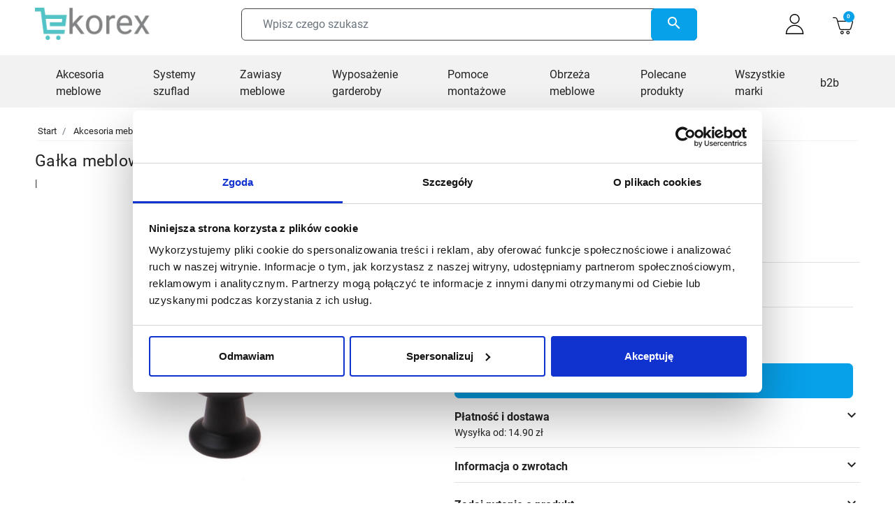

--- FILE ---
content_type: text/html; charset=utf-8
request_url: https://ekorex.pl/galki-do-mebli/50292-uchwyt-galka-meblowa-gz-nord-1-20m-czarny-mat
body_size: 35902
content:
<!DOCTYPE html>
<html><head>


  
    
      <link href="https://ekorex.pl/7386-large_default/uchwyt-galka-meblowa-gz-nord-1-20m-czarny-mat.webp" rel="preload" as="image">
  
      <meta property="product:pretax_price:amount" content="3.439024">
    <meta property="product:pretax_price:currency" content="PLN">
    <meta property="product:price:amount" content="4.23">
    <meta property="product:price:currency" content="PLN">
      <meta property="product:weight:value" content="0.050000">
  <meta property="product:weight:units" content="kg">
  
      
  <meta charset="utf-8">


  <meta http-equiv="x-ua-compatible" content="ie=edge">



  <title>Gałka meblowa GTV Nord czarny mat</title>
  
    
  
  <meta name="description" content="Gałka meblowa GTV Nord czarny mat">
  <meta name="keywords" content="">
  <meta name="google-site-verification" content="umyaHUWldeoOYafjB-f-EqKHKEUvlXthdrK1RkKtdqQ">
  <meta name="facebook-domain-verification" content="z7iobz7a56lnrad5y4ciamro7o23q4">
        <link rel="canonical" href="https://ekorex.pl/galki-do-mebli/50292-uchwyt-galka-meblowa-gz-nord-1-20m-czarny-mat">
    
      

  
    
  



  <meta name="viewport" content="width=device-width, initial-scale=1">



  <link rel="icon" type="image/vnd.microsoft.icon" href="https://ekorex.pl/img/favicon.ico?1701851623">
  <link rel="shortcut icon" type="image/x-icon" href="https://ekorex.pl/img/favicon.ico?1701851623">



  
<!-- Magic Zoom Plus Prestashop module version v5.10.6 [v1.6.97:v5.3.7] -->
<script type="text/javascript">window["mgctlbx$Pltm"] = "Prestashop";</script>
<link type="text/css" href="/modules/magiczoomplus/views/css/magicscroll.css" rel="stylesheet" media="screen">
<script type="text/javascript" src="/modules/magiczoomplus/views/js/magicscroll.js"></script>
<script type="text/javascript">
	MagicScrollOptions = {
		'width':'auto',
		'height':'auto',
		'orientation':'horizontal',
		'mode':'scroll',
		'items':'3',
		'speed':600,
		'autoplay':0,
		'loop':'infinite',
		'step':'auto',
		'arrows':'inside',
		'pagination':false,
		'easing':'cubic-bezier(.8, 0, .5, 1)',
		'scrollOnWheel':'auto',
		'lazy-load':false
	}
</script>

<!-- Magic Zoom Plus Prestashop module version v5.10.6 [v1.6.97:v5.3.7] -->
<script type="text/javascript">window["mgctlbx$Pltm"] = "Prestashop";</script>
<link type="text/css" href="/modules/magiczoomplus/views/css/magiczoomplus.css" rel="stylesheet" media="screen">
<link type="text/css" href="/modules/magiczoomplus/views/css/magiczoomplus.module.css" rel="stylesheet" media="screen">
<script type="text/javascript" src="/modules/magiczoomplus/views/js/magiczoomplus.js"></script>
<script type="text/javascript" src="/modules/magiczoomplus/views/js/magictoolbox.utils.js"></script>
<script type="text/javascript">
	var mzOptions = {
		'zoomWidth':'auto',
		'zoomHeight':'auto',
		'zoomPosition':'inner',
		'zoomDistance':15,
		'selectorTrigger':'click',
		'transitionEffect':true,
		'lazyZoom':true,
		'rightClick':false,
		'cssClass':'',
		'zoomMode':'zoom',
		'zoomOn':'hover',
		'upscale':true,
		'smoothing':true,
		'variableZoom':false,
		'zoomCaption':'off',
		'expand':'window',
		'expandZoomMode':'zoom',
		'expandZoomOn':'click',
		'expandCaption':true,
		'closeOnClickOutside':true,
		'hint':'once',
		'textHoverZoomHint':'Najedź aby powiększyć',
		'textClickZoomHint':'Kliknij aby powiększyć',
		'textExpandHint':'Kliknij aby powiększyć',
		'textBtnClose':'Zamknij',
		'textBtnNext':'Następne',
		'textBtnPrev':'Poprzednie'
	}
</script>
<script type="text/javascript">
	var mzMobileOptions = {
		'zoomMode':'zoom',
		'textHoverZoomHint':'Dotknij aby powiększyć',
		'textClickZoomHint':'Double tap or pinch to zoom',
		'textExpandHint':'Kliknij aby powiększyć'
	}
</script>

<script type="text/javascript">
    var isPrestaShop15x = true;
    var isPrestaShop1541 = true;
    var isPrestaShop156x = true;
    var isPrestaShop16x = true;
    var isPrestaShop17x = true;
    var mEvent = 'click';
    var originalLayout = false;
    var m360AsPrimaryImage = false && (typeof(window['Magic360']) != 'undefined');
    var useMagicScroll = true;
    var scrollItems = 3;
    var isProductMagicScrollStopped = true;
    var doWaitForMagicScrollToStart = false;
    MagicScrollOptions['onReady'] = function(id) {
        //console.log('MagicScroll onReady: ', id);
        if (id == 'MagicToolboxSelectors50292') {
            isProductMagicScrollStopped = false;
            doWaitForMagicScrollToStart = false;
        }
    }
    MagicScrollOptions['onStop'] = function(id) {
        //console.log('MagicScroll onStop: ', id);
        if (id == 'MagicToolboxSelectors50292') {
            isProductMagicScrollStopped = true;
        }
    }

    var isProductMagicZoomReady = false;
    var allowHighlightActiveSelectorOnUpdate = true;
    mzOptions['onZoomReady'] = function(id) {
        //console.log('MagicZoomPlus onZoomReady: ', id);
        if (id == 'MagicZoomPlusImageMainImage') {
            isProductMagicZoomReady = true;
        }
    }
    mzOptions['onUpdate'] = function(id, oldA, newA) {
        //console.log('MagicZoomPlus onUpdate: ', id);
        if (allowHighlightActiveSelectorOnUpdate) {
            mtHighlightActiveSelector(newA);
        }
        allowHighlightActiveSelectorOnUpdate = true;
    }


</script>
<script type="text/javascript" src="/modules/magiczoomplus/views/js/product17.js"></script>

<script type="text/javascript" src="/modules/magiczoomplus/views/js/switch.js"></script>
<script data-keepinline="true">var ajaxGetProductUrl = '//ekorex.pl/module/gtmmanager/async?obj=cart-action';/* datalayer */dataLayer = window.dataLayer || [];(function(w,d,s,l,i){w[l]=w[l]||[];w[l].push({'gtm.start':
new Date().getTime(),event:'gtm.js'});var f=d.getElementsByTagName(s)[0],
j=d.createElement(s),dl=l!='dataLayer'?'&l='+l:'';j.async=true;j.src=
'https://www.googletagmanager.com/gtm.js?id='+i+dl;f.parentNode.insertBefore(j,f);
})(window,document,'script','dataLayer','GTM-PPD2638B');
<!-- End Google Tag Manager -->
</script>

 <!-- gtm-end-org--><meta property="og:title" content="Gałka meblowa GTV Nord czarny mat">
  <meta property="og:description" content="Gałka meblowa GTV Nord czarny mat">
<meta property="og:type" content="website">
<meta property="og:url" content="https://ekorex.pl/galki-do-mebli/50292-uchwyt-galka-meblowa-gz-nord-1-20m-czarny-mat">
<meta property="og:site_name" content="Ekorex.pl">

  <meta property="og:type" content="product">
            <meta property="og:image" content="https://ekorex.pl/7386-large_default/uchwyt-galka-meblowa-gz-nord-1-20m-czarny-mat.jpg">
          <meta property="og:image" content="https://ekorex.pl/7387-large_default/uchwyt-galka-meblowa-gz-nord-1-20m-czarny-mat.jpg">
          <meta property="og:image" content="https://ekorex.pl/7388-large_default/uchwyt-galka-meblowa-gz-nord-1-20m-czarny-mat.jpg">
          <meta property="og:image" content="https://ekorex.pl/7389-large_default/uchwyt-galka-meblowa-gz-nord-1-20m-czarny-mat.jpg">
        <meta property="og:image:height" content="800">
    <meta property="og:image:width" content="800">

        <meta property="product:price:amount" content="4.23">
    <meta property="product:price:currency" content="PLN">
            <meta property="product:brand" content="GTV">
    <meta property="og:availability" content="instock">
<meta name="twitter:card" content="summary_large_image">
<meta property="twitter:title" content="Gałka meblowa GTV Nord czarny mat">
  <meta property="twitter:description" content="Gałka meblowa GTV Nord czarny mat">
<meta property="twitter:site" content="Ekorex.pl">
<meta property="twitter:creator" content="Ekorex.pl">
<meta property="twitter:domain" content="https://ekorex.pl/galki-do-mebli/50292-uchwyt-galka-meblowa-gz-nord-1-20m-czarny-mat">

  <meta property="twitter:image" content="https://ekorex.pl/7386-large_default/uchwyt-galka-meblowa-gz-nord-1-20m-czarny-mat.jpg">
      <meta property="twitter:image:alt" content="Gałka meblowa GTV Nord czarny mat">
  

      <script type="application/ld+json">
      {
    "@context": "http://schema.org/",
    "@type": "Product",
    "name": "Gałka meblowa GTV Nord czarny mat",
    "category": "Gałki meblowe",
    "description": "Gałka meblowa NORD \r\nProducent GTV\r\nID:50293\r\nWysokość (mm) : 32\r\nSzerokość (mm) : 19\r\nMateriał : ZnAL\r\nKolor: czarny mat \r\n \r\nNurty skandynawskie obecne są nawet w takich detalach jak uchwyty. Uchwyty i gałki NORD to połączenie industrializmu z nowoczesnym wzornictwem. Ta niezwykła i oryginalna forma uchwytu nada elegancji oraz nowego charakteru meblom. Prosty kształt pręta w części pochwytowej będzie idealnie pasował do każdego rodzaju frontów. Kolekcja NORD sprawdzi się doskonale w każdym rodzaju pomieszczenia, zarówno w kuchni i łazience, jak i salonie, pokoju dziennym oraz gabinecie. Kolekcja występuje w trzech wersjach kolorystycznych: mosiądzu, złocie szczotkowanym oraz czarnym macie. Jego kształt pozwala na montaż pionowy jak i poziomy, co dodaje mu uniwersalności. Do gałki dołączona jest śruba. ",
    "image": "https://ekorex.pl/7386-large_default/uchwyt-galka-meblowa-gz-nord-1-20m-czarny-mat.jpg",
    "sku": "GZ-NORD-1-20M",
    "weight": {
        "@context": "https://schema.org",
        "@type": "QuantitativeValue",
        "value": "0.050000",
        "unitCode": "kg"
    },
    "gtin13": "5902801265884",
    "brand": {
        "@type": "Brand",
        "name": "GTV"
    },
    "review": [
        {
            "@type": "Review",
            "author": {
                "@type": "Person",
                "name": "Monika Jakubowska"
            },
            "name": null,
            "reviewBody": "fajny mat, dobra jakość wykonania ",
            "datePublished": "2023-01-24T09:26:46+01:00",
            "reviewRating": {
                "@type": "Rating",
                "ratingValue": "5"
            }
        }
    ],
    "aggregateRating": {
        "@type": "AggregateRating",
        "ratingValue": 5,
        "ratingCount": 1,
        "reviewCount": 1
    },
    "offers": {
        "@type": "Offer",
        "name": "Gałka meblowa GTV Nord czarny mat",
        "price": 4.23,
        "url": "https://ekorex.pl/galki-do-mebli/50292-uchwyt-galka-meblowa-gz-nord-1-20m-czarny-mat",
        "priceCurrency": "PLN",
        "image": [
            "https://ekorex.pl/7386-large_default/uchwyt-galka-meblowa-gz-nord-1-20m-czarny-mat.jpg",
            "https://ekorex.pl/7387-large_default/uchwyt-galka-meblowa-gz-nord-1-20m-czarny-mat.jpg",
            "https://ekorex.pl/7388-large_default/uchwyt-galka-meblowa-gz-nord-1-20m-czarny-mat.jpg",
            "https://ekorex.pl/7389-large_default/uchwyt-galka-meblowa-gz-nord-1-20m-czarny-mat.jpg"
        ],
        "sku": "GZ-NORD-1-20M",
        "availability": "http://schema.org/InStock",
        "priceValidUntil": "2026-01-10",
        "hasMerchantReturnPolicy": {
            "@type": "MerchantReturnPolicy",
            "applicableCountry": "PL",
            "returnPolicyCategory": "https://schema.org/MerchantReturnFiniteReturnWindow",
            "merchantReturnDays": 14,
            "returnMethod": "https://schema.org/ReturnByMail",
            "returnFees": "https://schema.org/FreeReturn"
        },
        "shippingDetails": [
            {
                "@type": "OfferShippingDetails",
                "shippingRate": {
                    "@type": "MonetaryAmount",
                    "currency": "PLN",
                    "value": "14.90"
                },
                "deliveryTime": {
                    "@type": "ShippingDeliveryTime",
                    "transitTime": {
                        "@type": "QuantitativeValue",
                        "minValue": 1,
                        "maxValue": 3,
                        "unitCode": "DAY"
                    },
                    "businessDays": {
                        "@type": "OpeningHoursSpecification",
                        "dayOfWeek": [
                            "Monday",
                            "Tuesday",
                            "Wednesday",
                            "Thursday",
                            "Friday"
                        ]
                    },
                    "handlingTime": {
                        "@type": "QuantitativeValue",
                        "minValue": 1,
                        "maxValue": 7,
                        "unitCode": "DAY"
                    }
                },
                "shippingDestination": {
                    "@type": "DefinedRegion",
                    "addressCountry": "PL"
                },
                "shippingLabel": "Kurier DHL"
            },
            {
                "@type": "OfferShippingDetails",
                "shippingRate": {
                    "@type": "MonetaryAmount",
                    "currency": "PLN",
                    "value": "14.90"
                },
                "deliveryTime": {
                    "@type": "ShippingDeliveryTime",
                    "transitTime": {
                        "@type": "QuantitativeValue",
                        "minValue": 1,
                        "maxValue": 3,
                        "unitCode": "DAY"
                    },
                    "businessDays": {
                        "@type": "OpeningHoursSpecification",
                        "dayOfWeek": [
                            "Monday",
                            "Tuesday",
                            "Wednesday",
                            "Thursday",
                            "Friday"
                        ]
                    },
                    "handlingTime": {
                        "@type": "QuantitativeValue",
                        "minValue": 1,
                        "maxValue": 7,
                        "unitCode": "DAY"
                    }
                },
                "shippingDestination": {
                    "@type": "DefinedRegion",
                    "addressCountry": "PL"
                },
                "shippingLabel": "Paczkomat"
            },
            {
                "@type": "OfferShippingDetails",
                "shippingRate": {
                    "@type": "MonetaryAmount",
                    "currency": "PLN",
                    "value": "14.90"
                },
                "deliveryTime": {
                    "@type": "ShippingDeliveryTime",
                    "transitTime": {
                        "@type": "QuantitativeValue",
                        "minValue": 1,
                        "maxValue": 3,
                        "unitCode": "DAY"
                    },
                    "businessDays": {
                        "@type": "OpeningHoursSpecification",
                        "dayOfWeek": [
                            "Monday",
                            "Tuesday",
                            "Wednesday",
                            "Thursday",
                            "Friday"
                        ]
                    },
                    "handlingTime": {
                        "@type": "QuantitativeValue",
                        "minValue": 1,
                        "maxValue": 7,
                        "unitCode": "DAY"
                    }
                },
                "shippingDestination": {
                    "@type": "DefinedRegion",
                    "addressCountry": "PL"
                },
                "shippingLabel": "DHL odbiór w automacie /punkcie Żabka Shell Biedronka"
            },
            {
                "@type": "OfferShippingDetails",
                "shippingRate": {
                    "@type": "MonetaryAmount",
                    "currency": "PLN",
                    "value": "14.90"
                },
                "deliveryTime": {
                    "@type": "ShippingDeliveryTime",
                    "transitTime": {
                        "@type": "QuantitativeValue",
                        "minValue": 1,
                        "maxValue": 3,
                        "unitCode": "DAY"
                    },
                    "businessDays": {
                        "@type": "OpeningHoursSpecification",
                        "dayOfWeek": [
                            "Monday",
                            "Tuesday",
                            "Wednesday",
                            "Thursday",
                            "Friday"
                        ]
                    },
                    "handlingTime": {
                        "@type": "QuantitativeValue",
                        "minValue": 1,
                        "maxValue": 7,
                        "unitCode": "DAY"
                    }
                },
                "shippingDestination": {
                    "@type": "DefinedRegion",
                    "addressCountry": "PL"
                },
                "shippingLabel": "DPD - Kurier dłużyca "
            },
            {
                "@type": "OfferShippingDetails",
                "shippingRate": {
                    "@type": "MonetaryAmount",
                    "currency": "PLN",
                    "value": "14.90"
                },
                "deliveryTime": {
                    "@type": "ShippingDeliveryTime",
                    "transitTime": {
                        "@type": "QuantitativeValue",
                        "minValue": 1,
                        "maxValue": 3,
                        "unitCode": "DAY"
                    },
                    "businessDays": {
                        "@type": "OpeningHoursSpecification",
                        "dayOfWeek": [
                            "Monday",
                            "Tuesday",
                            "Wednesday",
                            "Thursday",
                            "Friday"
                        ]
                    },
                    "handlingTime": {
                        "@type": "QuantitativeValue",
                        "minValue": 1,
                        "maxValue": 7,
                        "unitCode": "DAY"
                    }
                },
                "shippingDestination": {
                    "@type": "DefinedRegion",
                    "addressCountry": "PL"
                },
                "shippingLabel": "Kurier DPD"
            },
            {
                "@type": "OfferShippingDetails",
                "shippingRate": {
                    "@type": "MonetaryAmount",
                    "currency": "PLN",
                    "value": "14.90"
                },
                "deliveryTime": {
                    "@type": "ShippingDeliveryTime",
                    "transitTime": {
                        "@type": "QuantitativeValue",
                        "minValue": 1,
                        "maxValue": 3,
                        "unitCode": "DAY"
                    },
                    "businessDays": {
                        "@type": "OpeningHoursSpecification",
                        "dayOfWeek": [
                            "Monday",
                            "Tuesday",
                            "Wednesday",
                            "Thursday",
                            "Friday"
                        ]
                    },
                    "handlingTime": {
                        "@type": "QuantitativeValue",
                        "minValue": 1,
                        "maxValue": 7,
                        "unitCode": "DAY"
                    }
                },
                "shippingDestination": {
                    "@type": "DefinedRegion",
                    "addressCountry": "PL"
                },
                "shippingLabel": "DPD Pickup – odbiór w punkcie/ automacie Żabka Shell"
            }
        ]
    }
}
    </script>
        <script type="application/ld+json">
      {
    "@context": "http://schema.org",
    "@type": "BreadcrumbList",
    "itemListElement": [
        {
            "@type": "ListItem",
            "position": 1,
            "name": "Start",
            "item": "https://ekorex.pl/"
        },
        {
            "@type": "ListItem",
            "position": 2,
            "name": "Akcesoria meblowe",
            "item": "https://ekorex.pl/16-akcesoria-meblowe"
        },
        {
            "@type": "ListItem",
            "position": 3,
            "name": "Gałki meblowe",
            "item": "https://ekorex.pl/46-galki-do-mebli"
        },
        {
            "@type": "ListItem",
            "position": 4,
            "name": "Gałka meblowa GTV Nord czarny mat",
            "item": "https://ekorex.pl/galki-do-mebli/50292-uchwyt-galka-meblowa-gz-nord-1-20m-czarny-mat"
        }
    ]
}
    </script>
        <script type="application/ld+json">
      {
    "@context": "http://schema.org",
    "@type": "Organization",
    "name": "Ekorex.pl",
    "url": "https://ekorex.pl/",
    "logo": {
        "@type": "ImageObject",
        "url": "https://ekorex.pl/img/logo-1701851623.jpg"
    },
    "contactPoint": {
        "@type": "ContactPoint",
        "telephone": "+48 14 691 7291",
        "contactType": "customer service"
    },
    "address": {
        "@type": "PostalAddress",
        "postalCode": "33-170",
        "streetAddress": "Ryglicka 39",
        "addressCountry": "PL",
        "addressLocality": "Tuchów, Polska"
    }
}
    </script>
  
<script type="text/javascript">
   console.log('header');
</script>


<style>
   
</style>

<link rel="stylesheet" href="https://ekorex.pl/modules/seigigpsr/views/style.css?v=1.2.3">





      <link href="https://ekorex.pl/img/logo-1701851623.webp" rel="preload" as="image">
    
  
  <link rel="preload" href="https://ekorex.pl/themes/europasaz/assets/fonts/roboto-v20-latin-ext_latin-regular-5cb5c8f08bb4e6cb64c3b5b6115bf498.woff2" as="font" crossorigin><link rel="preload" href="https://ekorex.pl/themes/europasaz/assets/fonts/roboto-v20-latin-ext_latin-500-0b45721325446d537b545d6224819ad4.woff2" as="font" crossorigin><link rel="preload" href="https://ekorex.pl/themes/europasaz/assets/fonts/roboto-v20-latin-ext_latin-700-1d1ef7788f0ff084b8811576cb59df57.woff2" as="font" crossorigin><link rel="preload" href="https://ekorex.pl/themes/europasaz/assets/fonts/MaterialIcons-Regular-12a47ed5fd5585f0f4227fa035a1a607.woff2" as="font" crossorigin>




  
  
      <link rel="preload" href="https://ekorex.pl/themes/europasaz/assets/cache/theme-4e069e324.css?v=f2fc990265c712c49d51a18a32b39f0c" as="style">
  
  <link rel="stylesheet" href="https://ekorex.pl/themes/europasaz/assets/cache/theme-4e069e324.css?v=f2fc990265c712c49d51a18a32b39f0c" type="text/css" media="all">




  



  <script type="text/javascript">
        var ASSearchUrl = "https:\/\/ekorex.pl\/module\/pm_advancedsearch4\/advancedsearch4";
        var as4_orderBySalesAsc = "Sales: Lower first";
        var as4_orderBySalesDesc = "Sales: Highest first";
        var blik_accept_msg = "Zaakceptuj kod blik w aplikacji mobilnej";
        var blik_insufficient_funds_msg = "Insufficient Funds";
        var blik_limit_attempt_msg = "Kod blik straci\u0142 wa\u017cno\u015b\u0107";
        var blik_msg = {"61":"Nieprawid\u0142owy kod BLIK lub format danych aliasu","62":"b\u0142\u0105d po\u0142\u0105czenia z systemem BLIK","63":"Podano b\u0142\u0119dy kod BLIK","64":"nie mo\u017cna zap\u0142aci\u0107 kodem BLIK lub aliasem dla transakcji bez BLIK","65":"Nieprawid\u0142owy status transakcji","66":"BLIK nie jest dost\u0119pny","82":"podany alias nie jest unikalny","84":"alias nie zosta\u0142 zarejestrowany lub zosta\u0142 wyrejestrowany","85":"podana sekcja aliasu jest nieprawid\u0142owa","100":"BLIK inny b\u0142\u0105d","101":"Autoryzacja transakcji zosta\u0142a odrzucona przez u\u017cytkownika","102":"Wyst\u0105pi\u0142 b\u0142\u0105d systemowy, spr\u00f3buj ponownie za chwil\u0119","103":"Niewystarczaj\u0105ca ilo\u015b\u0107 \u015brodk\u00f3w na pokrycie transakcji","104":"Wyst\u0105pi\u0142 problem z po\u0142\u0105czeniem, spr\u00f3buj ponownie za chwil\u0119"};
        var blik_not_accepted = "Transakcja nie zosta\u0142a zaakceptowana w aplikacji banku";
        var blik_rejected_msg = "Transakcja odrzucona przez p\u0142atnika";
        var cart_url = "https:\/\/ekorex.pl\/koszyk?ajax=1&action=refresh";
        var faktura_ajax_link = "https:\/\/ekorex.pl\/modules\/fakturaparagon\/views\/classes\/wybor.php";
        var fakturacart = null;
        var fakturawybor = "2";
        var jolisearch = {"amb_joli_search_action":"https:\/\/ekorex.pl\/module\/ambjolisearch\/jolisearch","amb_joli_search_link":"https:\/\/ekorex.pl\/module\/ambjolisearch\/jolisearch","amb_joli_search_controller":"jolisearch","blocksearch_type":"top","show_cat_desc":0,"ga_acc":0,"id_lang":1,"url_rewriting":true,"use_autocomplete":2,"minwordlen":3,"l_products":"Produkty","l_manufacturers":"Producenci","l_suppliers":"Suppliers","l_categories":"Kategorie","l_no_results_found":"Nie znaleziono wynik\u00f3w","l_more_results":"Wi\u0119cej wynik\u00f3w","ENT_QUOTES":3,"jolisearch_position":{"my":"right top","at":"right bottom","collision":"flipfit none"},"classes":"ps17","display_manufacturer":"","display_supplier":"","display_category":"","use_mobile_ux":"1","mobile_media_breakpoint":"100","mobile_opening_selector":"","show_add_to_cart_button":"","add_to_cart_button_style":1,"show_features":"","feature_ids":[],"show_feature_values_only":true,"show_price":"1","theme":"finder"};
        var listDisplayAjaxUrl = "https:\/\/ekorex.pl\/module\/is_themecore\/ajaxTheme";
        var messages = {"payment_error":"B\u0142\u0105d p\u0142atno\u015bci","blik_error":"Podany kod jest nieprawid\u0142owy, b\u0105d\u017a utraci\u0142 wa\u017cno\u015b\u0107."};
        var nbcomm = 1;
        var payment_error_controller = "https:\/\/ekorex.pl\/module\/tpay\/error";
        var pname = "product";
        var prestashop = {"cart":{"products":[],"totals":{"total":{"type":"total","label":"\u0141\u0105czna kwota","amount":0,"value":"0,00\u00a0z\u0142"},"total_including_tax":{"type":"total","label":"Suma (brutto)","amount":0,"value":"0,00\u00a0z\u0142"},"total_excluding_tax":{"type":"total","label":"Suma (netto)","amount":0,"value":"0,00\u00a0z\u0142"}},"subtotals":{"products":{"type":"products","label":"Warto\u015b\u0107 przed rabatem","amount":0,"value":"0,00\u00a0z\u0142"},"discounts":null,"shipping":{"type":"shipping","label":"Koszt dostawy","amount":0,"value":""},"tax":null},"products_count":0,"summary_string":"0 sztuk","vouchers":{"allowed":1,"added":[]},"discounts":[],"minimalPurchase":0,"minimalPurchaseRequired":""},"currency":{"id":1,"name":"Z\u0142oty polski","iso_code":"PLN","iso_code_num":"985","sign":"z\u0142"},"customer":{"lastname":null,"firstname":null,"email":null,"birthday":null,"newsletter":null,"newsletter_date_add":null,"optin":null,"website":null,"company":null,"siret":null,"ape":null,"is_logged":false,"gender":{"type":null,"name":null},"addresses":[]},"country":{"id_zone":"1","id_currency":"0","call_prefix":"48","iso_code":"PL","active":"1","contains_states":"0","need_identification_number":"0","need_zip_code":"1","zip_code_format":"NN-NNN","display_tax_label":"1","name":"Polska","id":14},"language":{"name":"Polski (Polish)","iso_code":"pl","locale":"pl-PL","language_code":"pl","active":"1","is_rtl":"0","date_format_lite":"Y-m-d","date_format_full":"Y-m-d H:i:s","id":1},"page":{"title":"","canonical":"https:\/\/ekorex.pl\/galki-do-mebli\/50292-uchwyt-galka-meblowa-gz-nord-1-20m-czarny-mat","meta":{"title":"Ga\u0142ka meblowa GTV Nord czarny mat","description":"Ga\u0142ka meblowa GTV Nord czarny mat","keywords":"","robots":"index"},"page_name":"product","body_classes":{"lang-pl":true,"lang-rtl":false,"country-PL":true,"currency-PLN":true,"layout-full-width":true,"page-product":true,"tax-display-enabled":true,"page-customer-account":false,"product-id-50292":true,"product-Ga\u0142ka meblowa GTV Nord czarny mat":true,"product-id-category-46":true,"product-id-manufacturer-1":true,"product-id-supplier-0":true,"product-available-for-order":true},"admin_notifications":[],"password-policy":{"feedbacks":{"0":"Bardzo s\u0142abe","1":"S\u0142abe","2":"\u015arednia","3":"Silne","4":"Bardzo silne","Straight rows of keys are easy to guess":"Proste kombinacje klawiszy s\u0105 \u0142atwe do odgadni\u0119cia","Short keyboard patterns are easy to guess":"Proste kombinacje przycisk\u00f3w s\u0105 \u0142atwe do odgadni\u0119cia","Use a longer keyboard pattern with more turns":"U\u017cyj d\u0142u\u017cszej i bardziej skomplikowanej kombinacji przycisk\u00f3w","Repeats like \"aaa\" are easy to guess":"Powt\u00f3rzenia typu \u201eaaa\u201d s\u0105 \u0142atwe do odgadni\u0119cia","Repeats like \"abcabcabc\" are only slightly harder to guess than \"abc\"":"Powt\u00f3rzenia takie jak \u201eabcabcabc\u201d s\u0105 tylko nieco trudniejsze do odgadni\u0119cia ni\u017c \u201eabc\u201d","Sequences like abc or 6543 are easy to guess":"Kombinacje takie jak \u201eabc\u201d lub \u201e6543\u201d s\u0105 \u0142atwe do odgadni\u0119cia","Recent years are easy to guess":"Ostatnie lata s\u0105 \u0142atwe do odgadni\u0119cia","Dates are often easy to guess":"Daty s\u0105 cz\u0119sto \u0142atwe do odgadni\u0119cia","This is a top-10 common password":"To jest 10 najcz\u0119\u015bciej u\u017cywanych hase\u0142","This is a top-100 common password":"To jest 100 najcz\u0119\u015bciej u\u017cywanych hase\u0142","This is a very common password":"To bardzo popularne has\u0142o","This is similar to a commonly used password":"Jest to podobne do powszechnie u\u017cywanego has\u0142a","A word by itself is easy to guess":"Samo s\u0142owo jest \u0142atwe do odgadni\u0119cia","Names and surnames by themselves are easy to guess":"Same imiona i nazwiska s\u0105 \u0142atwe do odgadni\u0119cia","Common names and surnames are easy to guess":"Popularne imiona i nazwiska s\u0105 \u0142atwe do odgadni\u0119cia","Use a few words, avoid common phrases":"U\u017cyj kilku s\u0142\u00f3w, unikaj popularnych zwrot\u00f3w","No need for symbols, digits, or uppercase letters":"Nie potrzebujesz symboli, cyfr ani wielkich liter","Avoid repeated words and characters":"Unikaj powtarzaj\u0105cych si\u0119 s\u0142\u00f3w i znak\u00f3w","Avoid sequences":"Unikaj sekwencji","Avoid recent years":"Unikaj ostatnich lat","Avoid years that are associated with you":"Unikaj lat, kt\u00f3re s\u0105 z Tob\u0105 zwi\u0105zane","Avoid dates and years that are associated with you":"Unikaj dat i lat, kt\u00f3re s\u0105 z Tob\u0105 powi\u0105zane","Capitalization doesn't help very much":"Wielkie litery nie s\u0105 zbytnio pomocne","All-uppercase is almost as easy to guess as all-lowercase":"Wpisywanie wielkich liter jest prawie tak samo \u0142atwe do odgadni\u0119cia jak wpisywanie ma\u0142ych liter","Reversed words aren't much harder to guess":"Odwr\u00f3cone s\u0142owa nie s\u0105 du\u017co trudniejsze do odgadni\u0119cia","Predictable substitutions like '@' instead of 'a' don't help very much":"Przewidywalne zamienniki, takie jak \u201e@\u201d zamiast \u201ea\u201d, nie s\u0105 zbyt pomocne","Add another word or two. Uncommon words are better.":"Dodaj kolejne s\u0142owo lub dwa. Nietypowe s\u0142owa s\u0105 lepsze."}}},"shop":{"name":"Ekorex.pl","logo":"https:\/\/ekorex.pl\/img\/logo-1701851623.jpg","stores_icon":"https:\/\/ekorex.pl\/img\/logo_stores.png","favicon":"https:\/\/ekorex.pl\/img\/favicon.ico"},"core_js_public_path":"\/themes\/","urls":{"base_url":"https:\/\/ekorex.pl\/","current_url":"https:\/\/ekorex.pl\/galki-do-mebli\/50292-uchwyt-galka-meblowa-gz-nord-1-20m-czarny-mat","shop_domain_url":"https:\/\/ekorex.pl","img_ps_url":"https:\/\/ekorex.pl\/img\/","img_cat_url":"https:\/\/ekorex.pl\/img\/c\/","img_lang_url":"https:\/\/ekorex.pl\/img\/l\/","img_prod_url":"https:\/\/ekorex.pl\/img\/p\/","img_manu_url":"https:\/\/ekorex.pl\/img\/m\/","img_sup_url":"https:\/\/ekorex.pl\/img\/su\/","img_ship_url":"https:\/\/ekorex.pl\/img\/s\/","img_store_url":"https:\/\/ekorex.pl\/img\/st\/","img_col_url":"https:\/\/ekorex.pl\/img\/co\/","img_url":"https:\/\/ekorex.pl\/themes\/europasaz\/assets\/img\/","css_url":"https:\/\/ekorex.pl\/themes\/europasaz\/assets\/css\/","js_url":"https:\/\/ekorex.pl\/themes\/europasaz\/assets\/js\/","pic_url":"https:\/\/ekorex.pl\/upload\/","theme_assets":"https:\/\/ekorex.pl\/themes\/europasaz\/assets\/","theme_dir":"https:\/\/ekorex.pl\/var\/www\/clients\/client2\/web2\/web\/themes\/europasaz\/","pages":{"address":"https:\/\/ekorex.pl\/adres","addresses":"https:\/\/ekorex.pl\/adresy","authentication":"https:\/\/ekorex.pl\/logowanie","manufacturer":"https:\/\/ekorex.pl\/producenci","cart":"https:\/\/ekorex.pl\/koszyk","category":"https:\/\/ekorex.pl\/index.php?controller=category","cms":"https:\/\/ekorex.pl\/index.php?controller=cms","contact":"https:\/\/ekorex.pl\/kontakt","discount":"https:\/\/ekorex.pl\/rabaty","guest_tracking":"https:\/\/ekorex.pl\/sledzenie-zamowien-gosci","history":"https:\/\/ekorex.pl\/historia-zamowien","identity":"https:\/\/ekorex.pl\/dane-osobiste","index":"https:\/\/ekorex.pl\/","my_account":"https:\/\/ekorex.pl\/moje-konto","order_confirmation":"https:\/\/ekorex.pl\/potwierdzenie-zamowienia","order_detail":"https:\/\/ekorex.pl\/index.php?controller=order-detail","order_follow":"https:\/\/ekorex.pl\/sledzenie-zamowienia","order":"https:\/\/ekorex.pl\/zamowienie","order_return":"https:\/\/ekorex.pl\/index.php?controller=order-return","order_slip":"https:\/\/ekorex.pl\/potwierdzenia-zwrotu","pagenotfound":"https:\/\/ekorex.pl\/nie-znaleziono-strony","password":"https:\/\/ekorex.pl\/odzyskiwanie-hasla","pdf_invoice":"https:\/\/ekorex.pl\/index.php?controller=pdf-invoice","pdf_order_return":"https:\/\/ekorex.pl\/index.php?controller=pdf-order-return","pdf_order_slip":"https:\/\/ekorex.pl\/index.php?controller=pdf-order-slip","prices_drop":"https:\/\/ekorex.pl\/promocje","product":"https:\/\/ekorex.pl\/index.php?controller=product","registration":"https:\/\/ekorex.pl\/rejestracja","search":"https:\/\/ekorex.pl\/szukaj","sitemap":"https:\/\/ekorex.pl\/mapa-strony","stores":"https:\/\/ekorex.pl\/sklepy","supplier":"https:\/\/ekorex.pl\/dostawcy","new_products":"https:\/\/ekorex.pl\/nowe-produkty","brands":"https:\/\/ekorex.pl\/producenci","register":"https:\/\/ekorex.pl\/rejestracja","order_login":"https:\/\/ekorex.pl\/zamowienie?login=1"},"alternative_langs":[],"actions":{"logout":"https:\/\/ekorex.pl\/?mylogout="},"no_picture_image":{"bySize":{"small_default":{"url":"https:\/\/ekorex.pl\/img\/p\/pl-default-small_default.jpg","width":98,"height":98},"cart_default":{"url":"https:\/\/ekorex.pl\/img\/p\/pl-default-cart_default.jpg","width":125,"height":125},"modal_default":{"url":"https:\/\/ekorex.pl\/img\/p\/pl-default-modal_default.jpg","width":160,"height":160},"home_default":{"url":"https:\/\/ekorex.pl\/img\/p\/pl-default-home_default.jpg","width":320,"height":320},"medium_default":{"url":"https:\/\/ekorex.pl\/img\/p\/pl-default-medium_default.jpg","width":452,"height":452},"large_default":{"url":"https:\/\/ekorex.pl\/img\/p\/pl-default-large_default.jpg","width":800,"height":800}},"small":{"url":"https:\/\/ekorex.pl\/img\/p\/pl-default-small_default.jpg","width":98,"height":98},"medium":{"url":"https:\/\/ekorex.pl\/img\/p\/pl-default-home_default.jpg","width":320,"height":320},"large":{"url":"https:\/\/ekorex.pl\/img\/p\/pl-default-large_default.jpg","width":800,"height":800},"legend":""}},"configuration":{"display_taxes_label":true,"display_prices_tax_incl":true,"is_catalog":false,"show_prices":true,"opt_in":{"partner":false},"quantity_discount":{"type":"discount","label":"Rabat Jednostkowy"},"voucher_enabled":1,"return_enabled":0},"field_required":[],"breadcrumb":{"links":[{"title":"Start","url":"https:\/\/ekorex.pl\/"},{"title":"Akcesoria meblowe","url":"https:\/\/ekorex.pl\/16-akcesoria-meblowe"},{"title":"Ga\u0142ki meblowe","url":"https:\/\/ekorex.pl\/46-galki-do-mebli"},{"title":"Ga\u0142ka meblowa GTV Nord czarny mat","url":"https:\/\/ekorex.pl\/galki-do-mebli\/50292-uchwyt-galka-meblowa-gz-nord-1-20m-czarny-mat"}],"count":4},"link":{"protocol_link":"https:\/\/","protocol_content":"https:\/\/"},"time":1765469644,"static_token":"7014a9f0e4ed9efe05d7ded183a505ca","token":"d367f13bf66c8cef90188da4e6d94fdc","debug":false};
        var psemailsubscription_subscription = "https:\/\/ekorex.pl\/module\/ps_emailsubscription\/subscription";
        var surcharge_controller = "https:\/\/ekorex.pl\/module\/tpay\/ajax";
      </script>



    
  

  </head><body id="product" class="lang-pl country-pl currency-pln layout-full-width page-product tax-display-enabled product-id-50292 product-galka-meblowa-gtv-nord-czarny-mat product-id-category-46 product-id-manufacturer-1 product-id-supplier-0 product-available-for-order">

    
      <noscript><iframe src="https://www.googletagmanager.com/ns.html?id=GTM-PPD2638B" height="0" width="0" style="display:none;visibility:hidden"></iframe></noscript>
<!-- End Google Tag Manager (noscript) -->
        <!-- gtm-produkt-->
    
    <script data-keepinline="true">
    dataLayer = window.dataLayer || [];
    dataLayer.push({
      'pageCategory': 'product',
      'product': {
        'ecommerce': {
          'currencyCode': 'PLN',
          'actionField': {'list': 'view_item'},    
          'products': [{
            'name': 'Gałka meblowa GTV Nord czarny mat',       
            'id': 'GZ-NORD-1-20M',
            'kgo': '',
            'price': 4.23,
            'brand': 'GTV',
            'category': 'galki-do-mebli'
            }]
         }
       }
    });
    </script>
        
     <!-- end-produkt-->
        	     <!-- gtm-end-->
    

    <main class="l-main">
      
              

      <header id="header" class="l-header">
        
          
    <div class="header-banner">
        
    </div>


         <nav class="header-nav d-none">
        <div class="container">
            <div class="row align-items-center">
                
                
            </div>
        </div>
    </nav>
    <div class="stickyspace d-none"></div>



    <div class="js-header-top-wrapper">
    </div>

        <div class="header-top js-header-top">
            <div class="header-top__content">

                <div class="container mb-3">

                    <div class="row header-top__row">

                        <div class="col flex-grow-0 header-top__block header-top__block--menu-toggle d-block d-md-none">
                            <a class="header-top__link" rel="nofollow" href="#" data-toggle="modal" data-target="#mobile_top_menu_wrapper">
                                <div class="header-top__icon-container">
                                    <span class="header-top__icon material-icons">menu</span>
                                </div>
                            </a>
                        </div>

                        <div class="col-md-2 col header-top__block header-top__block--logo">
                            <a href="https://ekorex.pl/" id="oplogomain">
                                <picture><source type="image/webp" srcset="https://ekorex.pl/img/logo-1701851623.webp"><img src="https://ekorex.pl/img/logo-1701851623.jpg" width="177" height="50" class="logo img-fluid" alt="Ekorex.pl logo"></source></picture>
                            </a>
                            <div id="oplogo" class="hidden-lg-down">
                            </div>
                        </div>

                        <div class="header-top__block header-top__block--search col">

	<div id="_desktop_search_from" class="d-none d-md-block">
		<form class="search-form js-search-form" method="get" action="//ekorex.pl/szukaj">
			<div class="search-form__form-group">
				<input type="hidden" name="controller" value="search">
				<input class="js-search-input search-form__input form-control" placeholder="Wpisz czego szukasz" type="text" name="s" value="">
				<button type="submit" class="search-form__btn btn">
					<span class="material-icons">search</span>
				</button>
			</div>
		</form>
	</div>

	<a role="button" class="search-toggler header-top__link d-block d-md-none" data-toggle="modal" data-target="#saerchModal">
		<div class="header-top__icon-container">
			<span class="header-top__icon material-icons">search</span>
		</div>
	</a>

</div>
<div class="col flex-grow-0 header-top__block header-top__block--user">
  <a class="header-top__link" rel="nofollow" href="https://ekorex.pl/logowanie?back=https%3A%2F%2Fekorex.pl%2Fgalki-do-mebli%2F50292-uchwyt-galka-meblowa-gz-nord-1-20m-czarny-mat" title="Zaloguj się do swojego konta klienta">
    <div class="header-top__icon-container">
      <span id="m-user" class="header-top__icon"></span>
    </div>
  </a>
</div>
<div class="header-top__block header-top__block--cart col flex-grow-0">
  <div class="js-blockcart blockcart cart-preview dropdown" data-refresh-url="//ekorex.pl/module/is_shoppingcart/ajax">
    <a href="#" role="button" id="cartDropdown" data-toggle="dropdown" aria-haspopup="true" aria-expanded="false" class="header-top__link d-lg-block d-none">
      <div class="header-top__icon-container">
        <span class="m-koszyk header-top__icon "></span>
        <span class="header-top__badge ">
          0
        </span>
      </div>
    </a>
    <a href="//ekorex.pl/zamowienie?action=show" class="d-flex d-lg-none header-top__link">
      <div class="header-top__icon-container">
        <span class="m-koszyk header-top__icon "></span>
        <span class="header-top__badge ">
          0
        </span>
      </div>
    </a>
    <div class="dropdown-menu blockcart__dropdown cart-dropdown dropdown-menu-right" aria-labelledby="cartDropdown">
      <div class="cart-dropdown__content keep-open js-cart__card-body cart__card-body">
        <div class="cart-loader">
          <div class="spinner-border text-primary" role="status"><span class="sr-only">ładuję....</span></div>
        </div>
        <div class="cart-dropdown__title d-flex align-items-center mb-3">
          <p class="h5 mb-0 mr-2">
            Twój koszyk
          </p>
          <a data-toggle="dropdown" href="#" class="cart-dropdown__close dropdown-close ml-auto cursor-pointer text-decoration-none">
            <i class="material-icons d-block">close</i>
          </a>
        </div>
                  <div class="alert alert-warning">
            Koszyk jest pusty
          </div>
              </div>
    </div>
  </div>
</div>

                    </div>
                </div>
                   <div id="menutop" class="menutops">
                        <div class="container">
                            

<div class="d-none d-md-block col-12 header-top__block header-top__block--menu mt-1">
  <div class="main-menu" id="_desktop_top_menu">
    
      <ul class="main-menu__dropdown js-main-menu h-100" role="navigation" data-depth="0">
                                        <li class="h-100 main-menu__item--0 category main-menu__item main-menu__item--top" id="category-16" aria-haspopup="true" aria-expanded="false" aria-owns="top_sub_menu_82629" aria-controls="top_sub_menu_82629">
          
                    <div class="main-menu__item-header">
                      <a class="d-md-flex w-100 h-100 main-menu__item-link main-menu__item-link--top main-menu__item-link--hassubmenu" href="https://ekorex.pl/16-akcesoria-meblowe" data-depth="0">
              <span class="align-self-center">Akcesoria meblowe</span>
            </a>
                                                <span class="d-block d-md-none">
                <span data-target="#top_sub_menu_76423" data-toggle="collapse" class="d-block navbar-toggler icon-collapse">
                  <i class="material-icons"></i>
                </span>
              </span>
          </div>
                                <div class="main-menu__sub  collapse d-md-block" data-collapse-hide-mobile id="top_sub_menu_76423" role="group" aria-labelledby="category-16" aria-expanded="false" aria-hidden="true">
              <div class="menu-sub__content">
                
      <ul class="main-menu__list main-menu__list--1" data-depth="1">
                      <li class="h-100 main-menu__item--1 category main-menu__item main-menu__item--sub" id="category-26">
          
                      <a class="d-md-flex w-100 h-100 main-menu__item-link main-menu__item-link--sub main-menu__item-link--1 main-menu__item-link--nosubmenu" href="https://ekorex.pl/26-kosze-na-smieci" data-depth="1">
              <span class="align-self-center">Kosze i segregacja</span>
            </a>
                              </li>
                                        <li class="h-100 main-menu__item--1 category main-menu__item main-menu__item--sub" id="category-83" aria-haspopup="true" aria-expanded="false" aria-owns="top_sub_menu_20757" aria-controls="top_sub_menu_20757">
          
                    <div class="main-menu__item-header">
                      <a class="d-md-flex w-100 h-100 main-menu__item-link main-menu__item-link--sub main-menu__item-link--1 main-menu__item-link--hassubmenu" href="https://ekorex.pl/83-podnosniki-do-frontow" data-depth="1">
              <span class="align-self-center">Podnośniki frontów</span>
            </a>
                                                <span class="d-block d-md-none">
                <span data-target="#top_sub_menu_39149" data-toggle="collapse" class="d-block navbar-toggler icon-collapse">
                  <i class="material-icons"></i>
                </span>
              </span>
          </div>
                            </li>
                                        <li class="h-100 main-menu__item--1 category main-menu__item main-menu__item--sub" id="category-166" aria-haspopup="true" aria-expanded="false" aria-owns="top_sub_menu_71397" aria-controls="top_sub_menu_71397">
          
                    <div class="main-menu__item-header">
                      <a class="d-md-flex w-100 h-100 main-menu__item-link main-menu__item-link--sub main-menu__item-link--1 main-menu__item-link--hassubmenu" href="https://ekorex.pl/166-cargo-systemy-meblowe" data-depth="1">
              <span class="align-self-center">Kosze cargo</span>
            </a>
                                                <span class="d-block d-md-none">
                <span data-target="#top_sub_menu_9169" data-toggle="collapse" class="d-block navbar-toggler icon-collapse">
                  <i class="material-icons"></i>
                </span>
              </span>
          </div>
                            </li>
                                        <li class="h-100 main-menu__item--1 category main-menu__item main-menu__item--sub" id="category-29" aria-haspopup="true" aria-expanded="false" aria-owns="top_sub_menu_11964" aria-controls="top_sub_menu_11964">
          
                    <div class="main-menu__item-header">
                      <a class="d-md-flex w-100 h-100 main-menu__item-link main-menu__item-link--sub main-menu__item-link--1 main-menu__item-link--hassubmenu" href="https://ekorex.pl/29-kolka-nozki-meblowe" data-depth="1">
              <span class="align-self-center">Kółka i nogi</span>
            </a>
                                                <span class="d-block d-md-none">
                <span data-target="#top_sub_menu_251" data-toggle="collapse" class="d-block navbar-toggler icon-collapse">
                  <i class="material-icons"></i>
                </span>
              </span>
          </div>
                            </li>
                                        <li class="h-100 main-menu__item--1 category main-menu__item main-menu__item--sub" id="category-31" aria-haspopup="true" aria-expanded="false" aria-owns="top_sub_menu_54164" aria-controls="top_sub_menu_54164">
          
                    <div class="main-menu__item-header">
                      <a class="d-md-flex w-100 h-100 main-menu__item-link main-menu__item-link--sub main-menu__item-link--1 main-menu__item-link--hassubmenu" href="https://ekorex.pl/31-oswietlenie-meblowe" data-depth="1">
              <span class="align-self-center">Oświetlenie LED</span>
            </a>
                                                <span class="d-block d-md-none">
                <span data-target="#top_sub_menu_14364" data-toggle="collapse" class="d-block navbar-toggler icon-collapse">
                  <i class="material-icons"></i>
                </span>
              </span>
          </div>
                            </li>
                                        <li class="h-100 main-menu__item--1 category main-menu__item main-menu__item--sub" id="category-131" aria-haspopup="true" aria-expanded="false" aria-owns="top_sub_menu_74050" aria-controls="top_sub_menu_74050">
          
                    <div class="main-menu__item-header">
                      <a class="d-md-flex w-100 h-100 main-menu__item-link main-menu__item-link--sub main-menu__item-link--1 main-menu__item-link--hassubmenu" href="https://ekorex.pl/131-nozki-meblowe" data-depth="1">
              <span class="align-self-center">Nogi i nóżki meblowe</span>
            </a>
                                                <span class="d-block d-md-none">
                <span data-target="#top_sub_menu_20269" data-toggle="collapse" class="d-block navbar-toggler icon-collapse">
                  <i class="material-icons"></i>
                </span>
              </span>
          </div>
                            </li>
                      <li class="h-100 main-menu__item--1 category main-menu__item main-menu__item--sub" id="category-383">
          
                      <a class="d-md-flex w-100 h-100 main-menu__item-link main-menu__item-link--sub main-menu__item-link--1 main-menu__item-link--nosubmenu" href="https://ekorex.pl/383-zestawy-do-szuflad-wewnetrznych" data-depth="1">
              <span class="align-self-center">Zestawy do szuflad wewnętrznych</span>
            </a>
                              </li>
                                        <li class="h-100 main-menu__item--1 category main-menu__item main-menu__item--sub" id="category-44" aria-haspopup="true" aria-expanded="false" aria-owns="top_sub_menu_12825" aria-controls="top_sub_menu_12825">
          
                    <div class="main-menu__item-header">
                      <a class="d-md-flex w-100 h-100 main-menu__item-link main-menu__item-link--sub main-menu__item-link--1 main-menu__item-link--hassubmenu" href="https://ekorex.pl/44-uchwyty-do-mebli" data-depth="1">
              <span class="align-self-center">Uchwyty meblowe</span>
            </a>
                                                <span class="d-block d-md-none">
                <span data-target="#top_sub_menu_95422" data-toggle="collapse" class="d-block navbar-toggler icon-collapse">
                  <i class="material-icons"></i>
                </span>
              </span>
          </div>
                            </li>
                      <li class="h-100 main-menu__item--1 category main-menu__item main-menu__item--sub" id="category-46">
          
                      <a class="d-md-flex w-100 h-100 main-menu__item-link main-menu__item-link--sub main-menu__item-link--1 main-menu__item-link--nosubmenu" href="https://ekorex.pl/46-galki-do-mebli" data-depth="1">
              <span class="align-self-center">Gałki meblowe</span>
            </a>
                              </li>
                      <li class="h-100 main-menu__item--1 category main-menu__item main-menu__item--sub" id="category-344">
          
                      <a class="d-md-flex w-100 h-100 main-menu__item-link main-menu__item-link--sub main-menu__item-link--1 main-menu__item-link--nosubmenu" href="https://ekorex.pl/344-akcesoria-meblowe-maty-antyposlizgowe" data-depth="1">
              <span class="align-self-center">Akcesoria meblowe- maty poślizgowe</span>
            </a>
                              </li>
                      <li class="h-100 main-menu__item--1 category main-menu__item main-menu__item--sub" id="category-52">
          
                      <a class="d-md-flex w-100 h-100 main-menu__item-link main-menu__item-link--sub main-menu__item-link--1 main-menu__item-link--nosubmenu" href="https://ekorex.pl/52-wieszaki-meblowe" data-depth="1">
              <span class="align-self-center">Wieszaki meblowe</span>
            </a>
                              </li>
                                        <li class="h-100 main-menu__item--1 category main-menu__item main-menu__item--sub" id="category-56" aria-haspopup="true" aria-expanded="false" aria-owns="top_sub_menu_37603" aria-controls="top_sub_menu_37603">
          
                    <div class="main-menu__item-header">
                      <a class="d-md-flex w-100 h-100 main-menu__item-link main-menu__item-link--sub main-menu__item-link--1 main-menu__item-link--hassubmenu" href="https://ekorex.pl/56-zawiasy-meblowe" data-depth="1">
              <span class="align-self-center">Zawiasy meblowe</span>
            </a>
                                                <span class="d-block d-md-none">
                <span data-target="#top_sub_menu_99340" data-toggle="collapse" class="d-block navbar-toggler icon-collapse">
                  <i class="material-icons"></i>
                </span>
              </span>
          </div>
                            </li>
                                        <li class="h-100 main-menu__item--1 category main-menu__item main-menu__item--sub" id="category-30" aria-haspopup="true" aria-expanded="false" aria-owns="top_sub_menu_63192" aria-controls="top_sub_menu_63192">
          
                    <div class="main-menu__item-header">
                      <a class="d-md-flex w-100 h-100 main-menu__item-link main-menu__item-link--sub main-menu__item-link--1 main-menu__item-link--hassubmenu" href="https://ekorex.pl/30-obrzeza-plyt-meblowych" data-depth="1">
              <span class="align-self-center">Obrzeża meblowe</span>
            </a>
                                                <span class="d-block d-md-none">
                <span data-target="#top_sub_menu_63554" data-toggle="collapse" class="d-block navbar-toggler icon-collapse">
                  <i class="material-icons"></i>
                </span>
              </span>
          </div>
                            </li>
                      <li class="h-100 main-menu__item--1 category main-menu__item main-menu__item--sub" id="category-59">
          
                      <a class="d-md-flex w-100 h-100 main-menu__item-link main-menu__item-link--sub main-menu__item-link--1 main-menu__item-link--nosubmenu" href="https://ekorex.pl/59-zawieszki-i-listwy-" data-depth="1">
              <span class="align-self-center">Zawieszki i listwy</span>
            </a>
                              </li>
                      <li class="h-100 main-menu__item--1 category main-menu__item main-menu__item--sub" id="category-178">
          
                      <a class="d-md-flex w-100 h-100 main-menu__item-link main-menu__item-link--sub main-menu__item-link--1 main-menu__item-link--nosubmenu" href="https://ekorex.pl/178-kratki-wentylacyjne-meblowe" data-depth="1">
              <span class="align-self-center">Kratki wentylacyjne</span>
            </a>
                              </li>
                      <li class="h-100 main-menu__item--1 category main-menu__item main-menu__item--sub" id="category-103">
          
                      <a class="d-md-flex w-100 h-100 main-menu__item-link main-menu__item-link--sub main-menu__item-link--1 main-menu__item-link--nosubmenu" href="https://ekorex.pl/103-przedluzacze-na-biurko-gtv" data-depth="1">
              <span class="align-self-center">Przedłużacze biurkowe</span>
            </a>
                              </li>
                                        <li class="h-100 main-menu__item--1 category main-menu__item main-menu__item--sub" id="category-159" aria-haspopup="true" aria-expanded="false" aria-owns="top_sub_menu_50427" aria-controls="top_sub_menu_50427">
          
                    <div class="main-menu__item-header">
                      <a class="d-md-flex w-100 h-100 main-menu__item-link main-menu__item-link--sub main-menu__item-link--1 main-menu__item-link--hassubmenu" href="https://ekorex.pl/159-suszarki-do-naczyn-" data-depth="1">
              <span class="align-self-center">Suszarki do naczyń</span>
            </a>
                                                <span class="d-block d-md-none">
                <span data-target="#top_sub_menu_22518" data-toggle="collapse" class="d-block navbar-toggler icon-collapse">
                  <i class="material-icons"></i>
                </span>
              </span>
          </div>
                            </li>
                                        <li class="h-100 main-menu__item--1 category main-menu__item main-menu__item--sub" id="category-371" aria-haspopup="true" aria-expanded="false" aria-owns="top_sub_menu_99941" aria-controls="top_sub_menu_99941">
          
                    <div class="main-menu__item-header">
                      <a class="d-md-flex w-100 h-100 main-menu__item-link main-menu__item-link--sub main-menu__item-link--1 main-menu__item-link--hassubmenu" href="https://ekorex.pl/371-relingi-do-szuflad" data-depth="1">
              <span class="align-self-center">Relingi do szuflad</span>
            </a>
                                                <span class="d-block d-md-none">
                <span data-target="#top_sub_menu_98800" data-toggle="collapse" class="d-block navbar-toggler icon-collapse">
                  <i class="material-icons"></i>
                </span>
              </span>
          </div>
                            </li>
                      <li class="h-100 main-menu__item--1 category main-menu__item main-menu__item--sub" id="category-260">
          
                      <a class="d-md-flex w-100 h-100 main-menu__item-link main-menu__item-link--sub main-menu__item-link--1 main-menu__item-link--nosubmenu" href="https://ekorex.pl/260-organizery-do-szuflad" data-depth="1">
              <span class="align-self-center">Wkłady do szuflad</span>
            </a>
                              </li>
                      <li class="h-100 main-menu__item--1 category main-menu__item main-menu__item--sub" id="category-380">
          
                      <a class="d-md-flex w-100 h-100 main-menu__item-link main-menu__item-link--sub main-menu__item-link--1 main-menu__item-link--nosubmenu" href="https://ekorex.pl/380-boki-do-szuflad" data-depth="1">
              <span class="align-self-center">Boki do szuflad</span>
            </a>
                              </li>
                                        <li class="h-100 main-menu__item--1 category main-menu__item main-menu__item--sub" id="category-34" aria-haspopup="true" aria-expanded="false" aria-owns="top_sub_menu_13498" aria-controls="top_sub_menu_13498">
          
                    <div class="main-menu__item-header">
                      <a class="d-md-flex w-100 h-100 main-menu__item-link main-menu__item-link--sub main-menu__item-link--1 main-menu__item-link--hassubmenu" href="https://ekorex.pl/34-prowadnice-meblowe" data-depth="1">
              <span class="align-self-center">Prowadnice do szuflad</span>
            </a>
                                                <span class="d-block d-md-none">
                <span data-target="#top_sub_menu_47402" data-toggle="collapse" class="d-block navbar-toggler icon-collapse">
                  <i class="material-icons"></i>
                </span>
              </span>
          </div>
                            </li>
                                        <li class="h-100 main-menu__item--1 category main-menu__item main-menu__item--sub" id="category-408" aria-haspopup="true" aria-expanded="false" aria-owns="top_sub_menu_47194" aria-controls="top_sub_menu_47194">
          
                    <div class="main-menu__item-header">
                      <a class="d-md-flex w-100 h-100 main-menu__item-link main-menu__item-link--sub main-menu__item-link--1 main-menu__item-link--hassubmenu" href="https://ekorex.pl/408-chemia" data-depth="1">
              <span class="align-self-center">Chemia</span>
            </a>
                                                <span class="d-block d-md-none">
                <span data-target="#top_sub_menu_13941" data-toggle="collapse" class="d-block navbar-toggler icon-collapse">
                  <i class="material-icons"></i>
                </span>
              </span>
          </div>
                            </li>
                      <li class="h-100 main-menu__item--1 category main-menu__item main-menu__item--sub" id="category-180">
          
                      <a class="d-md-flex w-100 h-100 main-menu__item-link main-menu__item-link--sub main-menu__item-link--1 main-menu__item-link--nosubmenu" href="https://ekorex.pl/180-zlacza" data-depth="1">
              <span class="align-self-center">Złącza</span>
            </a>
                              </li>
                      <li class="h-100 main-menu__item--1 category main-menu__item main-menu__item--sub" id="category-90">
          
                      <a class="d-md-flex w-100 h-100 main-menu__item-link main-menu__item-link--sub main-menu__item-link--1 main-menu__item-link--nosubmenu" href="https://ekorex.pl/90-podporki-wsporniki-do-polek" data-depth="1">
              <span class="align-self-center">Podpórki i wsporniki półek</span>
            </a>
                              </li>
                      <li class="h-100 main-menu__item--1 category main-menu__item main-menu__item--sub" id="category-395">
          
                      <a class="d-md-flex w-100 h-100 main-menu__item-link main-menu__item-link--sub main-menu__item-link--1 main-menu__item-link--nosubmenu" href="https://ekorex.pl/395-mocowania-szkla-do-szuflad" data-depth="1">
              <span class="align-self-center">Mocowania szkła do szuflad</span>
            </a>
                              </li>
                      <li class="h-100 main-menu__item--1 category main-menu__item main-menu__item--sub" id="category-443">
          
                      <a class="d-md-flex w-100 h-100 main-menu__item-link main-menu__item-link--sub main-menu__item-link--1 main-menu__item-link--nosubmenu" href="https://ekorex.pl/443-akcesoria-biurowe" data-depth="1">
              <span class="align-self-center">Akcesoria biurowe</span>
            </a>
                              </li>
                      <li class="h-100 main-menu__item--1 category main-menu__item main-menu__item--sub" id="category-17">
          
                      <a class="d-md-flex w-100 h-100 main-menu__item-link main-menu__item-link--sub main-menu__item-link--1 main-menu__item-link--nosubmenu" href="https://ekorex.pl/17-przepusty-kablowe-do-mebli" data-depth="1">
              <span class="align-self-center">Przepusty kabli</span>
            </a>
                              </li>
                      <li class="h-100 main-menu__item--1 category main-menu__item main-menu__item--sub" id="category-18">
          
                      <a class="d-md-flex w-100 h-100 main-menu__item-link main-menu__item-link--sub main-menu__item-link--1 main-menu__item-link--nosubmenu" href="https://ekorex.pl/18-zamki-meblowe" data-depth="1">
              <span class="align-self-center">Zamki</span>
            </a>
                              </li>
                      <li class="h-100 main-menu__item--1 category main-menu__item main-menu__item--sub" id="category-300">
          
                      <a class="d-md-flex w-100 h-100 main-menu__item-link main-menu__item-link--sub main-menu__item-link--1 main-menu__item-link--nosubmenu" href="https://ekorex.pl/300-klamki" data-depth="1">
              <span class="align-self-center">Klamki drzwiowe</span>
            </a>
                              </li>
                      <li class="h-100 main-menu__item--1 category main-menu__item main-menu__item--sub" id="category-301">
          
                      <a class="d-md-flex w-100 h-100 main-menu__item-link main-menu__item-link--sub main-menu__item-link--1 main-menu__item-link--nosubmenu" href="https://ekorex.pl/301-akcesoria-meblowe-listwy" data-depth="1">
              <span class="align-self-center">Listwy wykończeniowe</span>
            </a>
                              </li>
                      <li class="h-100 main-menu__item--1 category main-menu__item main-menu__item--sub" id="category-19">
          
                      <a class="d-md-flex w-100 h-100 main-menu__item-link main-menu__item-link--sub main-menu__item-link--1 main-menu__item-link--nosubmenu" href="https://ekorex.pl/19-pozostale-akcesoria-meblowe" data-depth="1">
              <span class="align-self-center">Pozostałe</span>
            </a>
                              </li>
          </ul>
  
              </div>
            </div>
                  </li>
                                        <li class="h-100 main-menu__item--0 category main-menu__item main-menu__item--top" id="category-37" aria-haspopup="true" aria-expanded="false" aria-owns="top_sub_menu_12143" aria-controls="top_sub_menu_12143">
          
                    <div class="main-menu__item-header">
                      <a class="d-md-flex w-100 h-100 main-menu__item-link main-menu__item-link--top main-menu__item-link--hassubmenu" href="https://ekorex.pl/37-systemy-szuflad" data-depth="0">
              <span class="align-self-center">Systemy szuflad</span>
            </a>
                                                <span class="d-block d-md-none">
                <span data-target="#top_sub_menu_11648" data-toggle="collapse" class="d-block navbar-toggler icon-collapse">
                  <i class="material-icons"></i>
                </span>
              </span>
          </div>
                                <div class="main-menu__sub  collapse d-md-block" data-collapse-hide-mobile id="top_sub_menu_11648" role="group" aria-labelledby="category-37" aria-expanded="false" aria-hidden="true">
              <div class="menu-sub__content">
                
      <ul class="main-menu__list main-menu__list--1" data-depth="1">
                                        <li class="h-100 main-menu__item--1 category main-menu__item main-menu__item--sub" id="category-369" aria-haspopup="true" aria-expanded="false" aria-owns="top_sub_menu_80928" aria-controls="top_sub_menu_80928">
          
                    <div class="main-menu__item-header">
                      <a class="d-md-flex w-100 h-100 main-menu__item-link main-menu__item-link--sub main-menu__item-link--1 main-menu__item-link--hassubmenu" href="https://ekorex.pl/369-systemy-szuflad-blum" data-depth="1">
              <span class="align-self-center">Systemy szuflad Blum</span>
            </a>
                                                <span class="d-block d-md-none">
                <span data-target="#top_sub_menu_34661" data-toggle="collapse" class="d-block navbar-toggler icon-collapse">
                  <i class="material-icons"></i>
                </span>
              </span>
          </div>
                            </li>
                                        <li class="h-100 main-menu__item--1 category main-menu__item main-menu__item--sub" id="category-367" aria-haspopup="true" aria-expanded="false" aria-owns="top_sub_menu_31409" aria-controls="top_sub_menu_31409">
          
                    <div class="main-menu__item-header">
                      <a class="d-md-flex w-100 h-100 main-menu__item-link main-menu__item-link--sub main-menu__item-link--1 main-menu__item-link--hassubmenu" href="https://ekorex.pl/367-systemy-szuflad-gtv" data-depth="1">
              <span class="align-self-center">Systemy szuflad GTV</span>
            </a>
                                                <span class="d-block d-md-none">
                <span data-target="#top_sub_menu_58458" data-toggle="collapse" class="d-block navbar-toggler icon-collapse">
                  <i class="material-icons"></i>
                </span>
              </span>
          </div>
                            </li>
                      <li class="h-100 main-menu__item--1 category main-menu__item main-menu__item--sub" id="category-355">
          
                      <a class="d-md-flex w-100 h-100 main-menu__item-link main-menu__item-link--sub main-menu__item-link--1 main-menu__item-link--nosubmenu" href="https://ekorex.pl/355-systemy-szuflad-hettich" data-depth="1">
              <span class="align-self-center">Systemy szuflad Hettich</span>
            </a>
                              </li>
                      <li class="h-100 main-menu__item--1 category main-menu__item main-menu__item--sub" id="category-370">
          
                      <a class="d-md-flex w-100 h-100 main-menu__item-link main-menu__item-link--sub main-menu__item-link--1 main-menu__item-link--nosubmenu" href="https://ekorex.pl/370-systemy-szuflad-rejs" data-depth="1">
              <span class="align-self-center">Systemy szuflad REJS</span>
            </a>
                              </li>
                                        <li class="h-100 main-menu__item--1 category main-menu__item main-menu__item--sub" id="category-368" aria-haspopup="true" aria-expanded="false" aria-owns="top_sub_menu_64282" aria-controls="top_sub_menu_64282">
          
                    <div class="main-menu__item-header">
                      <a class="d-md-flex w-100 h-100 main-menu__item-link main-menu__item-link--sub main-menu__item-link--1 main-menu__item-link--hassubmenu" href="https://ekorex.pl/368-systemy-szuflad-sevroll" data-depth="1">
              <span class="align-self-center">Systemy szuflad Sevroll</span>
            </a>
                                                <span class="d-block d-md-none">
                <span data-target="#top_sub_menu_80006" data-toggle="collapse" class="d-block navbar-toggler icon-collapse">
                  <i class="material-icons"></i>
                </span>
              </span>
          </div>
                            </li>
                                        <li class="h-100 main-menu__item--1 category main-menu__item main-menu__item--sub" id="category-399" aria-haspopup="true" aria-expanded="false" aria-owns="top_sub_menu_2600" aria-controls="top_sub_menu_2600">
          
                    <div class="main-menu__item-header">
                      <a class="d-md-flex w-100 h-100 main-menu__item-link main-menu__item-link--sub main-menu__item-link--1 main-menu__item-link--hassubmenu" href="https://ekorex.pl/399-systemy-szuflad-hafele" data-depth="1">
              <span class="align-self-center">Systemy szuflad Hafele</span>
            </a>
                                                <span class="d-block d-md-none">
                <span data-target="#top_sub_menu_66632" data-toggle="collapse" class="d-block navbar-toggler icon-collapse">
                  <i class="material-icons"></i>
                </span>
              </span>
          </div>
                            </li>
                      <li class="h-100 main-menu__item--1 category main-menu__item main-menu__item--sub" id="category-374">
          
                      <a class="d-md-flex w-100 h-100 main-menu__item-link main-menu__item-link--sub main-menu__item-link--1 main-menu__item-link--nosubmenu" href="https://ekorex.pl/374-dno-i-tyl-szuflad-gtv" data-depth="1">
              <span class="align-self-center">Dna i tyły do szuflad</span>
            </a>
                              </li>
          </ul>
  
              </div>
            </div>
                  </li>
                                        <li class="h-100 main-menu__item--0 category main-menu__item main-menu__item--top" id="category-56" aria-haspopup="true" aria-expanded="false" aria-owns="top_sub_menu_41702" aria-controls="top_sub_menu_41702">
          
                    <div class="main-menu__item-header">
                      <a class="d-md-flex w-100 h-100 main-menu__item-link main-menu__item-link--top main-menu__item-link--hassubmenu" href="https://ekorex.pl/56-zawiasy-meblowe" data-depth="0">
              <span class="align-self-center">Zawiasy meblowe</span>
            </a>
                                                <span class="d-block d-md-none">
                <span data-target="#top_sub_menu_46342" data-toggle="collapse" class="d-block navbar-toggler icon-collapse">
                  <i class="material-icons"></i>
                </span>
              </span>
          </div>
                                <div class="main-menu__sub  collapse d-md-block" data-collapse-hide-mobile id="top_sub_menu_46342" role="group" aria-labelledby="category-56" aria-expanded="false" aria-hidden="true">
              <div class="menu-sub__content">
                
      <ul class="main-menu__list main-menu__list--1" data-depth="1">
                      <li class="h-100 main-menu__item--1 category main-menu__item main-menu__item--sub" id="category-351">
          
                      <a class="d-md-flex w-100 h-100 main-menu__item-link main-menu__item-link--sub main-menu__item-link--1 main-menu__item-link--nosubmenu" href="https://ekorex.pl/351-zawiasy-hettich" data-depth="1">
              <span class="align-self-center">Zawiasy Hettich</span>
            </a>
                              </li>
                      <li class="h-100 main-menu__item--1 category main-menu__item main-menu__item--sub" id="category-349">
          
                      <a class="d-md-flex w-100 h-100 main-menu__item-link main-menu__item-link--sub main-menu__item-link--1 main-menu__item-link--nosubmenu" href="https://ekorex.pl/349-zawiasy-gtv" data-depth="1">
              <span class="align-self-center">Zawiasy GTV</span>
            </a>
                              </li>
                                        <li class="h-100 main-menu__item--1 category main-menu__item main-menu__item--sub" id="category-57" aria-haspopup="true" aria-expanded="false" aria-owns="top_sub_menu_78057" aria-controls="top_sub_menu_78057">
          
                    <div class="main-menu__item-header">
                      <a class="d-md-flex w-100 h-100 main-menu__item-link main-menu__item-link--sub main-menu__item-link--1 main-menu__item-link--hassubmenu" href="https://ekorex.pl/57-zawiasy-blum" data-depth="1">
              <span class="align-self-center">Zawiasy BLUM</span>
            </a>
                                                <span class="d-block d-md-none">
                <span data-target="#top_sub_menu_12956" data-toggle="collapse" class="d-block navbar-toggler icon-collapse">
                  <i class="material-icons"></i>
                </span>
              </span>
          </div>
                            </li>
                      <li class="h-100 main-menu__item--1 category main-menu__item main-menu__item--sub" id="category-362">
          
                      <a class="d-md-flex w-100 h-100 main-menu__item-link main-menu__item-link--sub main-menu__item-link--1 main-menu__item-link--nosubmenu" href="https://ekorex.pl/362-zawiasy-sevroll" data-depth="1">
              <span class="align-self-center">Zawiasy Sevroll</span>
            </a>
                              </li>
                      <li class="h-100 main-menu__item--1 category main-menu__item main-menu__item--sub" id="category-401">
          
                      <a class="d-md-flex w-100 h-100 main-menu__item-link main-menu__item-link--sub main-menu__item-link--1 main-menu__item-link--nosubmenu" href="https://ekorex.pl/401-zawiasy-hafele" data-depth="1">
              <span class="align-self-center">Zawiasy Hafele</span>
            </a>
                              </li>
                      <li class="h-100 main-menu__item--1 category main-menu__item main-menu__item--sub" id="category-279">
          
                      <a class="d-md-flex w-100 h-100 main-menu__item-link main-menu__item-link--sub main-menu__item-link--1 main-menu__item-link--nosubmenu" href="https://ekorex.pl/279-rozwiazania-specjalne" data-depth="1">
              <span class="align-self-center">Ogranicznik kąta otwarcia</span>
            </a>
                              </li>
                      <li class="h-100 main-menu__item--1 category main-menu__item main-menu__item--sub" id="category-397">
          
                      <a class="d-md-flex w-100 h-100 main-menu__item-link main-menu__item-link--sub main-menu__item-link--1 main-menu__item-link--nosubmenu" href="https://ekorex.pl/397-odbojniki-i-amortyzatory" data-depth="1">
              <span class="align-self-center">Odbojniki i amortyzatory</span>
            </a>
                              </li>
          </ul>
  
              </div>
            </div>
                  </li>
                                        <li class="h-100 main-menu__item--0 category main-menu__item main-menu__item--top" id="category-450" aria-haspopup="true" aria-expanded="false" aria-owns="top_sub_menu_83110" aria-controls="top_sub_menu_83110">
          
                    <div class="main-menu__item-header">
                      <a class="d-md-flex w-100 h-100 main-menu__item-link main-menu__item-link--top main-menu__item-link--hassubmenu" href="https://ekorex.pl/450-wyposazenie-garderoby" data-depth="0">
              <span class="align-self-center">Wyposażenie garderoby</span>
            </a>
                                                <span class="d-block d-md-none">
                <span data-target="#top_sub_menu_98834" data-toggle="collapse" class="d-block navbar-toggler icon-collapse">
                  <i class="material-icons"></i>
                </span>
              </span>
          </div>
                                <div class="main-menu__sub  collapse d-md-block" data-collapse-hide-mobile id="top_sub_menu_98834" role="group" aria-labelledby="category-450" aria-expanded="false" aria-hidden="true">
              <div class="menu-sub__content">
                
      <ul class="main-menu__list main-menu__list--1" data-depth="1">
                                        <li class="h-100 main-menu__item--1 category main-menu__item main-menu__item--sub" id="category-40" aria-haspopup="true" aria-expanded="false" aria-owns="top_sub_menu_237" aria-controls="top_sub_menu_237">
          
                    <div class="main-menu__item-header">
                      <a class="d-md-flex w-100 h-100 main-menu__item-link main-menu__item-link--sub main-menu__item-link--1 main-menu__item-link--hassubmenu" href="https://ekorex.pl/40-akcesoria-meblowe-do-garderoby" data-depth="1">
              <span class="align-self-center">Wyposażenie garderoby</span>
            </a>
                                                <span class="d-block d-md-none">
                <span data-target="#top_sub_menu_73827" data-toggle="collapse" class="d-block navbar-toggler icon-collapse">
                  <i class="material-icons"></i>
                </span>
              </span>
          </div>
                            </li>
                                        <li class="h-100 main-menu__item--1 category main-menu__item main-menu__item--sub" id="category-354" aria-haspopup="true" aria-expanded="false" aria-owns="top_sub_menu_59629" aria-controls="top_sub_menu_59629">
          
                    <div class="main-menu__item-header">
                      <a class="d-md-flex w-100 h-100 main-menu__item-link main-menu__item-link--sub main-menu__item-link--1 main-menu__item-link--hassubmenu" href="https://ekorex.pl/354-systemy-drzwi-przesuwnych" data-depth="1">
              <span class="align-self-center">Systemy do drzwi przesuwnych</span>
            </a>
                                                <span class="d-block d-md-none">
                <span data-target="#top_sub_menu_57280" data-toggle="collapse" class="d-block navbar-toggler icon-collapse">
                  <i class="material-icons"></i>
                </span>
              </span>
          </div>
                            </li>
          </ul>
  
              </div>
            </div>
                  </li>
                                        <li class="h-100 main-menu__item--0 category main-menu__item main-menu__item--top" id="category-240" aria-haspopup="true" aria-expanded="false" aria-owns="top_sub_menu_90688" aria-controls="top_sub_menu_90688">
          
                    <div class="main-menu__item-header">
                      <a class="d-md-flex w-100 h-100 main-menu__item-link main-menu__item-link--top main-menu__item-link--hassubmenu" href="https://ekorex.pl/240-pomoce-montazowe" data-depth="0">
              <span class="align-self-center">Pomoce montażowe</span>
            </a>
                                                <span class="d-block d-md-none">
                <span data-target="#top_sub_menu_1347" data-toggle="collapse" class="d-block navbar-toggler icon-collapse">
                  <i class="material-icons"></i>
                </span>
              </span>
          </div>
                                <div class="main-menu__sub  collapse d-md-block" data-collapse-hide-mobile id="top_sub_menu_1347" role="group" aria-labelledby="category-240" aria-expanded="false" aria-hidden="true">
              <div class="menu-sub__content">
                
      <ul class="main-menu__list main-menu__list--1" data-depth="1">
                      <li class="h-100 main-menu__item--1 category main-menu__item main-menu__item--sub" id="category-361">
          
                      <a class="d-md-flex w-100 h-100 main-menu__item-link main-menu__item-link--sub main-menu__item-link--1 main-menu__item-link--nosubmenu" href="https://ekorex.pl/361-konfirmaty-i-wkrety-" data-depth="1">
              <span class="align-self-center">Wkręty i konfirmaty</span>
            </a>
                              </li>
                      <li class="h-100 main-menu__item--1 category main-menu__item main-menu__item--sub" id="category-246">
          
                      <a class="d-md-flex w-100 h-100 main-menu__item-link main-menu__item-link--sub main-menu__item-link--1 main-menu__item-link--nosubmenu" href="https://ekorex.pl/246-odziez-ochronna" data-depth="1">
              <span class="align-self-center">Odzież ochronna</span>
            </a>
                              </li>
                      <li class="h-100 main-menu__item--1 category main-menu__item main-menu__item--sub" id="category-248">
          
                      <a class="d-md-flex w-100 h-100 main-menu__item-link main-menu__item-link--sub main-menu__item-link--1 main-menu__item-link--nosubmenu" href="https://ekorex.pl/248-szablony-i-wzorniki-meblowe" data-depth="1">
              <span class="align-self-center">Szablony i wzorniki</span>
            </a>
                              </li>
                      <li class="h-100 main-menu__item--1 category main-menu__item main-menu__item--sub" id="category-241">
          
                      <a class="d-md-flex w-100 h-100 main-menu__item-link main-menu__item-link--sub main-menu__item-link--1 main-menu__item-link--nosubmenu" href="https://ekorex.pl/241-kleje-montazowy-do-drewna" data-depth="1">
              <span class="align-self-center">Kleje montażowe</span>
            </a>
                              </li>
                      <li class="h-100 main-menu__item--1 category main-menu__item main-menu__item--sub" id="category-242">
          
                      <a class="d-md-flex w-100 h-100 main-menu__item-link main-menu__item-link--sub main-menu__item-link--1 main-menu__item-link--nosubmenu" href="https://ekorex.pl/242-silikony" data-depth="1">
              <span class="align-self-center">Silikony</span>
            </a>
                              </li>
                                        <li class="h-100 main-menu__item--1 category main-menu__item main-menu__item--sub" id="category-94" aria-haspopup="true" aria-expanded="false" aria-owns="top_sub_menu_90410" aria-controls="top_sub_menu_90410">
          
                    <div class="main-menu__item-header">
                      <a class="d-md-flex w-100 h-100 main-menu__item-link main-menu__item-link--sub main-menu__item-link--1 main-menu__item-link--hassubmenu" href="https://ekorex.pl/94-narzedzia-stolarskie-do-mebli" data-depth="1">
              <span class="align-self-center">Narzędzia</span>
            </a>
                                                <span class="d-block d-md-none">
                <span data-target="#top_sub_menu_16607" data-toggle="collapse" class="d-block navbar-toggler icon-collapse">
                  <i class="material-icons"></i>
                </span>
              </span>
          </div>
                            </li>
                      <li class="h-100 main-menu__item--1 category main-menu__item main-menu__item--sub" id="category-244">
          
                      <a class="d-md-flex w-100 h-100 main-menu__item-link main-menu__item-link--sub main-menu__item-link--1 main-menu__item-link--nosubmenu" href="https://ekorex.pl/244-materialy-scierne-i-polerskie" data-depth="1">
              <span class="align-self-center">Materiały ścierne</span>
            </a>
                              </li>
                      <li class="h-100 main-menu__item--1 category main-menu__item main-menu__item--sub" id="category-345">
          
                      <a class="d-md-flex w-100 h-100 main-menu__item-link main-menu__item-link--sub main-menu__item-link--1 main-menu__item-link--nosubmenu" href="https://ekorex.pl/345-narzedzia-koncowki-bity" data-depth="1">
              <span class="align-self-center">Narzędzia  Końcówki Bity</span>
            </a>
                              </li>
                      <li class="h-100 main-menu__item--1 category main-menu__item main-menu__item--sub" id="category-243">
          
                      <a class="d-md-flex w-100 h-100 main-menu__item-link main-menu__item-link--sub main-menu__item-link--1 main-menu__item-link--nosubmenu" href="https://ekorex.pl/243-zmywacze-do-mebli" data-depth="1">
              <span class="align-self-center">Zmywacze</span>
            </a>
                              </li>
                      <li class="h-100 main-menu__item--1 category main-menu__item main-menu__item--sub" id="category-249">
          
                      <a class="d-md-flex w-100 h-100 main-menu__item-link main-menu__item-link--sub main-menu__item-link--1 main-menu__item-link--nosubmenu" href="https://ekorex.pl/249-pomoce-montazowe-pozostale" data-depth="1">
              <span class="align-self-center">Pozostałe</span>
            </a>
                              </li>
                                        <li class="h-100 main-menu__item--1 category main-menu__item main-menu__item--sub" id="category-158" aria-haspopup="true" aria-expanded="false" aria-owns="top_sub_menu_33929" aria-controls="top_sub_menu_33929">
          
                    <div class="main-menu__item-header">
                      <a class="d-md-flex w-100 h-100 main-menu__item-link main-menu__item-link--sub main-menu__item-link--1 main-menu__item-link--hassubmenu" href="https://ekorex.pl/158-bejce-do-drewna" data-depth="1">
              <span class="align-self-center">Bejce i szpachle</span>
            </a>
                                                <span class="d-block d-md-none">
                <span data-target="#top_sub_menu_22501" data-toggle="collapse" class="d-block navbar-toggler icon-collapse">
                  <i class="material-icons"></i>
                </span>
              </span>
          </div>
                            </li>
          </ul>
  
              </div>
            </div>
                  </li>
                                        <li class="h-100 main-menu__item--0 category main-menu__item main-menu__item--top" id="category-30" aria-haspopup="true" aria-expanded="false" aria-owns="top_sub_menu_61688" aria-controls="top_sub_menu_61688">
          
                    <div class="main-menu__item-header">
                      <a class="d-md-flex w-100 h-100 main-menu__item-link main-menu__item-link--top main-menu__item-link--hassubmenu" href="https://ekorex.pl/30-obrzeza-plyt-meblowych" data-depth="0">
              <span class="align-self-center">Obrzeża meblowe</span>
            </a>
                                                <span class="d-block d-md-none">
                <span data-target="#top_sub_menu_20456" data-toggle="collapse" class="d-block navbar-toggler icon-collapse">
                  <i class="material-icons"></i>
                </span>
              </span>
          </div>
                                <div class="main-menu__sub  collapse d-md-block" data-collapse-hide-mobile id="top_sub_menu_20456" role="group" aria-labelledby="category-30" aria-expanded="false" aria-hidden="true">
              <div class="menu-sub__content">
                
      <ul class="main-menu__list main-menu__list--1" data-depth="1">
                      <li class="h-100 main-menu__item--1 category main-menu__item main-menu__item--sub" id="category-219">
          
                      <a class="d-md-flex w-100 h-100 main-menu__item-link main-menu__item-link--sub main-menu__item-link--1 main-menu__item-link--nosubmenu" href="https://ekorex.pl/219-zaslepki-meblowe" data-depth="1">
              <span class="align-self-center">Zaślepki</span>
            </a>
                              </li>
                      <li class="h-100 main-menu__item--1 category main-menu__item main-menu__item--sub" id="category-216">
          
                      <a class="d-md-flex w-100 h-100 main-menu__item-link main-menu__item-link--sub main-menu__item-link--1 main-menu__item-link--nosubmenu" href="https://ekorex.pl/216-obrzeza-meblowe-pcv-abs" data-depth="1">
              <span class="align-self-center">Obrzeża ABS/PCV</span>
            </a>
                              </li>
          </ul>
  
              </div>
            </div>
                  </li>
                      <li class="h-100 main-menu__item--0 category main-menu__item main-menu__item--top" id="category-358">
          
                      <a class="d-md-flex w-100 h-100 main-menu__item-link main-menu__item-link--top main-menu__item-link--nosubmenu" href="https://ekorex.pl/358-polecane-produkty" data-depth="0">
              <span class="align-self-center">Polecane produkty</span>
            </a>
                              </li>
                                        <li class="h-100 main-menu__item--0 manufacturers main-menu__item main-menu__item--top" id="manufacturers" aria-haspopup="true" aria-expanded="false" aria-owns="top_sub_menu_38240" aria-controls="top_sub_menu_38240">
          
                    <div class="main-menu__item-header">
                      <a class="d-md-flex w-100 h-100 main-menu__item-link main-menu__item-link--top main-menu__item-link--hassubmenu" href="https://ekorex.pl/producenci" data-depth="0">
              <span class="align-self-center">Wszystkie marki</span>
            </a>
                                                <span class="d-block d-md-none">
                <span data-target="#top_sub_menu_73793" data-toggle="collapse" class="d-block navbar-toggler icon-collapse">
                  <i class="material-icons"></i>
                </span>
              </span>
          </div>
                                <div class="main-menu__sub  collapse d-md-block" data-collapse-hide-mobile id="top_sub_menu_73793" role="group" aria-labelledby="manufacturers" aria-expanded="false" aria-hidden="true">
              <div class="menu-sub__content">
                
      <ul class="main-menu__list main-menu__list--1" data-depth="1">
                      <li class="h-100 main-menu__item--1 manufacturer main-menu__item main-menu__item--sub" id="manufacturer-15">
          
                      <a class="d-md-flex w-100 h-100 main-menu__item-link main-menu__item-link--sub main-menu__item-link--1 main-menu__item-link--nosubmenu" href="https://ekorex.pl/marka/15-aluprofil" data-depth="1">
              <span class="align-self-center">ALUPROFIL</span>
            </a>
                              </li>
                      <li class="h-100 main-menu__item--1 manufacturer main-menu__item main-menu__item--sub" id="manufacturer-40">
          
                      <a class="d-md-flex w-100 h-100 main-menu__item-link main-menu__item-link--sub main-menu__item-link--1 main-menu__item-link--nosubmenu" href="https://ekorex.pl/marka/40-anser" data-depth="1">
              <span class="align-self-center">anser</span>
            </a>
                              </li>
                      <li class="h-100 main-menu__item--1 manufacturer main-menu__item main-menu__item--sub" id="manufacturer-7">
          
                      <a class="d-md-flex w-100 h-100 main-menu__item-link main-menu__item-link--sub main-menu__item-link--1 main-menu__item-link--nosubmenu" href="https://ekorex.pl/marka/7-astra" data-depth="1">
              <span class="align-self-center">ASTRA</span>
            </a>
                              </li>
                      <li class="h-100 main-menu__item--1 manufacturer main-menu__item main-menu__item--sub" id="manufacturer-12">
          
                      <a class="d-md-flex w-100 h-100 main-menu__item-link main-menu__item-link--sub main-menu__item-link--1 main-menu__item-link--nosubmenu" href="https://ekorex.pl/marka/12-atm" data-depth="1">
              <span class="align-self-center">ATM</span>
            </a>
                              </li>
                      <li class="h-100 main-menu__item--1 manufacturer main-menu__item main-menu__item--sub" id="manufacturer-2">
          
                      <a class="d-md-flex w-100 h-100 main-menu__item-link main-menu__item-link--sub main-menu__item-link--1 main-menu__item-link--nosubmenu" href="https://ekorex.pl/marka/2-blum" data-depth="1">
              <span class="align-self-center">BLUM</span>
            </a>
                              </li>
                      <li class="h-100 main-menu__item--1 manufacturer main-menu__item main-menu__item--sub" id="manufacturer-42">
          
                      <a class="d-md-flex w-100 h-100 main-menu__item-link main-menu__item-link--sub main-menu__item-link--1 main-menu__item-link--nosubmenu" href="https://ekorex.pl/marka/42-bosch" data-depth="1">
              <span class="align-self-center">BOSCH</span>
            </a>
                              </li>
                      <li class="h-100 main-menu__item--1 manufacturer main-menu__item main-menu__item--sub" id="manufacturer-10">
          
                      <a class="d-md-flex w-100 h-100 main-menu__item-link main-menu__item-link--sub main-menu__item-link--1 main-menu__item-link--nosubmenu" href="https://ekorex.pl/marka/10-brw" data-depth="1">
              <span class="align-self-center">BRW</span>
            </a>
                              </li>
                      <li class="h-100 main-menu__item--1 manufacturer main-menu__item main-menu__item--sub" id="manufacturer-18">
          
                      <a class="d-md-flex w-100 h-100 main-menu__item-link main-menu__item-link--sub main-menu__item-link--1 main-menu__item-link--nosubmenu" href="https://ekorex.pl/marka/18-cmt" data-depth="1">
              <span class="align-self-center">CMT</span>
            </a>
                              </li>
                      <li class="h-100 main-menu__item--1 manufacturer main-menu__item main-menu__item--sub" id="manufacturer-16">
          
                      <a class="d-md-flex w-100 h-100 main-menu__item-link main-menu__item-link--sub main-menu__item-link--1 main-menu__item-link--nosubmenu" href="https://ekorex.pl/marka/16-dc" data-depth="1">
              <span class="align-self-center">DC</span>
            </a>
                              </li>
                      <li class="h-100 main-menu__item--1 manufacturer main-menu__item main-menu__item--sub" id="manufacturer-6">
          
                      <a class="d-md-flex w-100 h-100 main-menu__item-link main-menu__item-link--sub main-menu__item-link--1 main-menu__item-link--nosubmenu" href="https://ekorex.pl/marka/6-designlight" data-depth="1">
              <span class="align-self-center">DesignLight</span>
            </a>
                              </li>
                      <li class="h-100 main-menu__item--1 manufacturer main-menu__item main-menu__item--sub" id="manufacturer-48">
          
                      <a class="d-md-flex w-100 h-100 main-menu__item-link main-menu__item-link--sub main-menu__item-link--1 main-menu__item-link--nosubmenu" href="https://ekorex.pl/marka/48-dimar-polska" data-depth="1">
              <span class="align-self-center">Dimar Polska</span>
            </a>
                              </li>
                      <li class="h-100 main-menu__item--1 manufacturer main-menu__item main-menu__item--sub" id="manufacturer-30">
          
                      <a class="d-md-flex w-100 h-100 main-menu__item-link main-menu__item-link--sub main-menu__item-link--1 main-menu__item-link--nosubmenu" href="https://ekorex.pl/marka/30-faba" data-depth="1">
              <span class="align-self-center">FABA</span>
            </a>
                              </li>
                      <li class="h-100 main-menu__item--1 manufacturer main-menu__item main-menu__item--sub" id="manufacturer-20">
          
                      <a class="d-md-flex w-100 h-100 main-menu__item-link main-menu__item-link--sub main-menu__item-link--1 main-menu__item-link--nosubmenu" href="https://ekorex.pl/marka/20-felisatti" data-depth="1">
              <span class="align-self-center">FELISATTI</span>
            </a>
                              </li>
                      <li class="h-100 main-menu__item--1 manufacturer main-menu__item main-menu__item--sub" id="manufacturer-9">
          
                      <a class="d-md-flex w-100 h-100 main-menu__item-link main-menu__item-link--sub main-menu__item-link--1 main-menu__item-link--nosubmenu" href="https://ekorex.pl/marka/9-gamet" data-depth="1">
              <span class="align-self-center">GAMET</span>
            </a>
                              </li>
                      <li class="h-100 main-menu__item--1 manufacturer main-menu__item main-menu__item--sub" id="manufacturer-43">
          
                      <a class="d-md-flex w-100 h-100 main-menu__item-link main-menu__item-link--sub main-menu__item-link--1 main-menu__item-link--nosubmenu" href="https://ekorex.pl/marka/43-gerda" data-depth="1">
              <span class="align-self-center">GERDA</span>
            </a>
                              </li>
                      <li class="h-100 main-menu__item--1 manufacturer main-menu__item main-menu__item--sub" id="manufacturer-1">
          
                      <a class="d-md-flex w-100 h-100 main-menu__item-link main-menu__item-link--sub main-menu__item-link--1 main-menu__item-link--nosubmenu" href="https://ekorex.pl/marka/1-gtv" data-depth="1">
              <span class="align-self-center">GTV</span>
            </a>
                              </li>
                      <li class="h-100 main-menu__item--1 manufacturer main-menu__item main-menu__item--sub" id="manufacturer-39">
          
                      <a class="d-md-flex w-100 h-100 main-menu__item-link main-menu__item-link--sub main-menu__item-link--1 main-menu__item-link--nosubmenu" href="https://ekorex.pl/marka/39-hafele" data-depth="1">
              <span class="align-self-center">HAFELE</span>
            </a>
                              </li>
                      <li class="h-100 main-menu__item--1 manufacturer main-menu__item main-menu__item--sub" id="manufacturer-17">
          
                      <a class="d-md-flex w-100 h-100 main-menu__item-link main-menu__item-link--sub main-menu__item-link--1 main-menu__item-link--nosubmenu" href="https://ekorex.pl/marka/17-hettich" data-depth="1">
              <span class="align-self-center">HETTICH</span>
            </a>
                              </li>
                      <li class="h-100 main-menu__item--1 manufacturer main-menu__item main-menu__item--sub" id="manufacturer-29">
          
                      <a class="d-md-flex w-100 h-100 main-menu__item-link main-menu__item-link--sub main-menu__item-link--1 main-menu__item-link--nosubmenu" href="https://ekorex.pl/marka/29-ita-tools" data-depth="1">
              <span class="align-self-center">Ita TOOLS</span>
            </a>
                              </li>
                      <li class="h-100 main-menu__item--1 manufacturer main-menu__item main-menu__item--sub" id="manufacturer-47">
          
                      <a class="d-md-flex w-100 h-100 main-menu__item-link main-menu__item-link--sub main-menu__item-link--1 main-menu__item-link--nosubmenu" href="https://ekorex.pl/marka/47-italiana-ferramenta" data-depth="1">
              <span class="align-self-center">ITALIANA ferramenta</span>
            </a>
                              </li>
                      <li class="h-100 main-menu__item--1 manufacturer main-menu__item main-menu__item--sub" id="manufacturer-44">
          
                      <a class="d-md-flex w-100 h-100 main-menu__item-link main-menu__item-link--sub main-menu__item-link--1 main-menu__item-link--nosubmenu" href="https://ekorex.pl/marka/44-jania" data-depth="1">
              <span class="align-self-center">JANIA</span>
            </a>
                              </li>
                      <li class="h-100 main-menu__item--1 manufacturer main-menu__item main-menu__item--sub" id="manufacturer-45">
          
                      <a class="d-md-flex w-100 h-100 main-menu__item-link main-menu__item-link--sub main-menu__item-link--1 main-menu__item-link--nosubmenu" href="https://ekorex.pl/marka/45-leba" data-depth="1">
              <span class="align-self-center">Leba</span>
            </a>
                              </li>
                      <li class="h-100 main-menu__item--1 manufacturer main-menu__item main-menu__item--sub" id="manufacturer-38">
          
                      <a class="d-md-flex w-100 h-100 main-menu__item-link main-menu__item-link--sub main-menu__item-link--1 main-menu__item-link--nosubmenu" href="https://ekorex.pl/marka/38-marcopol" data-depth="1">
              <span class="align-self-center">MARCOPOL</span>
            </a>
                              </li>
                      <li class="h-100 main-menu__item--1 manufacturer main-menu__item main-menu__item--sub" id="manufacturer-31">
          
                      <a class="d-md-flex w-100 h-100 main-menu__item-link main-menu__item-link--sub main-menu__item-link--1 main-menu__item-link--nosubmenu" href="https://ekorex.pl/marka/31-meblopol" data-depth="1">
              <span class="align-self-center">MEBLOPOL</span>
            </a>
                              </li>
                      <li class="h-100 main-menu__item--1 manufacturer main-menu__item main-menu__item--sub" id="manufacturer-37">
          
                      <a class="d-md-flex w-100 h-100 main-menu__item-link main-menu__item-link--sub main-menu__item-link--1 main-menu__item-link--nosubmenu" href="https://ekorex.pl/marka/37-met-gal" data-depth="1">
              <span class="align-self-center">MET-GAL</span>
            </a>
                              </li>
                      <li class="h-100 main-menu__item--1 manufacturer main-menu__item main-menu__item--sub" id="manufacturer-22">
          
                      <a class="d-md-flex w-100 h-100 main-menu__item-link main-menu__item-link--sub main-menu__item-link--1 main-menu__item-link--nosubmenu" href="https://ekorex.pl/marka/22-minibatt" data-depth="1">
              <span class="align-self-center">MINIBATT</span>
            </a>
                              </li>
                      <li class="h-100 main-menu__item--1 manufacturer main-menu__item main-menu__item--sub" id="manufacturer-4">
          
                      <a class="d-md-flex w-100 h-100 main-menu__item-link main-menu__item-link--sub main-menu__item-link--1 main-menu__item-link--nosubmenu" href="https://ekorex.pl/marka/4-nomet" data-depth="1">
              <span class="align-self-center">NOMET</span>
            </a>
                              </li>
                      <li class="h-100 main-menu__item--1 manufacturer main-menu__item main-menu__item--sub" id="manufacturer-33">
          
                      <a class="d-md-flex w-100 h-100 main-menu__item-link main-menu__item-link--sub main-menu__item-link--1 main-menu__item-link--nosubmenu" href="https://ekorex.pl/marka/33-pattex" data-depth="1">
              <span class="align-self-center">PATTEX</span>
            </a>
                              </li>
                      <li class="h-100 main-menu__item--1 manufacturer main-menu__item main-menu__item--sub" id="manufacturer-28">
          
                      <a class="d-md-flex w-100 h-100 main-menu__item-link main-menu__item-link--sub main-menu__item-link--1 main-menu__item-link--nosubmenu" href="https://ekorex.pl/marka/28-piher" data-depth="1">
              <span class="align-self-center">PIHER</span>
            </a>
                              </li>
                      <li class="h-100 main-menu__item--1 manufacturer main-menu__item main-menu__item--sub" id="manufacturer-23">
          
                      <a class="d-md-flex w-100 h-100 main-menu__item-link main-menu__item-link--sub main-menu__item-link--1 main-menu__item-link--nosubmenu" href="https://ekorex.pl/marka/23-rapierstar" data-depth="1">
              <span class="align-self-center">RapierStar</span>
            </a>
                              </li>
                      <li class="h-100 main-menu__item--1 manufacturer main-menu__item main-menu__item--sub" id="manufacturer-14">
          
                      <a class="d-md-flex w-100 h-100 main-menu__item-link main-menu__item-link--sub main-menu__item-link--1 main-menu__item-link--nosubmenu" href="https://ekorex.pl/marka/14-rehau" data-depth="1">
              <span class="align-self-center">REHAU</span>
            </a>
                              </li>
                      <li class="h-100 main-menu__item--1 manufacturer main-menu__item main-menu__item--sub" id="manufacturer-13">
          
                      <a class="d-md-flex w-100 h-100 main-menu__item-link main-menu__item-link--sub main-menu__item-link--1 main-menu__item-link--nosubmenu" href="https://ekorex.pl/marka/13-rejs" data-depth="1">
              <span class="align-self-center">REJS</span>
            </a>
                              </li>
                      <li class="h-100 main-menu__item--1 manufacturer main-menu__item main-menu__item--sub" id="manufacturer-8">
          
                      <a class="d-md-flex w-100 h-100 main-menu__item-link main-menu__item-link--sub main-menu__item-link--1 main-menu__item-link--nosubmenu" href="https://ekorex.pl/marka/8-rozni" data-depth="1">
              <span class="align-self-center">RÓŻNI</span>
            </a>
                              </li>
                      <li class="h-100 main-menu__item--1 manufacturer main-menu__item main-menu__item--sub" id="manufacturer-5">
          
                      <a class="d-md-flex w-100 h-100 main-menu__item-link main-menu__item-link--sub main-menu__item-link--1 main-menu__item-link--nosubmenu" href="https://ekorex.pl/marka/5-schilsner" data-depth="1">
              <span class="align-self-center">SCHILSNER</span>
            </a>
                              </li>
                      <li class="h-100 main-menu__item--1 manufacturer main-menu__item main-menu__item--sub" id="manufacturer-26">
          
                      <a class="d-md-flex w-100 h-100 main-menu__item-link main-menu__item-link--sub main-menu__item-link--1 main-menu__item-link--nosubmenu" href="https://ekorex.pl/marka/26-schwinn" data-depth="1">
              <span class="align-self-center">SCHWINN</span>
            </a>
                              </li>
                      <li class="h-100 main-menu__item--1 manufacturer main-menu__item main-menu__item--sub" id="manufacturer-11">
          
                      <a class="d-md-flex w-100 h-100 main-menu__item-link main-menu__item-link--sub main-menu__item-link--1 main-menu__item-link--nosubmenu" href="https://ekorex.pl/marka/11-sevroll" data-depth="1">
              <span class="align-self-center">SEVROLL</span>
            </a>
                              </li>
                      <li class="h-100 main-menu__item--1 manufacturer main-menu__item main-menu__item--sub" id="manufacturer-41">
          
                      <a class="d-md-flex w-100 h-100 main-menu__item-link main-menu__item-link--sub main-menu__item-link--1 main-menu__item-link--nosubmenu" href="https://ekorex.pl/marka/41-siso" data-depth="1">
              <span class="align-self-center">SISO</span>
            </a>
                              </li>
                      <li class="h-100 main-menu__item--1 manufacturer main-menu__item main-menu__item--sub" id="manufacturer-36">
          
                      <a class="d-md-flex w-100 h-100 main-menu__item-link main-menu__item-link--sub main-menu__item-link--1 main-menu__item-link--nosubmenu" href="https://ekorex.pl/marka/36-sopur" data-depth="1">
              <span class="align-self-center">SOPUR</span>
            </a>
                              </li>
                      <li class="h-100 main-menu__item--1 manufacturer main-menu__item main-menu__item--sub" id="manufacturer-21">
          
                      <a class="d-md-flex w-100 h-100 main-menu__item-link main-menu__item-link--sub main-menu__item-link--1 main-menu__item-link--nosubmenu" href="https://ekorex.pl/marka/21-staco" data-depth="1">
              <span class="align-self-center">STACO</span>
            </a>
                              </li>
                      <li class="h-100 main-menu__item--1 manufacturer main-menu__item main-menu__item--sub" id="manufacturer-27">
          
                      <a class="d-md-flex w-100 h-100 main-menu__item-link main-menu__item-link--sub main-menu__item-link--1 main-menu__item-link--nosubmenu" href="https://ekorex.pl/marka/27-swiss-krono" data-depth="1">
              <span class="align-self-center">SWISS KRONO</span>
            </a>
                              </li>
                      <li class="h-100 main-menu__item--1 manufacturer main-menu__item main-menu__item--sub" id="manufacturer-35">
          
                      <a class="d-md-flex w-100 h-100 main-menu__item-link main-menu__item-link--sub main-menu__item-link--1 main-menu__item-link--nosubmenu" href="https://ekorex.pl/marka/35-topex" data-depth="1">
              <span class="align-self-center">TOPEX</span>
            </a>
                              </li>
                      <li class="h-100 main-menu__item--1 manufacturer main-menu__item main-menu__item--sub" id="manufacturer-24">
          
                      <a class="d-md-flex w-100 h-100 main-menu__item-link main-menu__item-link--sub main-menu__item-link--1 main-menu__item-link--nosubmenu" href="https://ekorex.pl/marka/24-veramet" data-depth="1">
              <span class="align-self-center">VERAMET</span>
            </a>
                              </li>
                      <li class="h-100 main-menu__item--1 manufacturer main-menu__item main-menu__item--sub" id="manufacturer-19">
          
                      <a class="d-md-flex w-100 h-100 main-menu__item-link main-menu__item-link--sub main-menu__item-link--1 main-menu__item-link--nosubmenu" href="https://ekorex.pl/marka/19-virutex" data-depth="1">
              <span class="align-self-center">VIRUTEX</span>
            </a>
                              </li>
                      <li class="h-100 main-menu__item--1 manufacturer main-menu__item main-menu__item--sub" id="manufacturer-32">
          
                      <a class="d-md-flex w-100 h-100 main-menu__item-link main-menu__item-link--sub main-menu__item-link--1 main-menu__item-link--nosubmenu" href="https://ekorex.pl/marka/32-wurtch" data-depth="1">
              <span class="align-self-center">WURTCH</span>
            </a>
                              </li>
                      <li class="h-100 main-menu__item--1 manufacturer main-menu__item main-menu__item--sub" id="manufacturer-34">
          
                      <a class="d-md-flex w-100 h-100 main-menu__item-link main-menu__item-link--sub main-menu__item-link--1 main-menu__item-link--nosubmenu" href="https://ekorex.pl/marka/34-wurth" data-depth="1">
              <span class="align-self-center">WURTH</span>
            </a>
                              </li>
          </ul>
  
              </div>
            </div>
                  </li>
                      <li class="h-100 main-menu__item--0 link main-menu__item main-menu__item--top" id="lnk-b2b">
          
                      <a class="d-md-flex w-100 h-100 main-menu__item-link main-menu__item-link--top main-menu__item-link--nosubmenu" href="https://b2b.ekorex.pl/logowanie?back=my-account" data-depth="0">
              <span class="align-self-center">b2b</span>
            </a>
                              </li>
          </ul>
  
  </div>
</div>
                        </div>
                    </div>
                               
                </div>
            </div>
          
    <div id="navbar-line" class="row"></div>

        
      </header>

      <section id="wrapper">

        
          
<aside id="notifications">
  <div class="container">
    
    
    
      </div>
</aside>
        

        
        <div class="container">
          
            

      <nav aria-label="breadcrumb" data-depth="4">
      
        <ol class="breadcrumb">
                      
              <li class="breadcrumb-item">
                                  <a href="https://ekorex.pl/">
                                  Start
                                  </a>
                              </li>
            
                      
              <li class="breadcrumb-item">
                                  <a href="https://ekorex.pl/16-akcesoria-meblowe">
                                  Akcesoria meblowe
                                  </a>
                              </li>
            
                      
              <li class="breadcrumb-item">
                                  <a href="https://ekorex.pl/46-galki-do-mebli">
                                  Gałki meblowe
                                  </a>
                              </li>
            
                      
              <li class="breadcrumb-item active" aria-current="page">
                                  Gałka meblowa GTV Nord czarny mat
                              </li>
            
                  </ol>
      
    </nav>
            

          <div class="row">
            

            
  <div id="content-wrapper" class="col-12 js-content-wrapper">
    
    

  <section id="main">

    <div class="row product-container js-product-container">
    <div class="col-12 mb-1">
          
            
              <h1 class="h1 product-name">Gałka meblowa GTV Nord czarny mat</h1>
              <div class="clearfix small">
              <span class="empty-opinie"></span>



              <a class="d-none reclink" href="#komstopka">
              <span class="float-left mr-1">Opinie</span> <div id="recaftertitle" class="d-none reclink"> </div>
              </a>
              <div id="recdivider" class="d-none recdivider float-left mr-1"> | </div>
              <div class="d-none my-1">
              <span class="small manlink"><span class="mr-1 strong">Producent:</span><a href="https://ekorex.pl/marka/1-gtv">GTV</a></span>  
                              | <span class="small">Numer katalogowy: GZ-NORD-1-20M</span>
                            </div>
              </div>
            
          
    </div>
      <div class="col-md-6 mb-4">
        
            
              <div class="position-relative">
                  
                  <div class="hidden-important"><div class="images-container js-images-container">
  
    <div class="product-cover">
              <picture>
                              <img class="js-qv-product-cover img-fluid" src="https://ekorex.pl/7386-large_default/uchwyt-galka-meblowa-gz-nord-1-20m-czarny-mat.jpg" alt="Gałka meblowa GTV Nord czarny mat" title="Gałka meblowa GTV Nord czarny mat" loading="lazy" width="800" height="800">
        </picture>
        <div class="layer hidden-sm-down" data-toggle="modal" data-target="#product-modal">
          <i class="material-icons zoom-in">search</i>
        </div>
          </div>
  

  
    <div class="js-qv-mask mask">
      <ul class="product-images js-qv-product-images-disabled">
                  <li class="thumb-container js-thumb-container">
            <picture>
                                          <img class="thumb js-thumb  selected js-thumb-selected " data-image-medium-src="https://ekorex.pl/7386-medium_default/uchwyt-galka-meblowa-gz-nord-1-20m-czarny-mat.jpg" data-image-medium-sources='{"jpg":"https:\/\/ekorex.pl\/7386-medium_default\/uchwyt-galka-meblowa-gz-nord-1-20m-czarny-mat.jpg"}' data-image-large-src="https://ekorex.pl/7386-large_default/uchwyt-galka-meblowa-gz-nord-1-20m-czarny-mat.jpg" data-image-large-sources='{"jpg":"https:\/\/ekorex.pl\/7386-large_default\/uchwyt-galka-meblowa-gz-nord-1-20m-czarny-mat.jpg"}' src="https://ekorex.pl/7386-small_default/uchwyt-galka-meblowa-gz-nord-1-20m-czarny-mat.jpg" alt="Gałka meblowa GTV Nord czarny mat" title="Gałka meblowa GTV Nord czarny mat" loading="lazy" width="98" height="98">
            </picture>
          </li>
                  <li class="thumb-container js-thumb-container">
            <picture>
                                          <img class="thumb js-thumb " data-image-medium-src="https://ekorex.pl/7387-medium_default/uchwyt-galka-meblowa-gz-nord-1-20m-czarny-mat.jpg" data-image-medium-sources='{"jpg":"https:\/\/ekorex.pl\/7387-medium_default\/uchwyt-galka-meblowa-gz-nord-1-20m-czarny-mat.jpg"}' data-image-large-src="https://ekorex.pl/7387-large_default/uchwyt-galka-meblowa-gz-nord-1-20m-czarny-mat.jpg" data-image-large-sources='{"jpg":"https:\/\/ekorex.pl\/7387-large_default\/uchwyt-galka-meblowa-gz-nord-1-20m-czarny-mat.jpg"}' src="https://ekorex.pl/7387-small_default/uchwyt-galka-meblowa-gz-nord-1-20m-czarny-mat.jpg" alt="Gałka meblowa GTV Nord czarny mat" title="Gałka meblowa GTV Nord czarny mat" loading="lazy" width="98" height="98">
            </picture>
          </li>
                  <li class="thumb-container js-thumb-container">
            <picture>
                                          <img class="thumb js-thumb " data-image-medium-src="https://ekorex.pl/7388-medium_default/uchwyt-galka-meblowa-gz-nord-1-20m-czarny-mat.jpg" data-image-medium-sources='{"jpg":"https:\/\/ekorex.pl\/7388-medium_default\/uchwyt-galka-meblowa-gz-nord-1-20m-czarny-mat.jpg"}' data-image-large-src="https://ekorex.pl/7388-large_default/uchwyt-galka-meblowa-gz-nord-1-20m-czarny-mat.jpg" data-image-large-sources='{"jpg":"https:\/\/ekorex.pl\/7388-large_default\/uchwyt-galka-meblowa-gz-nord-1-20m-czarny-mat.jpg"}' src="https://ekorex.pl/7388-small_default/uchwyt-galka-meblowa-gz-nord-1-20m-czarny-mat.jpg" alt="Gałka meblowa GTV Nord czarny mat" title="Gałka meblowa GTV Nord czarny mat" loading="lazy" width="98" height="98">
            </picture>
          </li>
                  <li class="thumb-container js-thumb-container">
            <picture>
                                          <img class="thumb js-thumb " data-image-medium-src="https://ekorex.pl/7389-medium_default/uchwyt-galka-meblowa-gz-nord-1-20m-czarny-mat.jpg" data-image-medium-sources='{"jpg":"https:\/\/ekorex.pl\/7389-medium_default\/uchwyt-galka-meblowa-gz-nord-1-20m-czarny-mat.jpg"}' data-image-large-src="https://ekorex.pl/7389-large_default/uchwyt-galka-meblowa-gz-nord-1-20m-czarny-mat.jpg" data-image-large-sources='{"jpg":"https:\/\/ekorex.pl\/7389-large_default\/uchwyt-galka-meblowa-gz-nord-1-20m-czarny-mat.jpg"}' src="https://ekorex.pl/7389-small_default/uchwyt-galka-meblowa-gz-nord-1-20m-czarny-mat.jpg" alt="Gałka meblowa GTV Nord czarny mat" title="Gałka meblowa GTV Nord czarny mat" loading="lazy" width="98" height="98">
            </picture>
          </li>
              </ul>
    </div>
  

</div></div><!-- Begin magiczoomplus -->
<div class="MagicToolboxContainer selectorsBottom minWidth">
    <style>
div.MagicToolboxSelectorsContainer .selector-max-height {
    max-height: 98px !important;
    max-width: 98px !important;
}
</style><div class="magic-slide mt-active" data-magic-slide="zoom"><a id="MagicZoomPlusImageMainImage" class="MagicZoom" href="https://ekorex.pl/7386-large_default/uchwyt-galka-meblowa-gz-nord-1-20m-czarny-mat.jpg" title="Gałka meblowa GTV Nord czarny mat"><img class="no-sirv-lazy-load" itemprop="image" src="https://ekorex.pl/7386-large_default/uchwyt-galka-meblowa-gz-nord-1-20m-czarny-mat.jpg" alt="Gałka meblowa GTV Nord czarny mat"></a></div><div class="magic-slide" data-magic-slide="360"></div>    <div class="MagicToolboxSelectorsContainer">
        <div id="MagicToolboxSelectors50292" class=" MagicScroll" data-options="autoplay:0;lazy-load:true;">
        <a class="magictoolbox-selector active-selector" data-mt-selector-id="7386" onclick="return false;" data-magic-slide-id="zoom" data-zoom-id="MagicZoomPlusImageMainImage" href="https://ekorex.pl/7386-large_default/uchwyt-galka-meblowa-gz-nord-1-20m-czarny-mat.jpg" data-image="https://ekorex.pl/7386-large_default/uchwyt-galka-meblowa-gz-nord-1-20m-czarny-mat.jpg" title="Gałka meblowa GTV Nord czarny mat"><img src="https://ekorex.pl/7386-small_default/uchwyt-galka-meblowa-gz-nord-1-20m-czarny-mat.jpg" alt="Gałka meblowa GTV Nord czarny mat"></a>
	<a class="magictoolbox-selector" data-mt-selector-id="7387" onclick="return false;" data-magic-slide-id="zoom" data-zoom-id="MagicZoomPlusImageMainImage" href="https://ekorex.pl/7387-large_default/uchwyt-galka-meblowa-gz-nord-1-20m-czarny-mat.jpg" data-image="https://ekorex.pl/7387-large_default/uchwyt-galka-meblowa-gz-nord-1-20m-czarny-mat.jpg" title="Gałka meblowa GTV Nord czarny mat"><img src="https://ekorex.pl/7387-small_default/uchwyt-galka-meblowa-gz-nord-1-20m-czarny-mat.jpg" alt="Gałka meblowa GTV Nord czarny mat"></a>
	<a class="magictoolbox-selector" data-mt-selector-id="7388" onclick="return false;" data-magic-slide-id="zoom" data-zoom-id="MagicZoomPlusImageMainImage" href="https://ekorex.pl/7388-large_default/uchwyt-galka-meblowa-gz-nord-1-20m-czarny-mat.jpg" data-image="https://ekorex.pl/7388-large_default/uchwyt-galka-meblowa-gz-nord-1-20m-czarny-mat.jpg" title="Gałka meblowa GTV Nord czarny mat"><img src="https://ekorex.pl/7388-small_default/uchwyt-galka-meblowa-gz-nord-1-20m-czarny-mat.jpg" alt="Gałka meblowa GTV Nord czarny mat"></a>
	<a class="magictoolbox-selector" data-mt-selector-id="7389" onclick="return false;" data-magic-slide-id="zoom" data-zoom-id="MagicZoomPlusImageMainImage" href="https://ekorex.pl/7389-large_default/uchwyt-galka-meblowa-gz-nord-1-20m-czarny-mat.jpg" data-image="https://ekorex.pl/7389-large_default/uchwyt-galka-meblowa-gz-nord-1-20m-czarny-mat.jpg" title="Gałka meblowa GTV Nord czarny mat"><img src="https://ekorex.pl/7389-small_default/uchwyt-galka-meblowa-gz-nord-1-20m-czarny-mat.jpg" alt="Gałka meblowa GTV Nord czarny mat"></a>        </div>
    </div>
    </div>
<!-- End magiczoomplus -->

<script type="text/javascript">
    //<![CDATA[
    var mtCombinationData = {"selectors":{"7386":"<a class=\"magictoolbox-selector active-selector\" data-mt-selector-id=\"7386\" onclick=\"return false;\" data-magic-slide-id=\"zoom\" data-zoom-id=\"MagicZoomPlusImageMainImage\" href=\"https:\/\/ekorex.pl\/7386-large_default\/uchwyt-galka-meblowa-gz-nord-1-20m-czarny-mat.jpg\"  data-image=\"https:\/\/ekorex.pl\/7386-large_default\/uchwyt-galka-meblowa-gz-nord-1-20m-czarny-mat.jpg\" title=\"Ga\u0142ka meblowa GTV Nord czarny mat\"><img src=\"https:\/\/ekorex.pl\/7386-small_default\/uchwyt-galka-meblowa-gz-nord-1-20m-czarny-mat.jpg\"  alt=\"Ga\u0142ka meblowa GTV Nord czarny mat\" \/><\/a>","7387":"<a class=\"magictoolbox-selector\" data-mt-selector-id=\"7387\" onclick=\"return false;\" data-magic-slide-id=\"zoom\" data-zoom-id=\"MagicZoomPlusImageMainImage\" href=\"https:\/\/ekorex.pl\/7387-large_default\/uchwyt-galka-meblowa-gz-nord-1-20m-czarny-mat.jpg\"  data-image=\"https:\/\/ekorex.pl\/7387-large_default\/uchwyt-galka-meblowa-gz-nord-1-20m-czarny-mat.jpg\" title=\"Ga\u0142ka meblowa GTV Nord czarny mat\"><img src=\"https:\/\/ekorex.pl\/7387-small_default\/uchwyt-galka-meblowa-gz-nord-1-20m-czarny-mat.jpg\"  alt=\"Ga\u0142ka meblowa GTV Nord czarny mat\" \/><\/a>","7388":"<a class=\"magictoolbox-selector\" data-mt-selector-id=\"7388\" onclick=\"return false;\" data-magic-slide-id=\"zoom\" data-zoom-id=\"MagicZoomPlusImageMainImage\" href=\"https:\/\/ekorex.pl\/7388-large_default\/uchwyt-galka-meblowa-gz-nord-1-20m-czarny-mat.jpg\"  data-image=\"https:\/\/ekorex.pl\/7388-large_default\/uchwyt-galka-meblowa-gz-nord-1-20m-czarny-mat.jpg\" title=\"Ga\u0142ka meblowa GTV Nord czarny mat\"><img src=\"https:\/\/ekorex.pl\/7388-small_default\/uchwyt-galka-meblowa-gz-nord-1-20m-czarny-mat.jpg\"  alt=\"Ga\u0142ka meblowa GTV Nord czarny mat\" \/><\/a>","7389":"<a class=\"magictoolbox-selector\" data-mt-selector-id=\"7389\" onclick=\"return false;\" data-magic-slide-id=\"zoom\" data-zoom-id=\"MagicZoomPlusImageMainImage\" href=\"https:\/\/ekorex.pl\/7389-large_default\/uchwyt-galka-meblowa-gz-nord-1-20m-czarny-mat.jpg\"  data-image=\"https:\/\/ekorex.pl\/7389-large_default\/uchwyt-galka-meblowa-gz-nord-1-20m-czarny-mat.jpg\" title=\"Ga\u0142ka meblowa GTV Nord czarny mat\"><img src=\"https:\/\/ekorex.pl\/7389-small_default\/uchwyt-galka-meblowa-gz-nord-1-20m-czarny-mat.jpg\"  alt=\"Ga\u0142ka meblowa GTV Nord czarny mat\" \/><\/a>"},"attributes":[],"toolId":"MagicZoomPlus","toolClass":"MagicZoom","m360Selector":"","videoSelectors":[],"coverId":"7386"};
    var mtScrollEnabled = true;
    var mtScrollOptions = 'autoplay:0;lazy-load:true;';
    var mtScrollItems = '3';
    var mtLayout = 'bottom';
    //]]>
</script>

                
              </div>
            
        
        </div>
        <div class="col-md-6 mb-4">
          
              <div class="product-prices js-product-prices mb-2">

    
      <div class="product-price">
           <div>
            
                      
          <span id="pprice" class="price price--lg ">
                                      4,23 zł 
                            Brutto
              </span>
                                    
        
          
          
        </div>
      </div>
    

    
          

    
          

    
          

    

    <div class="tax-shipping-delivery-label">
      
      

                        </div>
  </div>
            
          
          <div class="product-information ">
                        
            <div class="product-actions js-product-actions">
              
                <form action="https://ekorex.pl/koszyk" method="post" id="add-to-cart-or-refresh">
                  <input type="hidden" name="token" value="7014a9f0e4ed9efe05d7ded183a505ca">
                  <input type="hidden" name="id_product" value="50292" id="product_page_product_id">
                  <input type="hidden" name="id_customization" value="0" id="product_customization_id" class="js-product-customization-id">

                  
                    <div class="product-variants js-product-variants mb-3">
  </div>                  
                 
                   
                 <div class="sold-count-info-prod">
                <span class="strong">3</span> osoby kupiły
                </div>
                                <div id="datawysylki" class="col-12 mb-2">
<span class="small mb-0 wiadomosc"><span class="material-icons float-left mr-2">info_outline</span> <p>Kup teraz - <span class="kolor">wysyłka jutro</span></p></span>
</div>

                 	<div class="variant-box pb-2">
			</div>
 
                
                  
                                      

                  
                    <section class="product-discounts js-product-discounts">
  </section>
                  

                  
                    <div class="product-add-to-cart js-product-add-to-cart">
        
      <div id="prodadd" class="product-quantity row mb-1 mx-n1 mt-n3 align-items-left">
            <p class="col-12 mx-auto mt-1 mb-0 px-1 small">Liczba</p>
      <div class="qty col-12 mx-auto px-1">
          <input type="number" name="qty" id="quantity_wanted" inputmode="numeric" pattern="[0-9]*" value="1" min="1" class="input-group input-touchspin" aria-label="Ilość">

        <span class="ml-2 sztuk small">z 99 sztuk</span>

        </div>

        <div class="add col mt-2 px-1">
          <button id="koszykmain" class="btn btn-primary add-to-cart btn-block" data-button-action="add-to-cart" type="submit">
          <span class="m-pkoszyk mr-2"><span class="add-txt">Do koszyka</span>
          </span></button>
        </div>

        <div class="col-auto mt-2 px-1">
          <div class="js-product-actions-buttons">
            <div class="row mx-n1 mt-n2 align-items-center">
              
            </div>
          </div>
        </div>
             </div>

    

    
      <span id="product-availability" class="js-product-availability d-none">
              </span>
    

    
      <div class="product-minimal-quantity js-product-minimal-quantity">
            </div>
    
  </div>
                  

                  
                    <div class="product-additional-info js-product-additional-info">
  
</div>
                  
				  

                                    
                </form>
				
              

            </div>

            
              <div class="mt-1 zapcard">
  <div class="title-col">
  <a data-toggle="collapse" href="#Ex2" role="button" aria-expanded="false" aria-controls="collapseExample1">
      <span class="material-icons">keyboard_arrow_down</span>
      <p class="mb-0 support">Płatność i dostawa </p>
      <p class="small mb-0">Wysyłka od: 14.90 zł</p>
      </a>
  </div>
</div>
<div class="collapse" id="Ex2">
<div class="card card-body">
<p class="info-ship-head mb-2 strong">Formy płatności</p>
<ul>
<li class="small">BLIK, e-przelewy, karty płatnicze za pośrednictwem bramki Tpay</li>
<li class="small">Pobranie (zapłata przy odbiorze przesyłki)</li>
<li class="small">Przedpłata na konto</li>
</ul>
<p class="info-ship-head mb-2 strong">Formy dostawy</p>
<p class="small">Przewidywany termin realizacji zamówienia: 24 godziny.</p>
                  <p>
            <span class="small"> Kurier DHL: 18,90 zł</span><br>
         </p>
                                 <p>
            <span class="small"> Paczkomat: 14,90 zł</span><br>
         </p>
                                 <p>
            <span class="small"> DHL odbiór w automacie /punkcie Żabka Shell Biedronka: 15,90 zł</span><br>
         </p>
                                 <p>
            <span class="small"> DPD - Kurier dłużyca : 50,00 zł</span><br>
         </p>
                                 <p>
            <span class="small"> Kurier DPD: 21,90 zł</span><br>
         </p>
                                 <p>
            <span class="small"> DPD Pickup – odbiór w punkcie/ automacie Żabka Shell: 16,90 zł</span><br>
         </p>
               </div>
</div>

<div class="mt-1 zapcard">
  <div class="title-col">
  <a data-toggle="collapse" href="#Ex1" role="button" aria-expanded="false" aria-controls="collapseExample1">
      <span class="material-icons">keyboard_arrow_down</span>
      <p class="mb-0 support">Informacja o zwrotach </p>
      </a>
  </div>
</div>
<div class="collapse" id="Ex1">
<div class="card card-body">
<p class="small">Zwrotu zakupionego towaru można dokonać w ciągu 14 dni od dnia, w którym otrzymali Państwo przesyłke. </p>
<p class="small">Istnieje możliwość zgłoszenia zwrotu bezpośrednio na stronie: 
<a href="https://ekorex.pl/strona/1-regulamin-sklepu." rel="nofollow noindex">regulamin sklepu</a>
</p>
</div>
</div>

<div class="mt-2">
<div class="title-col">
<a data-toggle="collapse" href="#Ex3" role="button" aria-expanded="false" aria-controls="collapseExample2">
    <span class="material-icons">keyboard_arrow_down</span>
    <p class="mb-0 support">Zadaj pytanie o produkt </p>
    </a>
</div>
<div class="collapse" id="Ex3">
<div class="card card-body">
<form id="zapytajo" action="https://ekorex.pl/modules/" method="post" class="form-style clearfix">
  <div id="zapytajo_results" style="display:none;padding:1rem;" class="alert-info text-sm-center"></div>
	<div id="zapytajo_body">
	<h6 class="h6 products-section-title text-sm-center">Temat: - Gałka meblowa GTV Nord czarny mat</h6>
	<div style="display:none;" class="alert alert-danger text-sm-center" id="zapytajo_files"><p>Nieprawidłowe pliki. Tylko obrazki i PDF jest dozwolony</p></div>
    <div style="display:none;" class="alert alert-danger text-sm-center" id="zapytajo_required"><p>Zaznacz wymagane pola</p></div>
    <div style="display:none;" class="alert alert-danger text-sm-center" id="zapytajo_url"><p>Pole zawiera odnośnik. Proszę go usunąć</p></div>
    <div class="row">
    <div class="col-xs-12 clearfix">
        <div class="form-group">
            <label class="form-label"><span>Imię <sup class="required">*</sup></span></label>
            <input type="text" name="qname" autocomplete="on" id="qname" required="required" class="form-control">
        </div>
        </div>
           </div>
     <div class="row">
     <div class="col-xs-12 clearfix">
        <div class="form-group">
            <label class="form-label"><span>E-mail <sup class="required">*</sup></span></label>
            <input type="email" name="qemail" autocomplete="on" id="qemail" required="required" class="form-control">
        </div>
        </div>
            </div>
      <div class="row">
      <div class="col-xs-12">
             <div class="form-group">
             <label class="form-label"><span>Wiadomość <sup class="required">*</sup></span> </label>
             <textarea name="qmessage" id="qmessage" class="form-control" required="required" style="width: 100%;min-height: 120px;"></textarea>      
         </div>
         </div>
      	  	  <div class="col-xs-12">
      <div class="form-group">
    <input type="submit" id="qsubmit_btn" value="Wyślij " class="btn btn-primary float-sm-right">
     <input type="hidden" name="qsig" value="26ce560225b22aafaa072ae80f21c1a6bcc83e7e53ce67cf7b676ff9aa901fbb5b28daec724d3b6863b8e86055c9f36f474296e983e1a5c9f180390ad6a0f9c6">
    <input type="hidden" name="token" value="zapytajo">
    <input type="hidden" name="mlenght" value="50">
		<input type="hidden" name="pid" value="50292">
		<input type="hidden" name="pname" value="Gałka meblowa GTV Nord czarny mat">
		<input type="hidden" name="pimg" value="https://ekorex.pl/7386-home_default/uchwyt-galka-meblowa-gz-nord-1-20m-czarny-mat.jpg">
		<input type="hidden" name="plink" value="https://ekorex.pl/galki-do-mebli/50292-uchwyt-galka-meblowa-gz-nord-1-20m-czarny-mat">
		<input type="hidden" name="lang" value="1">
		<input type="hidden" name="src" value="https://ekorex.pl/modules/">
		<input type="hidden" name="upload" value="0">
		<input type="hidden" name="err" value="Imię lub nazwisko jest nieprawidłowe">
		<input type="hidden" name="errmail" value="Email jest nieprawidłowy">
		<input type="hidden" name="errm" value="Wiadomość jest za krótka lub zawiera odnośnik">
		<input type="hidden" name="smessage" value="Wiadomość została wysłana do obsługi sklepu">
		<input type="hidden" name="emessage" value="Wiadomości nie udało się wysłać. Spróbuj ponownie.">
	  </div>
      </div>
	  <div class="col-xs-12">
      <div class="form-group">
      <p><sup class="required">*</sup>Pola wymagane</p>
      </div>
      </div>
	</div>
	</div>
</form>
</div>
</div>
</div>

			        
              
       </div>
      </div>
    </div>
       <div id="navbar-main">
          
        
                <section id="opis" class="d-block">
            <h2 class="h2 products-section-title pb-3 d-none">
                <span> Opis produktu</span>
            </h2>
          


              <div class="product-description cms-content"><p><span style="font-size: 12pt;">Gałka meblowa NORD </span></p>
<p><span style="font-size: 12pt;">Producent GTV</span></p>
<p><span style="font-size: 12pt;">ID:50293</span></p>
<p><span style="font-size: 12pt;">Wysokość (mm) : 32</span></p>
<p><span style="font-size: 12pt;">Szerokość (mm) : 19</span></p>
<p><span style="font-size: 12pt;">Materiał : ZnAL</span></p>
<p><span style="font-size: 12pt;">Kolor: czarny mat </span></p>
<p> </p>
<p><span style="font-size: 12pt;">Nurty skandynawskie obecne są nawet w takich detalach jak uchwyty. Uchwyty i gałki NORD to połączenie industrializmu z nowoczesnym wzornictwem. Ta niezwykła i oryginalna forma uchwytu nada elegancji oraz nowego charakteru meblom. Prosty kształt pręta w części pochwytowej będzie idealnie pasował do każdego rodzaju frontów. Kolekcja NORD sprawdzi się doskonale w każdym rodzaju pomieszczenia, zarówno w kuchni i łazience, jak i salonie, pokoju dziennym oraz gabinecie. Kolekcja występuje w trzech wersjach kolorystycznych: mosiądzu, złocie szczotkowanym oraz czarnym macie. Jego kształt pozwala na montaż pionowy jak i poziomy, co dodaje mu uniwersalności. Do gałki dołączona jest śruba. </span></p></div>
            
         </section>
                  

        
                   <h2 class="h2 products-section-title pb-3 d-none">
          <span>Dane techniczne</span>
        </h2>
            
    <div class="product-out-of-stock">
      
    </div>
  

  
          <section id="cechy" class="product-features my-3">
        <ul class="row no-gutters mb-2">
          
                                 <li>
            <span class="fname pr-3">Kolor:</span>
            <span class="fvalue">czarna</span>
            </li>
                              
                <li>
        <span class="fname pr-3">Indeks </span>
        <span class="fvalue"><span>GZ-NORD-1-20M</span></span>
        </li>
                
       
                
                <li>
        <span class="fname pr-3">Marka</span>
        <span class="fvalue">
            <a href="https://ekorex.pl/marka/1-gtv">GTV</a>
        </span>
        </li>
        
        </ul>
      </section>
      
                  

        
                  

        

          
            <script type="text/javascript">
  var productCommentUpdatePostErrorMessage = 'Niestety Twoja ocena opinii nie może zostać wysłana.';
  var productCommentAbuseReportErrorMessage = 'Niestety Twoje zgłoszenie naruszenia nie może być wysłane.';
</script>

<div class="mb-4">
        <div class="my-4 mb-1" id="product-comments-list-header">
          <div id="komstopka" class="comments-nb pb-3">
            <h2 id="recenzje" class="h2 products-section-title mb-3">
                  <span>Opinie  <id id="nbc">(1)</id></span>
            </h2>
          </div>
        </div>
        <div id="kom-central" class="row justify-content-md-center mb-3">
            <div id="kom-left">
                  <p class="small">Średnia ocena:</p>
                          <div class="align-items-start">
                            <div id="averageclone" class="avergade-left"><span class="big">5</span> <span class="medium"> | 5</span></div>
                            <div class="avergade-right">
                                  <div class="comments-note">
    <div class="grade-stars" data-grade="5"></div>
  </div>
                                <p class="small">1 opinia</p>  
                            </div>
                          </div>
            </div>
            <div id="kom-right">
              <div class="review-scala">
                                  <div class="rev-box">
                        <span class="rev-rating mr-1">5</span> 
                        <span class="rating_box_inner">
                          <i class="fto-star-2 icon_btn fs_md light"></i>
                      <i class="fto-star-2 icon_btn fs_md light"></i>
                      <i class="fto-star-2 icon_btn fs_md light"></i>
                      <i class="fto-star-2 icon_btn fs_md light"></i>
                      <i class="fto-star-2 icon_btn fs_md light"></i>
                        </span>
                        <div class="rev-line"><div class="line-color" style="width:100%"></div></div>
                        <span class="rev-qt ml-3">(1)</span>
                    </div>
                                  <div class="rev-box">
                        <span class="rev-rating mr-1">4</span> 
                        <span class="rating_box_inner">
                          <i class="fto-star-2 icon_btn fs_md light"></i>
                      <i class="fto-star-2 icon_btn fs_md light"></i>
                      <i class="fto-star-2 icon_btn fs_md light"></i>
                      <i class="fto-star-2 icon_btn fs_md light"></i>
                      <i class="fto-star-2 icon_btn fs_md"></i>
                        </span>
                        <div class="rev-line"><div class="line-color" style="width:0%"></div></div>
                        <span class="rev-qt ml-3">(0)</span>
                    </div>
                                  <div class="rev-box">
                        <span class="rev-rating mr-1">3</span> 
                        <span class="rating_box_inner">
                          <i class="fto-star-2 icon_btn fs_md light"></i>
                      <i class="fto-star-2 icon_btn fs_md light"></i>
                      <i class="fto-star-2 icon_btn fs_md light"></i>
                      <i class="fto-star-2 icon_btn fs_md"></i>
                      <i class="fto-star-2 icon_btn fs_md"></i>
                        </span>
                        <div class="rev-line"><div class="line-color" style="width:0%"></div></div>
                        <span class="rev-qt ml-3">(0)</span>
                    </div>
                                  <div class="rev-box">
                        <span class="rev-rating mr-1">2</span> 
                        <span class="rating_box_inner">
                          <i class="fto-star-2 icon_btn fs_md light"></i>
                      <i class="fto-star-2 icon_btn fs_md light"></i>
                      <i class="fto-star-2 icon_btn fs_md"></i>
                      <i class="fto-star-2 icon_btn fs_md"></i>
                      <i class="fto-star-2 icon_btn fs_md"></i>
                        </span>
                        <div class="rev-line"><div class="line-color" style="width:0%"></div></div>
                        <span class="rev-qt ml-3">(0)</span>
                    </div>
                                  <div class="rev-box">
                        <span class="rev-rating mr-1">1</span> 
                        <span class="rating_box_inner">
                          <i class="fto-star-2 icon_btn fs_md light"></i>
                      <i class="fto-star-2 icon_btn fs_md"></i>
                      <i class="fto-star-2 icon_btn fs_md"></i>
                      <i class="fto-star-2 icon_btn fs_md"></i>
                      <i class="fto-star-2 icon_btn fs_md"></i>
                        </span>
                        <div class="rev-line"><div class="line-color" style="width:0%"></div></div>
                        <span class="rev-qt ml-3">(0)</span>
                    </div>
                              </div>
            </div>
        </div>
        <p class="text-center small my-4 green revinfo"><i class="material-icons">done</i> Opinie wystawiane są przez klientów po zakupie produktu.</p>
                <div id="empty-product-comment" class="product-comment-list-item">
      Na razie nie dodano żadnej recenzji.
  </div>
        <div class="row">
          <div class="col-md-12 col-sm-12" id="product-comments-list" data-list-comments-url="https://ekorex.pl/module/productcomments/ListComments?id_product=50292" data-update-comment-usefulness-url="https://ekorex.pl/module/productcomments/UpdateCommentUsefulness" data-report-comment-url="https://ekorex.pl/module/productcomments/ReportComment" data-comment-item-prototype='&lt;div class="product-comment-list-item pb-2 mb-4 border-bottom row align-items-start" data-product-comment-id="@COMMENT_ID@" data-product-id="@PRODUCT_ID@"&gt;
  &lt;div class="mb-2 comment-list-item-left"&gt;
  &lt;div class="grade-stars flex-shrink-0 flex-grow-0 ml-auto"&gt;&lt;/div&gt;
  &lt;p class="font-sm mb-2 green revinfo"&gt;&lt;i class="material-icons"&gt;done&lt;/i&gt; Zakup potwierdzony.&lt;/p&gt;
  &lt;p class="font-sm mb-0"&gt;
      @CUSTOMER_NAME@
    &lt;/p&gt;
    &lt;p class="font-sm"&gt;
      @COMMENT_DATE@
    &lt;/p&gt;
  &lt;/div&gt;

  &lt;div class="comment-content"&gt;
        &lt;p class="font-sm"&gt;@COMMENT_COMMENT@&lt;/p&gt;
    &lt;div class="d-flex"&gt;
              &lt;div class="mr-2"&gt;
        &lt;span class="usefulness-info"&gt;Czy ta opinia była pomocna?&lt;/span&gt;
          &lt;a href="#" role="button" class="btn btn-text btn-sm d-inline-flex align-items-center font-lg js-useful-review useful-review-icon"&gt;
            &lt;i class="material-icons text-reset font-reset thumb_up"&gt;&lt;/i&gt;
            &lt;span class="js-useful-review-value font-sm ml-1"&gt;(@COMMENT_USEFUL_ADVICES@)&lt;/span&gt;
          &lt;/a&gt;
          &lt;a href="#" role="button" class="btn btn-text btn-sm d-inline-flex align-items-center font-lg js-not-useful-review useful-review-icon"&gt;
            &lt;i class="material-icons text-reset font-reset thumb_down"&gt;&lt;/i&gt;
            &lt;span class="js-not-useful-review-value font-sm ml-1"&gt;(@COMMENT_NOT_USEFUL_ADVICES@)&lt;/span&gt;
          &lt;/a&gt;
        &lt;/div&gt;
      
      &lt;div class="ml-auto"&gt;
        &lt;a href="#" role="button" class="btn btn-text btn-sm d-inline-flex align-items-center font-lg js-report-abuse" title="Zgłoś naruszenie"&gt;
          &lt;i class="material-icons text-reset font-reset outlined_flag"&gt;&lt;/i&gt;
        &lt;/a&gt;
      &lt;/div&gt;
    &lt;/div&gt;
  &lt;/div&gt;
&lt;/div&gt;
'>
          </div>
        </div>

        <div class="flex-column flex-sm-row d-flex align-items-center" id="product-comments-list-footer">
           <div id="product-comments-list-pagination" class="comments-pagination ml-sm-auto order-sm-1"></div>
                  </div>

                
<script type="text/javascript">
  document.addEventListener("DOMContentLoaded", function() {
    const alertModal = $('#update-comment-usefulness-post-error');
    alertModal.on('hidden.bs.modal', function () {
      alertModal.modal('hide');
    });
  });
</script>

<div id="update-comment-usefulness-post-error" class="modal fade product-comment-modal" role="dialog" aria-hidden="true">
  <div class="modal-dialog" role="document">
    <div class="modal-content">
      <div class="modal-header">
        <h5 class="h5 modal-title">
          Chwilowo nie możesz polubić tej opinii
        </h5>
      </div>
      <div class="modal-body">
        <div id="update-comment-usefulness-post-error-message">
          
        </div>
      </div>
      <div class="modal-footer">
        <button type="button" class="btn btn-primary btn-text" data-dismiss="modal" aria-label="Tak">
          Tak
        </button>
      </div>
    </div>
  </div>
</div>

                
<script type="text/javascript">
  document.addEventListener("DOMContentLoaded", function() {
    const confirmModal = $('#report-comment-confirmation');
    confirmModal.on('hidden.bs.modal', function () {
      confirmModal.modal('hide');
      confirmModal.trigger('modal:confirm', false);
    });

    $('.confirm-button', confirmModal).click(function() {
      confirmModal.trigger('modal:confirm', true);
    });
    $('.refuse-button', confirmModal).click(function() {
      confirmModal.trigger('modal:confirm', false);
    });
  });
</script>

<div id="report-comment-confirmation" class="modal fade product-comment-modal" role="dialog" aria-hidden="true">
  <div class="modal-dialog" role="document">
    <div class="modal-content">
      <div class="modal-header">
        <h5 class="modal-title h5">
          Zgłoś komentarz
        </h5>
      </div>
      <div class="modal-body">
        <div id="report-comment-confirmation-message">
          Czy jesteś pewien, że chcesz zgłosić ten komentarz?
        </div>
      </div>
      <div class="modal-footer">
        <button type="button" class="btn btn-primary confirm-button btn-block" data-dismiss="modal" aria-label="Tak">
          Tak
        </button>
        <button type="button" class="btn btn-text refuse-button btn-block" data-dismiss="modal" aria-label="Nie">
          Nie
        </button>
      </div>
    </div>
  </div>
</div>

                
<script type="text/javascript">
  document.addEventListener("DOMContentLoaded", function() {
    const alertModal = $('#report-comment-posted');
    alertModal.on('hidden.bs.modal', function () {
      alertModal.modal('hide');
    });
  });
</script>

<div id="report-comment-posted" class="modal fade product-comment-modal" role="dialog" aria-hidden="true">
  <div class="modal-dialog" role="document">
    <div class="modal-content">
      <div class="modal-header">
        <h5 class="h5 modal-title">
          Zgłoszenie wysłane
        </h5>
      </div>
      <div class="modal-body">
        <div id="report-comment-posted-message">
          Twój komentarz został wysłany i będzie widoczny po zatwierdzeniu przez moderatora.
        </div>
      </div>
      <div class="modal-footer">
        <button type="button" class="btn btn-primary btn-text" data-dismiss="modal" aria-label="Tak">
          Tak
        </button>
      </div>
    </div>
  </div>
</div>

                
<script type="text/javascript">
  document.addEventListener("DOMContentLoaded", function() {
    const alertModal = $('#report-comment-post-error');
    alertModal.on('hidden.bs.modal', function () {
      alertModal.modal('hide');
    });
  });
</script>

<div id="report-comment-post-error" class="modal fade product-comment-modal" role="dialog" aria-hidden="true">
  <div class="modal-dialog" role="document">
    <div class="modal-content">
      <div class="modal-header">
        <h5 class="h5 modal-title">
          Twoje zgłoszenie nie może zostać wysłane
        </h5>
      </div>
      <div class="modal-body">
        <div id="report-comment-post-error-message">
          
        </div>
      </div>
      <div class="modal-footer">
        <button type="button" class="btn btn-primary btn-text" data-dismiss="modal" aria-label="Tak">
          Tak
        </button>
      </div>
    </div>
  </div>
</div>
</div>


<script type="text/javascript">
  var productCommentPostErrorMessage = 'Niestety Twoja recenzja nie może być opublikowana.';
</script>

<div id="post-product-comment-modal" class="modal fade product-comment-modal" role="dialog" aria-hidden="true">
  <div class="modal-dialog" role="document">
    <div class="modal-content">
      <div class="modal-header">
        <h5 class="modal-title h5">Napisz swoją opinię</h5>
        <button type="button" class="close" data-dismiss="modal" aria-label="Close">
          <span aria-hidden="true">×</span>
        </button>
      </div>
      <form id="post-product-comment-form" action="https://ekorex.pl/module/productcomments/PostComment?id_product=50292" method="POST">
        <div class="modal-body">
                      <ul id="criterions_list">
                              <li>
                  <div class="criterion-rating d-flex">
                    <label class="mb-0 mr-1">Ocena:</label>
                    <div class="grade-stars" data-grade="3" data-input="criterion[1]">
                    </div>
                  </div>
                </li>
                          </ul>
          
          <div class="form-group">
            <label for="comment_title" class="form-label required">Tytuł</label>
            <input class="form-control" name="comment_title" type="text" value="">
          </div>

                      <div class="form-group">
              <label class="form-label required" for="customer_name">Twoje imię i nazwisko</label>
              <input class="form-control" name="customer_name" type="text" value="">
            </div>
          
          <div class="form-group">
            <label class="form-label required" for="comment_content">Recenzja</label>
            <textarea class="form-control" rows="4" name="comment_content"></textarea>
          </div>
        </div>
        <div class="modal-footer">
          <button type="submit" class="btn btn-primary btn-block">
            Wyślij
          </button>
          <button type="button" class="btn btn-text btn-block" data-dismiss="modal" aria-label="Anuluj">
            Anuluj
          </button>
        </div>
      </form>
    </div>
  </div>
</div>

  
<script type="text/javascript">
  document.addEventListener("DOMContentLoaded", function() {
    const alertModal = $('#product-comment-posted-modal');
    alertModal.on('hidden.bs.modal', function () {
      alertModal.modal('hide');
    });
  });
</script>

<div id="product-comment-posted-modal" class="modal fade product-comment-modal" role="dialog" aria-hidden="true">
  <div class="modal-dialog" role="document">
    <div class="modal-content">
      <div class="modal-header">
        <h5 class="h5 modal-title">
          Recenzja została wysłana
        </h5>
      </div>
      <div class="modal-body">
        <div id="product-comment-posted-modal-message">
          Twój komentarz został dodany!
        </div>
      </div>
      <div class="modal-footer">
        <button type="button" class="btn btn-primary btn-text" data-dismiss="modal" aria-label="Tak">
          Tak
        </button>
      </div>
    </div>
  </div>
</div>


<script type="text/javascript">
  document.addEventListener("DOMContentLoaded", function() {
    const alertModal = $('#product-comment-post-error');
    alertModal.on('hidden.bs.modal', function () {
      alertModal.modal('hide');
    });
  });
</script>

<div id="product-comment-post-error" class="modal fade product-comment-modal" role="dialog" aria-hidden="true">
  <div class="modal-dialog" role="document">
    <div class="modal-content">
      <div class="modal-header">
        <h5 class="h5 modal-title">
          Twoja recenzja nie może być wysłana
        </h5>
      </div>
      <div class="modal-body">
        <div id="product-comment-post-error-message">
          
        </div>
      </div>
      <div class="modal-footer">
        <button type="button" class="btn btn-primary btn-text" data-dismiss="modal" aria-label="Tak">
          Tak
        </button>
      </div>
    </div>
  </div>
</div>
  <div class="featured-products my-4 ">

    
      <div class="featured-products__header mb-3">
        
          <h2 class="h2 products-section-title">
            <span>
  Klienci, którzy zakupili ten produkt, kupili również:
</span>
          </h2>
        
        <div class="featured-products__navigation d-flex flex-grow-0 flex-shrink-0 mr-auto justify-content-end">
          <div class="swiper-button-prev swiper-button-custom position-static">
            <span class="sr-only">Poprzedni</span>
            <span class="material-icons">keyboard_arrow_left</span>
          </div>
          <div class="swiper-button-next swiper-button-custom position-static">
            <span class="sr-only">Następny</span>
            <span class="material-icons">keyboard_arrow_right</span>
          </div>
        </div>
      </div>
    

    
    <div class="swiper product-slider py-1 my-n1" data-swiper='{"speed":500,"breakpoints":{"320":{"slidesPerView":2},"768":{"slidesPerView":3},"992":{"slidesPerView":4}}}'>
      
        <div class="featured-products__slider swiper-wrapper ">
                      
              
    <div class="swiper-slide product-slider__item col-6 col-md-4 col-lg-3">
    <article class="product-miniature card js-product-miniature p-2 h-100 " data-id-product="52214" data-id-product-attribute="0">
      
  <div class="product-miniature__thumb position-relative mb-2">
    <a href="https://ekorex.pl/narzedzia-koncowki-bity/52214-bit-tx20-wurth" class="product-miniature__thumb-link">
      <picture><source type="image/webp" data-srcset="https://ekorex.pl/1185-home_default/bit-tx20-wurth.webp, https://ekorex.pl/1185-home_default2x/bit-tx20-wurth.webp 2x"><img data-full-size-image-url="https://ekorex.pl/1185-large_default/bit-tx20-wurth.jpg" data-srcset="https://ekorex.pl/1185-home_default/bit-tx20-wurth.jpg, https://ekorex.pl/1185-home_default2x/bit-tx20-wurth.jpg 2x" src="data:image/svg+xml,%3Csvg%20xmlns='http://www.w3.org/2000/svg'%20width='320'%20height='320'%20viewBox='0%200%201%201'%3E%3C/svg%3E" alt="Bit TX20 WURTH" width="320" height="320" class="img-fluid rounded lazyload"></source></picture>

      
    <ul class="product-flags d-flex flex-column position-absolute w-100 pe-none">
            </ul>

    </a>
    
  </div>


       
      
<div class="product-list-reviews" data-id="52214" data-url="https://ekorex.pl/module/productcomments/CommentGrade">
  <div class="grade-stars small-stars"></div>
  <span class="small">0 recenzji</span>
</div>

    

      <h2 class="h5 product-miniature__title mb-2">
      <a class="text-reset" href="https://ekorex.pl/narzedzia-koncowki-bity/52214-bit-tx20-wurth">Bit TX20 WURTH</a>
  </h2>


<div class="row">
<div class="col-12 col-lg-8">
      
      <div class="product-miniature__pricing text-left">
      <span class="price " aria-label="Cena">7,09 zł</span> <span class="small">brutto
       <br>
            <br>
      
      

      

      
    </span></div>
  
</div>
<div class="col-12 col-lg-4">      
      
        <div class="product-miniature__actions row align-items-start">
    <div class=" col-12 col-md-10">
            <form class="product-miniature__form" action="https://ekorex.pl/koszyk?add=1&amp;id_product=52214&amp;id_product_attribute=0&amp;token=7014a9f0e4ed9efe05d7ded183a505ca" method="post">
          <input type="hidden" name="id_product" value="52214">
          <input type="hidden" name="qty" value="1" class="form-control input-qty">
          <button class="btn btn-primary add-to-cart btn-block" data-button-action="add-to-cart" type="submit">
           <span class="m-ckoszyk"></span> 
          </button>
      </form>
        </div>
  </div>
      
</div>
</div>
    </article>
  </div>

            
                      
              
    <div class="swiper-slide product-slider__item col-6 col-md-4 col-lg-3">
    <article class="product-miniature card js-product-miniature p-2 h-100 " data-id-product="49784" data-id-product-attribute="0">
      
  <div class="product-miniature__thumb position-relative mb-2">
    <a href="https://ekorex.pl/uchwyty-do-mebli/49784-uchwyt-vito-288-20m-czarny-mat-gtv" class="product-miniature__thumb-link">
      <picture><source type="image/webp" data-srcset="https://ekorex.pl/9191-home_default/uchwyt-vito-288-20m-czarny-mat-gtv.webp, https://ekorex.pl/9191-home_default2x/uchwyt-vito-288-20m-czarny-mat-gtv.webp 2x"><img data-full-size-image-url="https://ekorex.pl/9191-large_default/uchwyt-vito-288-20m-czarny-mat-gtv.jpg" data-srcset="https://ekorex.pl/9191-home_default/uchwyt-vito-288-20m-czarny-mat-gtv.jpg, https://ekorex.pl/9191-home_default2x/uchwyt-vito-288-20m-czarny-mat-gtv.jpg 2x" src="data:image/svg+xml,%3Csvg%20xmlns='http://www.w3.org/2000/svg'%20width='320'%20height='320'%20viewBox='0%200%201%201'%3E%3C/svg%3E" alt="Uchwyt meblowy GTV Vito 288 mm czarny mat" width="320" height="320" class="img-fluid rounded lazyload"></source></picture>

      
    <ul class="product-flags d-flex flex-column position-absolute w-100 pe-none">
            </ul>

    </a>
    
  </div>


       
      
<div class="product-list-reviews" data-id="49784" data-url="https://ekorex.pl/module/productcomments/CommentGrade">
  <div class="grade-stars small-stars"></div>
  <span class="small">0 recenzji</span>
</div>

    

      <h2 class="h5 product-miniature__title mb-2">
      <a class="text-reset" href="https://ekorex.pl/uchwyty-do-mebli/49784-uchwyt-vito-288-20m-czarny-mat-gtv">Uchwyt meblowy GTV Vito 288 mm czarny mat</a>
  </h2>


<div class="row">
<div class="col-12 col-lg-8">
      
      <div class="product-miniature__pricing text-left">
      <span class="price " aria-label="Cena">19,00 zł</span> <span class="small">brutto
       <br>
            <br>
      
      

      

      
    </span></div>
  
</div>
<div class="col-12 col-lg-4">      
      
        <div class="product-miniature__actions row align-items-start">
    <div class=" col-12 col-md-10">
            <form class="product-miniature__form" action="https://ekorex.pl/koszyk?add=1&amp;id_product=49784&amp;id_product_attribute=0&amp;token=7014a9f0e4ed9efe05d7ded183a505ca" method="post">
          <input type="hidden" name="id_product" value="49784">
          <input type="hidden" name="qty" value="1" class="form-control input-qty">
          <button class="btn btn-primary add-to-cart btn-block" data-button-action="add-to-cart" type="submit">
           <span class="m-ckoszyk"></span> 
          </button>
      </form>
        </div>
  </div>
      
</div>
</div>
    </article>
  </div>

            
                      
              
    <div class="swiper-slide product-slider__item col-6 col-md-4 col-lg-3">
    <article class="product-miniature card js-product-miniature p-2 h-100 " data-id-product="52369" data-id-product-attribute="0">
      
  <div class="product-miniature__thumb position-relative mb-2">
    <a href="https://ekorex.pl/zawiasy-gtv/52369-zawias-meblowy-katowy-165-stopni-165-gtv-samodomykajacy-z-prowadnikiem-2-szt" class="product-miniature__thumb-link">
      <picture><source type="image/webp" data-srcset="https://ekorex.pl/28581-home_default/zawias-meblowy-katowy-165-stopni-165-gtv-samodomykajacy-z-prowadnikiem-2-szt.webp, https://ekorex.pl/28581-home_default2x/zawias-meblowy-katowy-165-stopni-165-gtv-samodomykajacy-z-prowadnikiem-2-szt.webp 2x"><img data-full-size-image-url="https://ekorex.pl/28581-large_default/zawias-meblowy-katowy-165-stopni-165-gtv-samodomykajacy-z-prowadnikiem-2-szt.jpg" data-srcset="https://ekorex.pl/28581-home_default/zawias-meblowy-katowy-165-stopni-165-gtv-samodomykajacy-z-prowadnikiem-2-szt.jpg, https://ekorex.pl/28581-home_default2x/zawias-meblowy-katowy-165-stopni-165-gtv-samodomykajacy-z-prowadnikiem-2-szt.jpg 2x" src="data:image/svg+xml,%3Csvg%20xmlns='http://www.w3.org/2000/svg'%20width='320'%20height='320'%20viewBox='0%200%201%201'%3E%3C/svg%3E" alt="Zawias meblowy kątowy 165..." width="320" height="320" class="img-fluid rounded lazyload"></source></picture>

      
    <ul class="product-flags d-flex flex-column position-absolute w-100 pe-none">
            </ul>

    </a>
    
  </div>


       
      
<div class="product-list-reviews" data-id="52369" data-url="https://ekorex.pl/module/productcomments/CommentGrade">
  <div class="grade-stars small-stars"></div>
  <span class="small">0 recenzji</span>
</div>

    

      <h2 class="h5 product-miniature__title mb-2">
      <a class="text-reset" href="https://ekorex.pl/zawiasy-gtv/52369-zawias-meblowy-katowy-165-stopni-165-gtv-samodomykajacy-z-prowadnikiem-2-szt">Zawias meblowy kątowy 165 stopni 165° GTV samodomykający z prowadnikiem - 2 szt.</a>
  </h2>


<div class="row">
<div class="col-12 col-lg-8">
      
      <div class="product-miniature__pricing text-left">
      <span class="price " aria-label="Cena">24,91 zł</span> <span class="small">brutto
       <br>
            <br>
      
      

      

      
    </span></div>
  
</div>
<div class="col-12 col-lg-4">      
      
        <div class="product-miniature__actions row align-items-start">
    <div class=" col-12 col-md-10">
            <form class="product-miniature__form" action="https://ekorex.pl/koszyk?add=1&amp;id_product=52369&amp;id_product_attribute=0&amp;token=7014a9f0e4ed9efe05d7ded183a505ca" method="post">
          <input type="hidden" name="id_product" value="52369">
          <input type="hidden" name="qty" value="1" class="form-control input-qty">
          <button class="btn btn-primary add-to-cart btn-block" data-button-action="add-to-cart" type="submit">
           <span class="m-ckoszyk"></span> 
          </button>
      </form>
        </div>
  </div>
      
</div>
</div>
    </article>
  </div>

            
                      
              
    <div class="swiper-slide product-slider__item col-6 col-md-4 col-lg-3">
    <article class="product-miniature card js-product-miniature p-2 h-100 " data-id-product="52923" data-id-product-attribute="0">
      
  <div class="product-miniature__thumb position-relative mb-2">
    <a href="https://ekorex.pl/uchwyty-krawedziowe/52923-uchwyt-krawedziowy-gtv-hexa-256-mm-czarny-mat" class="product-miniature__thumb-link">
      <picture><source type="image/webp" data-srcset="https://ekorex.pl/38804-home_default/uchwyt-krawedziowy-gtv-hexa-256-mm-czarny-mat.webp, https://ekorex.pl/38804-home_default2x/uchwyt-krawedziowy-gtv-hexa-256-mm-czarny-mat.webp 2x"><img data-full-size-image-url="https://ekorex.pl/38804-large_default/uchwyt-krawedziowy-gtv-hexa-256-mm-czarny-mat.jpg" data-srcset="https://ekorex.pl/38804-home_default/uchwyt-krawedziowy-gtv-hexa-256-mm-czarny-mat.jpg, https://ekorex.pl/38804-home_default2x/uchwyt-krawedziowy-gtv-hexa-256-mm-czarny-mat.jpg 2x" src="data:image/svg+xml,%3Csvg%20xmlns='http://www.w3.org/2000/svg'%20width='320'%20height='320'%20viewBox='0%200%201%201'%3E%3C/svg%3E" alt="Uchwyt meblowy krawędziowy..." width="320" height="320" class="img-fluid rounded lazyload"></source></picture>

      
    <ul class="product-flags d-flex flex-column position-absolute w-100 pe-none">
            </ul>

    </a>
    
  </div>


       
      
<div class="product-list-reviews" data-id="52923" data-url="https://ekorex.pl/module/productcomments/CommentGrade">
  <div class="grade-stars small-stars"></div>
  <span class="small">0 recenzji</span>
</div>

    

      <h2 class="h5 product-miniature__title mb-2">
      <a class="text-reset" href="https://ekorex.pl/uchwyty-krawedziowe/52923-uchwyt-krawedziowy-gtv-hexa-256-mm-czarny-mat">Uchwyt meblowy krawędziowy GTV HEXA 256 mm czarny mat</a>
  </h2>


<div class="row">
<div class="col-12 col-lg-8">
      
      <div class="product-miniature__pricing text-left">
      <span class="price " aria-label="Cena">13,17 zł</span> <span class="small">brutto
       <br>
            <br>
      
      

      

      
    </span></div>
  
</div>
<div class="col-12 col-lg-4">      
      
        <div class="product-miniature__actions row align-items-start">
    <div class=" col-12 col-md-10">
            <form class="product-miniature__form" action="https://ekorex.pl/koszyk?add=1&amp;id_product=52923&amp;id_product_attribute=0&amp;token=7014a9f0e4ed9efe05d7ded183a505ca" method="post">
          <input type="hidden" name="id_product" value="52923">
          <input type="hidden" name="qty" value="1" class="form-control input-qty">
          <button class="btn btn-primary add-to-cart btn-block" data-button-action="add-to-cart" type="submit">
           <span class="m-ckoszyk"></span> 
          </button>
      </form>
        </div>
  </div>
      
</div>
</div>
    </article>
  </div>

            
                      
              
    <div class="swiper-slide product-slider__item col-6 col-md-4 col-lg-3">
    <article class="product-miniature card js-product-miniature p-2 h-100 " data-id-product="49911" data-id-product-attribute="0">
      
  <div class="product-miniature__thumb position-relative mb-2">
    <a href="https://ekorex.pl/galki-do-mebli/49911-galka-porcelana-gp-0728-j4-r-rozowy-kwiatek-zloto" class="product-miniature__thumb-link">
      <picture><source type="image/webp" data-srcset="https://ekorex.pl/8417-home_default/galka-porcelana-gp-0728-j4-r-rozowy-kwiatek-zloto.webp, https://ekorex.pl/8417-home_default2x/galka-porcelana-gp-0728-j4-r-rozowy-kwiatek-zloto.webp 2x"><img data-full-size-image-url="https://ekorex.pl/8417-large_default/galka-porcelana-gp-0728-j4-r-rozowy-kwiatek-zloto.jpg" data-srcset="https://ekorex.pl/8417-home_default/galka-porcelana-gp-0728-j4-r-rozowy-kwiatek-zloto.jpg, https://ekorex.pl/8417-home_default2x/galka-porcelana-gp-0728-j4-r-rozowy-kwiatek-zloto.jpg 2x" src="data:image/svg+xml,%3Csvg%20xmlns='http://www.w3.org/2000/svg'%20width='320'%20height='320'%20viewBox='0%200%201%201'%3E%3C/svg%3E" alt="Gałka porcelanowa GTV Różowy kwiatek antyczny mosiądz" width="320" height="320" class="img-fluid rounded lazyload"></source></picture>

      
    <ul class="product-flags d-flex flex-column position-absolute w-100 pe-none">
            </ul>

    </a>
    
  </div>


       
      
<div class="product-list-reviews" data-id="49911" data-url="https://ekorex.pl/module/productcomments/CommentGrade">
  <div class="grade-stars small-stars"></div>
  <span class="small">3 recenzje</span>
</div>

    

      <h2 class="h5 product-miniature__title mb-2">
      <a class="text-reset" href="https://ekorex.pl/galki-do-mebli/49911-galka-porcelana-gp-0728-j4-r-rozowy-kwiatek-zloto">Gałka porcelanowa GTV Różowy kwiatek antyczny mosiądz</a>
  </h2>


<div class="row">
<div class="col-12 col-lg-8">
      
      <div class="product-miniature__pricing text-left">
      <span class="price " aria-label="Cena">2,92 zł</span> <span class="small">brutto
       <br>
            <br>
      
      

      

      
    </span></div>
  
</div>
<div class="col-12 col-lg-4">      
      
        <div class="product-miniature__actions row align-items-start">
    <div class=" col-12 col-md-10">
            <form class="product-miniature__form" action="https://ekorex.pl/koszyk?add=1&amp;id_product=49911&amp;id_product_attribute=0&amp;token=7014a9f0e4ed9efe05d7ded183a505ca" method="post">
          <input type="hidden" name="id_product" value="49911">
          <input type="hidden" name="qty" value="1" class="form-control input-qty">
          <button class="btn btn-primary add-to-cart btn-block" data-button-action="add-to-cart" type="submit">
           <span class="m-ckoszyk"></span> 
          </button>
      </form>
        </div>
  </div>
      
</div>
</div>
    </article>
  </div>

            
                      
              
    <div class="swiper-slide product-slider__item col-6 col-md-4 col-lg-3">
    <article class="product-miniature card js-product-miniature p-2 h-100 " data-id-product="50400" data-id-product-attribute="0">
      
  <div class="product-miniature__thumb position-relative mb-2">
    <a href="https://ekorex.pl/galki-do-mebli/50400-uchwyt-olbia-1-04-galka-antyczny-mosiadz-gtv" class="product-miniature__thumb-link">
      <picture><source type="image/webp" data-srcset="https://ekorex.pl/7113-home_default/uchwyt-olbia-1-04-galka-antyczny-mosiadz-gtv.webp, https://ekorex.pl/7113-home_default2x/uchwyt-olbia-1-04-galka-antyczny-mosiadz-gtv.webp 2x"><img data-full-size-image-url="https://ekorex.pl/7113-large_default/uchwyt-olbia-1-04-galka-antyczny-mosiadz-gtv.jpg" data-srcset="https://ekorex.pl/7113-home_default/uchwyt-olbia-1-04-galka-antyczny-mosiadz-gtv.jpg, https://ekorex.pl/7113-home_default2x/uchwyt-olbia-1-04-galka-antyczny-mosiadz-gtv.jpg 2x" src="data:image/svg+xml,%3Csvg%20xmlns='http://www.w3.org/2000/svg'%20width='320'%20height='320'%20viewBox='0%200%201%201'%3E%3C/svg%3E" alt="Gałka meblowa GTV Olbia antyczny mosiądz" width="320" height="320" class="img-fluid rounded lazyload"></source></picture>

      
    <ul class="product-flags d-flex flex-column position-absolute w-100 pe-none">
            </ul>

    </a>
    
  </div>


       
      
<div class="product-list-reviews" data-id="50400" data-url="https://ekorex.pl/module/productcomments/CommentGrade">
  <div class="grade-stars small-stars"></div>
  <span class="small">0 recenzji</span>
</div>

    

      <h2 class="h5 product-miniature__title mb-2">
      <a class="text-reset" href="https://ekorex.pl/galki-do-mebli/50400-uchwyt-olbia-1-04-galka-antyczny-mosiadz-gtv">Gałka meblowa GTV Olbia antyczny mosiądz</a>
  </h2>


<div class="row">
<div class="col-12 col-lg-8">
      
      <div class="product-miniature__pricing text-left">
      <span class="price " aria-label="Cena">8,76 zł</span> <span class="small">brutto
       <br>
            <br>
      
      

      

      
    </span></div>
  
</div>
<div class="col-12 col-lg-4">      
      
        <div class="product-miniature__actions row align-items-start">
    <div class=" col-12 col-md-10">
            <form class="product-miniature__form" action="https://ekorex.pl/koszyk?add=1&amp;id_product=50400&amp;id_product_attribute=0&amp;token=7014a9f0e4ed9efe05d7ded183a505ca" method="post">
          <input type="hidden" name="id_product" value="50400">
          <input type="hidden" name="qty" value="1" class="form-control input-qty">
          <button class="btn btn-primary add-to-cart btn-block" data-button-action="add-to-cart" type="submit">
           <span class="m-ckoszyk"></span> 
          </button>
      </form>
        </div>
  </div>
      
</div>
</div>
    </article>
  </div>

            
                      
              
    <div class="swiper-slide product-slider__item col-6 col-md-4 col-lg-3">
    <article class="product-miniature card js-product-miniature p-2 h-100 " data-id-product="51315" data-id-product-attribute="0">
      
  <div class="product-miniature__thumb position-relative mb-2">
    <a href="https://ekorex.pl/uchwyty-do-mebli/51315-uchwyt-meblowy-schwinn-33857-416-mm-czarny" class="product-miniature__thumb-link">
      <picture><source type="image/webp" data-srcset="https://ekorex.pl/3514-home_default/uchwyt-meblowy-schwinn-33857-416-mm-czarny.webp, https://ekorex.pl/3514-home_default2x/uchwyt-meblowy-schwinn-33857-416-mm-czarny.webp 2x"><img data-full-size-image-url="https://ekorex.pl/3514-large_default/uchwyt-meblowy-schwinn-33857-416-mm-czarny.jpg" data-srcset="https://ekorex.pl/3514-home_default/uchwyt-meblowy-schwinn-33857-416-mm-czarny.jpg, https://ekorex.pl/3514-home_default2x/uchwyt-meblowy-schwinn-33857-416-mm-czarny.jpg 2x" src="data:image/svg+xml,%3Csvg%20xmlns='http://www.w3.org/2000/svg'%20width='320'%20height='320'%20viewBox='0%200%201%201'%3E%3C/svg%3E" alt="Uchwyt meblowy Schwinn 33857 416 mm czarny" width="320" height="320" class="img-fluid rounded lazyload"></source></picture>

      
    <ul class="product-flags d-flex flex-column position-absolute w-100 pe-none">
            </ul>

    </a>
    
  </div>


       
      
<div class="product-list-reviews" data-id="51315" data-url="https://ekorex.pl/module/productcomments/CommentGrade">
  <div class="grade-stars small-stars"></div>
  <span class="small">0 recenzji</span>
</div>

    

      <h2 class="h5 product-miniature__title mb-2">
      <a class="text-reset" href="https://ekorex.pl/uchwyty-do-mebli/51315-uchwyt-meblowy-schwinn-33857-416-mm-czarny">Uchwyt meblowy Schwinn 33857 416 mm czarny</a>
  </h2>


<div class="row">
<div class="col-12 col-lg-8">
      
      <div class="product-miniature__pricing text-left">
      <span class="price " aria-label="Cena">23,00 zł</span> <span class="small">brutto
       <br>
            <br>
      
      

      

      
    </span></div>
  
</div>
<div class="col-12 col-lg-4">      
      
        <div class="product-miniature__actions row align-items-start">
    <div class=" col-12 col-md-10">
            <form class="product-miniature__form" action="https://ekorex.pl/koszyk?add=1&amp;id_product=51315&amp;id_product_attribute=0&amp;token=7014a9f0e4ed9efe05d7ded183a505ca" method="post">
          <input type="hidden" name="id_product" value="51315">
          <input type="hidden" name="qty" value="1" class="form-control input-qty">
          <button class="btn btn-primary add-to-cart btn-block" data-button-action="add-to-cart" type="submit">
           <span class="m-ckoszyk"></span> 
          </button>
      </form>
        </div>
  </div>
      
</div>
</div>
    </article>
  </div>

            
                      
              
    <div class="swiper-slide product-slider__item col-6 col-md-4 col-lg-3">
    <article class="product-miniature card js-product-miniature p-2 h-100 " data-id-product="51907" data-id-product-attribute="0">
      
  <div class="product-miniature__thumb position-relative mb-2">
    <a href="https://ekorex.pl/galki-do-mebli/51907-galka-meblowa-nomet-napoli-czarna-gm-325" class="product-miniature__thumb-link">
      <picture><source type="image/webp" data-srcset="https://ekorex.pl/2267-home_default/galka-meblowa-nomet-napoli-czarna-gm-325.webp, https://ekorex.pl/2267-home_default2x/galka-meblowa-nomet-napoli-czarna-gm-325.webp 2x"><img data-full-size-image-url="https://ekorex.pl/2267-large_default/galka-meblowa-nomet-napoli-czarna-gm-325.jpg" data-srcset="https://ekorex.pl/2267-home_default/galka-meblowa-nomet-napoli-czarna-gm-325.jpg, https://ekorex.pl/2267-home_default2x/galka-meblowa-nomet-napoli-czarna-gm-325.jpg 2x" src="data:image/svg+xml,%3Csvg%20xmlns='http://www.w3.org/2000/svg'%20width='320'%20height='320'%20viewBox='0%200%201%201'%3E%3C/svg%3E" alt="Gałka meblowa Nomet Napoli czarna GM-325" width="320" height="320" class="img-fluid rounded lazyload"></source></picture>

      
    <ul class="product-flags d-flex flex-column position-absolute w-100 pe-none">
            </ul>

    </a>
    
  </div>


       
      
<div class="product-list-reviews" data-id="51907" data-url="https://ekorex.pl/module/productcomments/CommentGrade">
  <div class="grade-stars small-stars"></div>
  <span class="small">0 recenzji</span>
</div>

    

      <h2 class="h5 product-miniature__title mb-2">
      <a class="text-reset" href="https://ekorex.pl/galki-do-mebli/51907-galka-meblowa-nomet-napoli-czarna-gm-325">Gałka meblowa Nomet Napoli czarna GM-325</a>
  </h2>


<div class="row">
<div class="col-12 col-lg-8">
      
      <div class="product-miniature__pricing text-left">
      <span class="price " aria-label="Cena">4,34 zł</span> <span class="small">brutto
       <br>
            <br>
      
      

      

      
    </span></div>
  
</div>
<div class="col-12 col-lg-4">      
      
        <div class="product-miniature__actions row align-items-start">
    <div class=" col-12 col-md-10">
            <form class="product-miniature__form" action="https://ekorex.pl/koszyk?add=1&amp;id_product=51907&amp;id_product_attribute=0&amp;token=7014a9f0e4ed9efe05d7ded183a505ca" method="post">
          <input type="hidden" name="id_product" value="51907">
          <input type="hidden" name="qty" value="1" class="form-control input-qty">
          <button class="btn btn-primary add-to-cart btn-block" data-button-action="add-to-cart" type="submit">
           <span class="m-ckoszyk"></span> 
          </button>
      </form>
        </div>
  </div>
      
</div>
</div>
    </article>
  </div>

            
                  </div>
      
    </div>
  </div>

  <div class="featured-products my-4 ">

    
      <div class="featured-products__header mb-3">
        
          <h2 class="h2 products-section-title">
            <span>
      Podobne produkty
  </span>
          </h2>
        
        <div class="featured-products__navigation d-flex flex-grow-0 flex-shrink-0 mr-auto justify-content-end">
          <div class="swiper-button-prev swiper-button-custom position-static">
            <span class="sr-only">Poprzedni</span>
            <span class="material-icons">keyboard_arrow_left</span>
          </div>
          <div class="swiper-button-next swiper-button-custom position-static">
            <span class="sr-only">Następny</span>
            <span class="material-icons">keyboard_arrow_right</span>
          </div>
        </div>
      </div>
    

    
    <div class="swiper product-slider py-1 my-n1" data-swiper='{"speed":500,"breakpoints":{"320":{"slidesPerView":2},"768":{"slidesPerView":3},"992":{"slidesPerView":4}}}'>
      
        <div class="featured-products__slider swiper-wrapper ">
                      
              
    <div class="swiper-slide product-slider__item col-6 col-md-4 col-lg-3">
    <article class="product-miniature card js-product-miniature p-2 h-100 " data-id-product="52119" data-id-product-attribute="0">
      
  <div class="product-miniature__thumb position-relative mb-2">
    <a href="https://ekorex.pl/galki-do-mebli/52119-galka-meblowa-udine-czarny-mat-okragla-10-sztuk-zestaw" class="product-miniature__thumb-link">
      <picture><source type="image/webp" data-srcset="https://ekorex.pl/1544-home_default/galka-meblowa-udine-czarny-mat-okragla-10-sztuk-zestaw.webp, https://ekorex.pl/1544-home_default2x/galka-meblowa-udine-czarny-mat-okragla-10-sztuk-zestaw.webp 2x"><img data-full-size-image-url="https://ekorex.pl/1544-large_default/galka-meblowa-udine-czarny-mat-okragla-10-sztuk-zestaw.jpg" data-srcset="https://ekorex.pl/1544-home_default/galka-meblowa-udine-czarny-mat-okragla-10-sztuk-zestaw.jpg, https://ekorex.pl/1544-home_default2x/galka-meblowa-udine-czarny-mat-okragla-10-sztuk-zestaw.jpg 2x" src="data:image/svg+xml,%3Csvg%20xmlns='http://www.w3.org/2000/svg'%20width='320'%20height='320'%20viewBox='0%200%201%201'%3E%3C/svg%3E" alt="Gałka meblowa Udine czarny mat okrągła 10 sztuk zestaw " width="320" height="320" class="img-fluid rounded lazyload"></source></picture>

      
    <ul class="product-flags d-flex flex-column position-absolute w-100 pe-none">
                    <li class="product-flags__flag product-flags__flag--out_of_stock">Brak</li>
            </ul>

    </a>
    
  </div>


       
      
<div class="product-list-reviews" data-id="52119" data-url="https://ekorex.pl/module/productcomments/CommentGrade">
  <div class="grade-stars small-stars"></div>
  <span class="small">0 recenzji</span>
</div>

    

      <h2 class="h5 product-miniature__title mb-2">
      <a class="text-reset" href="https://ekorex.pl/galki-do-mebli/52119-galka-meblowa-udine-czarny-mat-okragla-10-sztuk-zestaw">Gałka meblowa Udine czarny mat okrągła 10 sztuk zestaw </a>
  </h2>


<div class="row">
<div class="col-12 col-lg-8">
      
      <div class="product-miniature__pricing text-left">
      <span class="price " aria-label="Cena">39,08 zł</span> <span class="small">brutto
       <br>
            <br>
      
      

      

      
    </span></div>
  
</div>
<div class="col-12 col-lg-4">      
      
        <div class="product-miniature__actions row align-items-start">
    <div class=" col-12 col-md-10">
            <a href="https://ekorex.pl/galki-do-mebli/52119-galka-meblowa-udine-czarny-mat-okragla-10-sztuk-zestaw" class="btn btn-primary btn-block"> <i class="material-icons font-reset line-height-reset">visibility</i>
        </a>
        </div>
  </div>
      
</div>
</div>
    </article>
  </div>

            
                      
              
    <div class="swiper-slide product-slider__item col-6 col-md-4 col-lg-3">
    <article class="product-miniature card js-product-miniature p-2 h-100 " data-id-product="51161" data-id-product-attribute="0">
      
  <div class="product-miniature__thumb position-relative mb-2">
    <a href="https://ekorex.pl/galki-do-mebli/51161-galka-meblowa-gtv-spot-stal-szczotkowana" class="product-miniature__thumb-link">
      <picture><source type="image/webp" data-srcset="https://ekorex.pl/4085-home_default/galka-meblowa-gtv-spot-stal-szczotkowana.webp, https://ekorex.pl/4085-home_default2x/galka-meblowa-gtv-spot-stal-szczotkowana.webp 2x"><img data-full-size-image-url="https://ekorex.pl/4085-large_default/galka-meblowa-gtv-spot-stal-szczotkowana.jpg" data-srcset="https://ekorex.pl/4085-home_default/galka-meblowa-gtv-spot-stal-szczotkowana.jpg, https://ekorex.pl/4085-home_default2x/galka-meblowa-gtv-spot-stal-szczotkowana.jpg 2x" src="data:image/svg+xml,%3Csvg%20xmlns='http://www.w3.org/2000/svg'%20width='320'%20height='320'%20viewBox='0%200%201%201'%3E%3C/svg%3E" alt="Gałka meblowa GTV Spot stal szczotkowana" width="320" height="320" class="img-fluid rounded lazyload"></source></picture>

      
    <ul class="product-flags d-flex flex-column position-absolute w-100 pe-none">
            </ul>

    </a>
    
  </div>


       
      
<div class="product-list-reviews" data-id="51161" data-url="https://ekorex.pl/module/productcomments/CommentGrade">
  <div class="grade-stars small-stars"></div>
  <span class="small">0 recenzji</span>
</div>

    

      <h2 class="h5 product-miniature__title mb-2">
      <a class="text-reset" href="https://ekorex.pl/galki-do-mebli/51161-galka-meblowa-gtv-spot-stal-szczotkowana">Gałka meblowa GTV Spot stal szczotkowana</a>
  </h2>


<div class="row">
<div class="col-12 col-lg-8">
      
      <div class="product-miniature__pricing text-left">
      <span class="price " aria-label="Cena">4,49 zł</span> <span class="small">brutto
       <br>
            <br>
      
      

      

      
    </span></div>
  
</div>
<div class="col-12 col-lg-4">      
      
        <div class="product-miniature__actions row align-items-start">
    <div class=" col-12 col-md-10">
            <form class="product-miniature__form" action="https://ekorex.pl/koszyk?add=1&amp;id_product=51161&amp;id_product_attribute=0&amp;token=7014a9f0e4ed9efe05d7ded183a505ca" method="post">
          <input type="hidden" name="id_product" value="51161">
          <input type="hidden" name="qty" value="1" class="form-control input-qty">
          <button class="btn btn-primary add-to-cart btn-block" data-button-action="add-to-cart" type="submit">
           <span class="m-ckoszyk"></span> 
          </button>
      </form>
        </div>
  </div>
      
</div>
</div>
    </article>
  </div>

            
                      
              
    <div class="swiper-slide product-slider__item col-6 col-md-4 col-lg-3">
    <article class="product-miniature card js-product-miniature p-2 h-100 " data-id-product="50688" data-id-product-attribute="0">
      
  <div class="product-miniature__thumb position-relative mb-2">
    <a href="https://ekorex.pl/galki-do-mebli/50688-galka-meblowa-gz-venice-1-90-szampan" class="product-miniature__thumb-link">
      <picture><source type="image/webp" data-srcset="https://ekorex.pl/5586-home_default/galka-meblowa-gz-venice-1-90-szampan.webp, https://ekorex.pl/5586-home_default2x/galka-meblowa-gz-venice-1-90-szampan.webp 2x"><img data-full-size-image-url="https://ekorex.pl/5586-large_default/galka-meblowa-gz-venice-1-90-szampan.jpg" data-srcset="https://ekorex.pl/5586-home_default/galka-meblowa-gz-venice-1-90-szampan.jpg, https://ekorex.pl/5586-home_default2x/galka-meblowa-gz-venice-1-90-szampan.jpg 2x" src="data:image/svg+xml,%3Csvg%20xmlns='http://www.w3.org/2000/svg'%20width='320'%20height='320'%20viewBox='0%200%201%201'%3E%3C/svg%3E" alt="Gałka meblowa GTV Venice szampan" width="320" height="320" class="img-fluid rounded lazyload"></source></picture>

      
    <ul class="product-flags d-flex flex-column position-absolute w-100 pe-none">
            </ul>

    </a>
    
  </div>


       
      
<div class="product-list-reviews" data-id="50688" data-url="https://ekorex.pl/module/productcomments/CommentGrade">
  <div class="grade-stars small-stars"></div>
  <span class="small">0 recenzji</span>
</div>

    

      <h2 class="h5 product-miniature__title mb-2">
      <a class="text-reset" href="https://ekorex.pl/galki-do-mebli/50688-galka-meblowa-gz-venice-1-90-szampan">Gałka meblowa GTV Venice szampan</a>
  </h2>


<div class="row">
<div class="col-12 col-lg-8">
      
      <div class="product-miniature__pricing text-left">
      <span class="price " aria-label="Cena">7,68 zł</span> <span class="small">brutto
       <br>
            <br>
      
      

      

      
    </span></div>
  
</div>
<div class="col-12 col-lg-4">      
      
        <div class="product-miniature__actions row align-items-start">
    <div class=" col-12 col-md-10">
            <form class="product-miniature__form" action="https://ekorex.pl/koszyk?add=1&amp;id_product=50688&amp;id_product_attribute=0&amp;token=7014a9f0e4ed9efe05d7ded183a505ca" method="post">
          <input type="hidden" name="id_product" value="50688">
          <input type="hidden" name="qty" value="1" class="form-control input-qty">
          <button class="btn btn-primary add-to-cart btn-block" data-button-action="add-to-cart" type="submit">
           <span class="m-ckoszyk"></span> 
          </button>
      </form>
        </div>
  </div>
      
</div>
</div>
    </article>
  </div>

            
                      
              
    <div class="swiper-slide product-slider__item col-6 col-md-4 col-lg-3">
    <article class="product-miniature card js-product-miniature p-2 h-100 " data-id-product="51908" data-id-product-attribute="0">
      
  <div class="product-miniature__thumb position-relative mb-2">
    <a href="https://ekorex.pl/galki-do-mebli/51908-galka-meblowa-nomet-napoli-stare-zloto-gm-325" class="product-miniature__thumb-link">
      <picture><source type="image/webp" data-srcset="https://ekorex.pl/2265-home_default/galka-meblowa-nomet-napoli-stare-zloto-gm-325.webp, https://ekorex.pl/2265-home_default2x/galka-meblowa-nomet-napoli-stare-zloto-gm-325.webp 2x"><img data-full-size-image-url="https://ekorex.pl/2265-large_default/galka-meblowa-nomet-napoli-stare-zloto-gm-325.jpg" data-srcset="https://ekorex.pl/2265-home_default/galka-meblowa-nomet-napoli-stare-zloto-gm-325.jpg, https://ekorex.pl/2265-home_default2x/galka-meblowa-nomet-napoli-stare-zloto-gm-325.jpg 2x" src="data:image/svg+xml,%3Csvg%20xmlns='http://www.w3.org/2000/svg'%20width='320'%20height='320'%20viewBox='0%200%201%201'%3E%3C/svg%3E" alt="Gałka meblowa Nomet Napoli stare złoto GM-325" width="320" height="320" class="img-fluid rounded lazyload"></source></picture>

      
    <ul class="product-flags d-flex flex-column position-absolute w-100 pe-none">
            </ul>

    </a>
    
  </div>


       
      
<div class="product-list-reviews" data-id="51908" data-url="https://ekorex.pl/module/productcomments/CommentGrade">
  <div class="grade-stars small-stars"></div>
  <span class="small">0 recenzji</span>
</div>

    

      <h2 class="h5 product-miniature__title mb-2">
      <a class="text-reset" href="https://ekorex.pl/galki-do-mebli/51908-galka-meblowa-nomet-napoli-stare-zloto-gm-325">Gałka meblowa Nomet Napoli stare złoto GM-325</a>
  </h2>


<div class="row">
<div class="col-12 col-lg-8">
      
      <div class="product-miniature__pricing text-left">
      <span class="price " aria-label="Cena">4,70 zł</span> <span class="small">brutto
       <br>
            <br>
      
      

      

      
    </span></div>
  
</div>
<div class="col-12 col-lg-4">      
      
        <div class="product-miniature__actions row align-items-start">
    <div class=" col-12 col-md-10">
            <form class="product-miniature__form" action="https://ekorex.pl/koszyk?add=1&amp;id_product=51908&amp;id_product_attribute=0&amp;token=7014a9f0e4ed9efe05d7ded183a505ca" method="post">
          <input type="hidden" name="id_product" value="51908">
          <input type="hidden" name="qty" value="1" class="form-control input-qty">
          <button class="btn btn-primary add-to-cart btn-block" data-button-action="add-to-cart" type="submit">
           <span class="m-ckoszyk"></span> 
          </button>
      </form>
        </div>
  </div>
      
</div>
</div>
    </article>
  </div>

            
                      
              
    <div class="swiper-slide product-slider__item col-6 col-md-4 col-lg-3">
    <article class="product-miniature card js-product-miniature p-2 h-100 " data-id-product="52700" data-id-product-attribute="0">
      
  <div class="product-miniature__thumb position-relative mb-2">
    <a href="https://ekorex.pl/galki-do-mebli/52700-galka-meblowa-krysztalowa-crystal-palace-gtv-10-sztuk" class="product-miniature__thumb-link">
      <picture><source type="image/webp" data-srcset="https://ekorex.pl/21572-home_default/galka-meblowa-krysztalowa-crystal-palace-gtv-10-sztuk.webp, https://ekorex.pl/21572-home_default2x/galka-meblowa-krysztalowa-crystal-palace-gtv-10-sztuk.webp 2x"><img data-full-size-image-url="https://ekorex.pl/21572-large_default/galka-meblowa-krysztalowa-crystal-palace-gtv-10-sztuk.jpg" data-srcset="https://ekorex.pl/21572-home_default/galka-meblowa-krysztalowa-crystal-palace-gtv-10-sztuk.jpg, https://ekorex.pl/21572-home_default2x/galka-meblowa-krysztalowa-crystal-palace-gtv-10-sztuk.jpg 2x" src="data:image/svg+xml,%3Csvg%20xmlns='http://www.w3.org/2000/svg'%20width='320'%20height='320'%20viewBox='0%200%201%201'%3E%3C/svg%3E" alt="Gałka meblowa kryształowa Crystal Palace GTV" width="320" height="320" class="img-fluid rounded lazyload"></source></picture>

      
    <ul class="product-flags d-flex flex-column position-absolute w-100 pe-none">
                    <li class="product-flags__flag product-flags__flag--out_of_stock">Brak</li>
            </ul>

    </a>
    
  </div>


       
      
<div class="product-list-reviews" data-id="52700" data-url="https://ekorex.pl/module/productcomments/CommentGrade">
  <div class="grade-stars small-stars"></div>
  <span class="small">0 recenzji</span>
</div>

    

      <h2 class="h5 product-miniature__title mb-2">
      <a class="text-reset" href="https://ekorex.pl/galki-do-mebli/52700-galka-meblowa-krysztalowa-crystal-palace-gtv-10-sztuk">Gałka meblowa kryształowa Crystal Palace GTV - 10 sztuk</a>
  </h2>


<div class="row">
<div class="col-12 col-lg-8">
      
      <div class="product-miniature__pricing text-left">
      <span class="price " aria-label="Cena">75,02 zł</span> <span class="small">brutto
       <br>
            <br>
      
      

      

      
    </span></div>
  
</div>
<div class="col-12 col-lg-4">      
      
        <div class="product-miniature__actions row align-items-start">
    <div class=" col-12 col-md-10">
            <a href="https://ekorex.pl/galki-do-mebli/52700-galka-meblowa-krysztalowa-crystal-palace-gtv-10-sztuk" class="btn btn-primary btn-block"> <i class="material-icons font-reset line-height-reset">visibility</i>
        </a>
        </div>
  </div>
      
</div>
</div>
    </article>
  </div>

            
                      
              
    <div class="swiper-slide product-slider__item col-6 col-md-4 col-lg-3">
    <article class="product-miniature card js-product-miniature p-2 h-100 " data-id-product="52715" data-id-product-attribute="0">
      
  <div class="product-miniature__thumb position-relative mb-2">
    <a href="https://ekorex.pl/galki-do-mebli/52715-galka-meblowa-czarny-mat-nord-gtv-10-sztuk" class="product-miniature__thumb-link">
      <picture><source type="image/webp" data-srcset="https://ekorex.pl/21638-home_default/galka-meblowa-czarny-mat-nord-gtv-10-sztuk.webp, https://ekorex.pl/21638-home_default2x/galka-meblowa-czarny-mat-nord-gtv-10-sztuk.webp 2x"><img data-full-size-image-url="https://ekorex.pl/21638-large_default/galka-meblowa-czarny-mat-nord-gtv-10-sztuk.jpg" data-srcset="https://ekorex.pl/21638-home_default/galka-meblowa-czarny-mat-nord-gtv-10-sztuk.jpg, https://ekorex.pl/21638-home_default2x/galka-meblowa-czarny-mat-nord-gtv-10-sztuk.jpg 2x" src="data:image/svg+xml,%3Csvg%20xmlns='http://www.w3.org/2000/svg'%20width='320'%20height='320'%20viewBox='0%200%201%201'%3E%3C/svg%3E" alt="Gałka meblowa czarny mat NORD GTV" width="320" height="320" class="img-fluid rounded lazyload"></source></picture>

      
    <ul class="product-flags d-flex flex-column position-absolute w-100 pe-none">
            </ul>

    </a>
    
  </div>


       
      
<div class="product-list-reviews" data-id="52715" data-url="https://ekorex.pl/module/productcomments/CommentGrade">
  <div class="grade-stars small-stars"></div>
  <span class="small">0 recenzji</span>
</div>

    

      <h2 class="h5 product-miniature__title mb-2">
      <a class="text-reset" href="https://ekorex.pl/galki-do-mebli/52715-galka-meblowa-czarny-mat-nord-gtv-10-sztuk">Gałka meblowa czarny mat NORD GTV - 10 sztuk</a>
  </h2>


<div class="row">
<div class="col-12 col-lg-8">
      
      <div class="product-miniature__pricing text-left">
      <span class="price " aria-label="Cena">42,36 zł</span> <span class="small">brutto
       <br>
            <br>
      
      

      

      
    </span></div>
  
</div>
<div class="col-12 col-lg-4">      
      
        <div class="product-miniature__actions row align-items-start">
    <div class=" col-12 col-md-10">
            <form class="product-miniature__form" action="https://ekorex.pl/koszyk?add=1&amp;id_product=52715&amp;id_product_attribute=0&amp;token=7014a9f0e4ed9efe05d7ded183a505ca" method="post">
          <input type="hidden" name="id_product" value="52715">
          <input type="hidden" name="qty" value="1" class="form-control input-qty">
          <button class="btn btn-primary add-to-cart btn-block" data-button-action="add-to-cart" type="submit">
           <span class="m-ckoszyk"></span> 
          </button>
      </form>
        </div>
  </div>
      
</div>
</div>
    </article>
  </div>

            
                      
              
    <div class="swiper-slide product-slider__item col-6 col-md-4 col-lg-3">
    <article class="product-miniature card js-product-miniature p-2 h-100 " data-id-product="51930" data-id-product-attribute="0">
      
  <div class="product-miniature__thumb position-relative mb-2">
    <a href="https://ekorex.pl/galki-do-mebli/51930-galka-meblowa-nomet-kostek-satyna-gm-313" class="product-miniature__thumb-link">
      <picture><source type="image/webp" data-srcset="https://ekorex.pl/2231-home_default/galka-meblowa-nomet-kostek-satyna-gm-313.webp, https://ekorex.pl/2231-home_default2x/galka-meblowa-nomet-kostek-satyna-gm-313.webp 2x"><img data-full-size-image-url="https://ekorex.pl/2231-large_default/galka-meblowa-nomet-kostek-satyna-gm-313.jpg" data-srcset="https://ekorex.pl/2231-home_default/galka-meblowa-nomet-kostek-satyna-gm-313.jpg, https://ekorex.pl/2231-home_default2x/galka-meblowa-nomet-kostek-satyna-gm-313.jpg 2x" src="data:image/svg+xml,%3Csvg%20xmlns='http://www.w3.org/2000/svg'%20width='320'%20height='320'%20viewBox='0%200%201%201'%3E%3C/svg%3E" alt="Gałka meblowa Nomet Kostek satyna Gm-313" width="320" height="320" class="img-fluid rounded lazyload"></source></picture>

      
    <ul class="product-flags d-flex flex-column position-absolute w-100 pe-none">
                    <li class="product-flags__flag product-flags__flag--out_of_stock">Brak</li>
            </ul>

    </a>
    
  </div>


       
      
<div class="product-list-reviews" data-id="51930" data-url="https://ekorex.pl/module/productcomments/CommentGrade">
  <div class="grade-stars small-stars"></div>
  <span class="small">0 recenzji</span>
</div>

    

      <h2 class="h5 product-miniature__title mb-2">
      <a class="text-reset" href="https://ekorex.pl/galki-do-mebli/51930-galka-meblowa-nomet-kostek-satyna-gm-313">Gałka meblowa Nomet Kostek satyna Gm-313</a>
  </h2>


<div class="row">
<div class="col-12 col-lg-8">
      
      <div class="product-miniature__pricing text-left">
      <span class="price " aria-label="Cena">4,00 zł</span> <span class="small">brutto
       <br>
            <br>
      
      

      

      
    </span></div>
  
</div>
<div class="col-12 col-lg-4">      
      
        <div class="product-miniature__actions row align-items-start">
    <div class=" col-12 col-md-10">
            <a href="https://ekorex.pl/galki-do-mebli/51930-galka-meblowa-nomet-kostek-satyna-gm-313" class="btn btn-primary btn-block"> <i class="material-icons font-reset line-height-reset">visibility</i>
        </a>
        </div>
  </div>
      
</div>
</div>
    </article>
  </div>

            
                      
              
    <div class="swiper-slide product-slider__item col-6 col-md-4 col-lg-3">
    <article class="product-miniature card js-product-miniature p-2 h-100 " data-id-product="49304" data-id-product-attribute="0">
      
  <div class="product-miniature__thumb position-relative mb-2">
    <a href="https://ekorex.pl/galki-do-mebli/49304-uchwyt-royal3-genova-galka-gz-royal3-1-10-03" class="product-miniature__thumb-link">
      <picture><source type="image/webp" data-srcset="https://ekorex.pl/10219-home_default/uchwyt-royal3-genova-galka-gz-royal3-1-10-03.webp, https://ekorex.pl/10219-home_default2x/uchwyt-royal3-genova-galka-gz-royal3-1-10-03.webp 2x"><img data-full-size-image-url="https://ekorex.pl/10219-large_default/uchwyt-royal3-genova-galka-gz-royal3-1-10-03.jpg" data-srcset="https://ekorex.pl/10219-home_default/uchwyt-royal3-genova-galka-gz-royal3-1-10-03.jpg, https://ekorex.pl/10219-home_default2x/uchwyt-royal3-genova-galka-gz-royal3-1-10-03.jpg 2x" src="data:image/svg+xml,%3Csvg%20xmlns='http://www.w3.org/2000/svg'%20width='320'%20height='320'%20viewBox='0%200%201%201'%3E%3C/svg%3E" alt="Gałka meblowa GTV Genova Royal biały/złoty" width="320" height="320" class="img-fluid rounded lazyload"></source></picture>

      
    <ul class="product-flags d-flex flex-column position-absolute w-100 pe-none">
            </ul>

    </a>
    
  </div>


       
      
<div class="product-list-reviews" data-id="49304" data-url="https://ekorex.pl/module/productcomments/CommentGrade">
  <div class="grade-stars small-stars"></div>
  <span class="small">0 recenzji</span>
</div>

    

      <h2 class="h5 product-miniature__title mb-2">
      <a class="text-reset" href="https://ekorex.pl/galki-do-mebli/49304-uchwyt-royal3-genova-galka-gz-royal3-1-10-03">Gałka meblowa GTV Genova Royal biały/złoty</a>
  </h2>


<div class="row">
<div class="col-12 col-lg-8">
      
      <div class="product-miniature__pricing text-left">
      <span class="price " aria-label="Cena">5,93 zł</span> <span class="small">brutto
       <br>
            <br>
      
      

      

      
    </span></div>
  
</div>
<div class="col-12 col-lg-4">      
      
        <div class="product-miniature__actions row align-items-start">
    <div class=" col-12 col-md-10">
            <form class="product-miniature__form" action="https://ekorex.pl/koszyk?add=1&amp;id_product=49304&amp;id_product_attribute=0&amp;token=7014a9f0e4ed9efe05d7ded183a505ca" method="post">
          <input type="hidden" name="id_product" value="49304">
          <input type="hidden" name="qty" value="1" class="form-control input-qty">
          <button class="btn btn-primary add-to-cart btn-block" data-button-action="add-to-cart" type="submit">
           <span class="m-ckoszyk"></span> 
          </button>
      </form>
        </div>
  </div>
      
</div>
</div>
    </article>
  </div>

            
                      
              
    <div class="swiper-slide product-slider__item col-6 col-md-4 col-lg-3">
    <article class="product-miniature card js-product-miniature p-2 h-100 " data-id-product="50269" data-id-product-attribute="0">
      
  <div class="product-miniature__thumb position-relative mb-2">
    <a href="https://ekorex.pl/dzieciece-uchwyty-do-mebli/50269-uchwyt-meblowy-gumowy-star-zolty-gtv" class="product-miniature__thumb-link">
      <picture><source type="image/webp" data-srcset="https://ekorex.pl/7481-home_default/uchwyt-meblowy-gumowy-star-zolty-gtv.webp, https://ekorex.pl/7481-home_default2x/uchwyt-meblowy-gumowy-star-zolty-gtv.webp 2x"><img data-full-size-image-url="https://ekorex.pl/7481-large_default/uchwyt-meblowy-gumowy-star-zolty-gtv.jpg" data-srcset="https://ekorex.pl/7481-home_default/uchwyt-meblowy-gumowy-star-zolty-gtv.jpg, https://ekorex.pl/7481-home_default2x/uchwyt-meblowy-gumowy-star-zolty-gtv.jpg 2x" src="data:image/svg+xml,%3Csvg%20xmlns='http://www.w3.org/2000/svg'%20width='320'%20height='320'%20viewBox='0%200%201%201'%3E%3C/svg%3E" alt="Uchwyt meblowy gumowy Star żółty" width="320" height="320" class="img-fluid rounded lazyload"></source></picture>

      
    <ul class="product-flags d-flex flex-column position-absolute w-100 pe-none">
            </ul>

    </a>
    
  </div>


       
      
<div class="product-list-reviews" data-id="50269" data-url="https://ekorex.pl/module/productcomments/CommentGrade">
  <div class="grade-stars small-stars"></div>
  <span class="small">0 recenzji</span>
</div>

    

      <h2 class="h5 product-miniature__title mb-2">
      <a class="text-reset" href="https://ekorex.pl/dzieciece-uchwyty-do-mebli/50269-uchwyt-meblowy-gumowy-star-zolty-gtv">Uchwyt meblowy gumowy Star żółty</a>
  </h2>


<div class="row">
<div class="col-12 col-lg-8">
      
      <div class="product-miniature__pricing text-left">
      <span class="price " aria-label="Cena">7,18 zł</span> <span class="small">brutto
       <br>
            <br>
      
      

      

      
    </span></div>
  
</div>
<div class="col-12 col-lg-4">      
      
        <div class="product-miniature__actions row align-items-start">
    <div class=" col-12 col-md-10">
            <form class="product-miniature__form" action="https://ekorex.pl/koszyk?add=1&amp;id_product=50269&amp;id_product_attribute=0&amp;token=7014a9f0e4ed9efe05d7ded183a505ca" method="post">
          <input type="hidden" name="id_product" value="50269">
          <input type="hidden" name="qty" value="1" class="form-control input-qty">
          <button class="btn btn-primary add-to-cart btn-block" data-button-action="add-to-cart" type="submit">
           <span class="m-ckoszyk"></span> 
          </button>
      </form>
        </div>
  </div>
      
</div>
</div>
    </article>
  </div>

            
                      
              
    <div class="swiper-slide product-slider__item col-6 col-md-4 col-lg-3">
    <article class="product-miniature card js-product-miniature p-2 h-100 " data-id-product="51980" data-id-product-attribute="0">
      
  <div class="product-miniature__thumb position-relative mb-2">
    <a href="https://ekorex.pl/galki-do-mebli/51980-galka-meblowa-schwinn-miska-ale-szczotka-k-728" class="product-miniature__thumb-link">
      <picture><source type="image/webp" data-srcset="https://ekorex.pl/2122-home_default/galka-meblowa-schwinn-miska-ale-szczotka-k-728.webp, https://ekorex.pl/2122-home_default2x/galka-meblowa-schwinn-miska-ale-szczotka-k-728.webp 2x"><img data-full-size-image-url="https://ekorex.pl/2122-large_default/galka-meblowa-schwinn-miska-ale-szczotka-k-728.jpg" data-srcset="https://ekorex.pl/2122-home_default/galka-meblowa-schwinn-miska-ale-szczotka-k-728.jpg, https://ekorex.pl/2122-home_default2x/galka-meblowa-schwinn-miska-ale-szczotka-k-728.jpg 2x" src="data:image/svg+xml,%3Csvg%20xmlns='http://www.w3.org/2000/svg'%20width='320'%20height='320'%20viewBox='0%200%201%201'%3E%3C/svg%3E" alt="Gałka meblowa Schwinn Miska ale szczotka K-728" width="320" height="320" class="img-fluid rounded lazyload"></source></picture>

      
    <ul class="product-flags d-flex flex-column position-absolute w-100 pe-none">
            </ul>

    </a>
    
  </div>


       
      
<div class="product-list-reviews" data-id="51980" data-url="https://ekorex.pl/module/productcomments/CommentGrade">
  <div class="grade-stars small-stars"></div>
  <span class="small">0 recenzji</span>
</div>

    

      <h2 class="h5 product-miniature__title mb-2">
      <a class="text-reset" href="https://ekorex.pl/galki-do-mebli/51980-galka-meblowa-schwinn-miska-ale-szczotka-k-728">Gałka meblowa Schwinn Miska ale szczotka K-728</a>
  </h2>


<div class="row">
<div class="col-12 col-lg-8">
      
      <div class="product-miniature__pricing text-left">
      <span class="price " aria-label="Cena">9,48 zł</span> <span class="small">brutto
       <br>
            <br>
      
      

      

      
    </span></div>
  
</div>
<div class="col-12 col-lg-4">      
      
        <div class="product-miniature__actions row align-items-start">
    <div class=" col-12 col-md-10">
            <form class="product-miniature__form" action="https://ekorex.pl/koszyk?add=1&amp;id_product=51980&amp;id_product_attribute=0&amp;token=7014a9f0e4ed9efe05d7ded183a505ca" method="post">
          <input type="hidden" name="id_product" value="51980">
          <input type="hidden" name="qty" value="1" class="form-control input-qty">
          <button class="btn btn-primary add-to-cart btn-block" data-button-action="add-to-cart" type="submit">
           <span class="m-ckoszyk"></span> 
          </button>
      </form>
        </div>
  </div>
      
</div>
</div>
    </article>
  </div>

            
                      
              
    <div class="swiper-slide product-slider__item col-6 col-md-4 col-lg-3">
    <article class="product-miniature card js-product-miniature p-2 h-100 " data-id-product="31755" data-id-product-attribute="0">
      
  <div class="product-miniature__thumb position-relative mb-2">
    <a href="https://ekorex.pl/galki-do-mebli/31755-galka-crystal-palace-a-20-gz-crpa20-01-gtv" class="product-miniature__thumb-link">
      <picture><source type="image/webp" data-srcset="https://ekorex.pl/15083-home_default/galka-crystal-palace-a-20-gz-crpa20-01-gtv.webp, https://ekorex.pl/15083-home_default2x/galka-crystal-palace-a-20-gz-crpa20-01-gtv.webp 2x"><img data-full-size-image-url="https://ekorex.pl/15083-large_default/galka-crystal-palace-a-20-gz-crpa20-01-gtv.jpg" data-srcset="https://ekorex.pl/15083-home_default/galka-crystal-palace-a-20-gz-crpa20-01-gtv.jpg, https://ekorex.pl/15083-home_default2x/galka-crystal-palace-a-20-gz-crpa20-01-gtv.jpg 2x" src="data:image/svg+xml,%3Csvg%20xmlns='http://www.w3.org/2000/svg'%20width='320'%20height='320'%20viewBox='0%200%201%201'%3E%3C/svg%3E" alt="Gałka meblowa Crystal Palace fi20mm bezbarwny kryształ GZ-CRPA20-01" width="320" height="320" class="img-fluid rounded lazyload"></source></picture>

      
    <ul class="product-flags d-flex flex-column position-absolute w-100 pe-none">
            </ul>

    </a>
    
  </div>


       
      
<div class="product-list-reviews" data-id="31755" data-url="https://ekorex.pl/module/productcomments/CommentGrade">
  <div class="grade-stars small-stars"></div>
  <span class="small">0 recenzji</span>
</div>

    

      <h2 class="h5 product-miniature__title mb-2">
      <a class="text-reset" href="https://ekorex.pl/galki-do-mebli/31755-galka-crystal-palace-a-20-gz-crpa20-01-gtv">Gałka meblowa Crystal Palace fi20mm bezbarwny kryształ GZ-CRPA20-01</a>
  </h2>


<div class="row">
<div class="col-12 col-lg-8">
      
      <div class="product-miniature__pricing text-left">
      <span class="price " aria-label="Cena">27,42 zł</span> <span class="small">brutto
       <br>
            <br>
      
      

      

      
    </span></div>
  
</div>
<div class="col-12 col-lg-4">      
      
        <div class="product-miniature__actions row align-items-start">
    <div class=" col-12 col-md-10">
            <form class="product-miniature__form" action="https://ekorex.pl/koszyk?add=1&amp;id_product=31755&amp;id_product_attribute=0&amp;token=7014a9f0e4ed9efe05d7ded183a505ca" method="post">
          <input type="hidden" name="id_product" value="31755">
          <input type="hidden" name="qty" value="1" class="form-control input-qty">
          <button class="btn btn-primary add-to-cart btn-block" data-button-action="add-to-cart" type="submit">
           <span class="m-ckoszyk"></span> 
          </button>
      </form>
        </div>
  </div>
      
</div>
</div>
    </article>
  </div>

            
                      
              
    <div class="swiper-slide product-slider__item col-6 col-md-4 col-lg-3">
    <article class="product-miniature card js-product-miniature p-2 h-100 " data-id-product="31756" data-id-product-attribute="0">
      
  <div class="product-miniature__thumb position-relative mb-2">
    <a href="https://ekorex.pl/galki-do-mebli/31756-galka-crystal-palace-a-25-gz-crpa25-01-gtv" class="product-miniature__thumb-link">
      <picture><source type="image/webp" data-srcset="https://ekorex.pl/15079-home_default/galka-crystal-palace-a-25-gz-crpa25-01-gtv.webp, https://ekorex.pl/15079-home_default2x/galka-crystal-palace-a-25-gz-crpa25-01-gtv.webp 2x"><img data-full-size-image-url="https://ekorex.pl/15079-large_default/galka-crystal-palace-a-25-gz-crpa25-01-gtv.jpg" data-srcset="https://ekorex.pl/15079-home_default/galka-crystal-palace-a-25-gz-crpa25-01-gtv.jpg, https://ekorex.pl/15079-home_default2x/galka-crystal-palace-a-25-gz-crpa25-01-gtv.jpg 2x" src="data:image/svg+xml,%3Csvg%20xmlns='http://www.w3.org/2000/svg'%20width='320'%20height='320'%20viewBox='0%200%201%201'%3E%3C/svg%3E" alt="Gałka meblowa Crystal Palace fi25mm bezbarwny kryształ GZ-CRPA25-01" width="320" height="320" class="img-fluid rounded lazyload"></source></picture>

      
    <ul class="product-flags d-flex flex-column position-absolute w-100 pe-none">
            </ul>

    </a>
    
  </div>


       
      
<div class="product-list-reviews" data-id="31756" data-url="https://ekorex.pl/module/productcomments/CommentGrade">
  <div class="grade-stars small-stars"></div>
  <span class="small">0 recenzji</span>
</div>

    

      <h2 class="h5 product-miniature__title mb-2">
      <a class="text-reset" href="https://ekorex.pl/galki-do-mebli/31756-galka-crystal-palace-a-25-gz-crpa25-01-gtv">Gałka meblowa Crystal Palace fi25mm bezbarwny kryształ GZ-CRPA25-01</a>
  </h2>


<div class="row">
<div class="col-12 col-lg-8">
      
      <div class="product-miniature__pricing text-left">
      <span class="price " aria-label="Cena">24,12 zł</span> <span class="small">brutto
       <br>
            <br>
      
      

      

      
    </span></div>
  
</div>
<div class="col-12 col-lg-4">      
      
        <div class="product-miniature__actions row align-items-start">
    <div class=" col-12 col-md-10">
            <form class="product-miniature__form" action="https://ekorex.pl/koszyk?add=1&amp;id_product=31756&amp;id_product_attribute=0&amp;token=7014a9f0e4ed9efe05d7ded183a505ca" method="post">
          <input type="hidden" name="id_product" value="31756">
          <input type="hidden" name="qty" value="1" class="form-control input-qty">
          <button class="btn btn-primary add-to-cart btn-block" data-button-action="add-to-cart" type="submit">
           <span class="m-ckoszyk"></span> 
          </button>
      </form>
        </div>
  </div>
      
</div>
</div>
    </article>
  </div>

            
                      
              
    <div class="swiper-slide product-slider__item col-6 col-md-4 col-lg-3">
    <article class="product-miniature card js-product-miniature p-2 h-100 " data-id-product="51548" data-id-product-attribute="0">
      
  <div class="product-miniature__thumb position-relative mb-2">
    <a href="https://ekorex.pl/uchwyty-do-mebli/51548-uchwyt-meblowy-klapka-32mm-satyna" class="product-miniature__thumb-link">
      <picture><source type="image/webp" data-srcset="https://ekorex.pl/2975-home_default/uchwyt-meblowy-klapka-32mm-satyna.webp, https://ekorex.pl/2975-home_default2x/uchwyt-meblowy-klapka-32mm-satyna.webp 2x"><img data-full-size-image-url="https://ekorex.pl/2975-large_default/uchwyt-meblowy-klapka-32mm-satyna.jpg" data-srcset="https://ekorex.pl/2975-home_default/uchwyt-meblowy-klapka-32mm-satyna.jpg, https://ekorex.pl/2975-home_default2x/uchwyt-meblowy-klapka-32mm-satyna.jpg 2x" src="data:image/svg+xml,%3Csvg%20xmlns='http://www.w3.org/2000/svg'%20width='320'%20height='320'%20viewBox='0%200%201%201'%3E%3C/svg%3E" alt="Uchwyt meblowy Klapka 32mm satyna" width="320" height="320" class="img-fluid rounded lazyload"></source></picture>

      
    <ul class="product-flags d-flex flex-column position-absolute w-100 pe-none">
            </ul>

    </a>
    
  </div>


       
      
<div class="product-list-reviews" data-id="51548" data-url="https://ekorex.pl/module/productcomments/CommentGrade">
  <div class="grade-stars small-stars"></div>
  <span class="small">0 recenzji</span>
</div>

    

      <h2 class="h5 product-miniature__title mb-2">
      <a class="text-reset" href="https://ekorex.pl/uchwyty-do-mebli/51548-uchwyt-meblowy-klapka-32mm-satyna">Uchwyt meblowy Klapka 32mm satyna</a>
  </h2>


<div class="row">
<div class="col-12 col-lg-8">
      
      <div class="product-miniature__pricing text-left">
      <span class="price " aria-label="Cena">16,48 zł</span> <span class="small">brutto
       <br>
            <br>
      
      

      

      
    </span></div>
  
</div>
<div class="col-12 col-lg-4">      
      
        <div class="product-miniature__actions row align-items-start">
    <div class=" col-12 col-md-10">
            <form class="product-miniature__form" action="https://ekorex.pl/koszyk?add=1&amp;id_product=51548&amp;id_product_attribute=0&amp;token=7014a9f0e4ed9efe05d7ded183a505ca" method="post">
          <input type="hidden" name="id_product" value="51548">
          <input type="hidden" name="qty" value="1" class="form-control input-qty">
          <button class="btn btn-primary add-to-cart btn-block" data-button-action="add-to-cart" type="submit">
           <span class="m-ckoszyk"></span> 
          </button>
      </form>
        </div>
  </div>
      
</div>
</div>
    </article>
  </div>

            
                      
              
    <div class="swiper-slide product-slider__item col-6 col-md-4 col-lg-3">
    <article class="product-miniature card js-product-miniature p-2 h-100 " data-id-product="31097" data-id-product-attribute="0">
      
  <div class="product-miniature__thumb position-relative mb-2">
    <a href="https://ekorex.pl/galki-do-mebli/31097-galka-stalowa-bergamo-1-12-czarny-chrom-gtv" class="product-miniature__thumb-link">
      <picture><source type="image/webp" data-srcset="https://ekorex.pl/15278-home_default/galka-stalowa-bergamo-1-12-czarny-chrom-gtv.webp, https://ekorex.pl/15278-home_default2x/galka-stalowa-bergamo-1-12-czarny-chrom-gtv.webp 2x"><img data-full-size-image-url="https://ekorex.pl/15278-large_default/galka-stalowa-bergamo-1-12-czarny-chrom-gtv.jpg" data-srcset="https://ekorex.pl/15278-home_default/galka-stalowa-bergamo-1-12-czarny-chrom-gtv.jpg, https://ekorex.pl/15278-home_default2x/galka-stalowa-bergamo-1-12-czarny-chrom-gtv.jpg 2x" src="data:image/svg+xml,%3Csvg%20xmlns='http://www.w3.org/2000/svg'%20width='320'%20height='320'%20viewBox='0%200%201%201'%3E%3C/svg%3E" alt="Gałka meblowa GTV Bergamo czarny chrom" width="320" height="320" class="img-fluid rounded lazyload"></source></picture>

      
    <ul class="product-flags d-flex flex-column position-absolute w-100 pe-none">
            </ul>

    </a>
    
  </div>


       
      
<div class="product-list-reviews" data-id="31097" data-url="https://ekorex.pl/module/productcomments/CommentGrade">
  <div class="grade-stars small-stars"></div>
  <span class="small">1 recenzja</span>
</div>

    

      <h2 class="h5 product-miniature__title mb-2">
      <a class="text-reset" href="https://ekorex.pl/galki-do-mebli/31097-galka-stalowa-bergamo-1-12-czarny-chrom-gtv">Gałka meblowa GTV Bergamo czarny chrom</a>
  </h2>


<div class="row">
<div class="col-12 col-lg-8">
      
      <div class="product-miniature__pricing text-left">
      <span class="price " aria-label="Cena">4,82 zł</span> <span class="small">brutto
       <br>
            <br>
      
      

      

      
    </span></div>
  
</div>
<div class="col-12 col-lg-4">      
      
        <div class="product-miniature__actions row align-items-start">
    <div class=" col-12 col-md-10">
            <form class="product-miniature__form" action="https://ekorex.pl/koszyk?add=1&amp;id_product=31097&amp;id_product_attribute=0&amp;token=7014a9f0e4ed9efe05d7ded183a505ca" method="post">
          <input type="hidden" name="id_product" value="31097">
          <input type="hidden" name="qty" value="1" class="form-control input-qty">
          <button class="btn btn-primary add-to-cart btn-block" data-button-action="add-to-cart" type="submit">
           <span class="m-ckoszyk"></span> 
          </button>
      </form>
        </div>
  </div>
      
</div>
</div>
    </article>
  </div>

            
                      
              
    <div class="swiper-slide product-slider__item col-6 col-md-4 col-lg-3">
    <article class="product-miniature card js-product-miniature p-2 h-100 " data-id-product="51182" data-id-product-attribute="0">
      
  <div class="product-miniature__thumb position-relative mb-2">
    <a href="https://ekorex.pl/galki-do-mebli/51182-galka-meblowa-gtv-lorena-zloto-szczotkowane" class="product-miniature__thumb-link">
      <picture><source type="image/webp" data-srcset="https://ekorex.pl/3980-home_default/galka-meblowa-gtv-lorena-zloto-szczotkowane.webp, https://ekorex.pl/3980-home_default2x/galka-meblowa-gtv-lorena-zloto-szczotkowane.webp 2x"><img data-full-size-image-url="https://ekorex.pl/3980-large_default/galka-meblowa-gtv-lorena-zloto-szczotkowane.jpg" data-srcset="https://ekorex.pl/3980-home_default/galka-meblowa-gtv-lorena-zloto-szczotkowane.jpg, https://ekorex.pl/3980-home_default2x/galka-meblowa-gtv-lorena-zloto-szczotkowane.jpg 2x" src="data:image/svg+xml,%3Csvg%20xmlns='http://www.w3.org/2000/svg'%20width='320'%20height='320'%20viewBox='0%200%201%201'%3E%3C/svg%3E" alt="Gałka meblowa GTV Lorena złoto szczotkowane" width="320" height="320" class="img-fluid rounded lazyload"></source></picture>

      
    <ul class="product-flags d-flex flex-column position-absolute w-100 pe-none">
            </ul>

    </a>
    
  </div>


       
      
<div class="product-list-reviews" data-id="51182" data-url="https://ekorex.pl/module/productcomments/CommentGrade">
  <div class="grade-stars small-stars"></div>
  <span class="small">0 recenzji</span>
</div>

    

      <h2 class="h5 product-miniature__title mb-2">
      <a class="text-reset" href="https://ekorex.pl/galki-do-mebli/51182-galka-meblowa-gtv-lorena-zloto-szczotkowane">Gałka meblowa GTV Lorena złoto szczotkowane</a>
  </h2>


<div class="row">
<div class="col-12 col-lg-8">
      
      <div class="product-miniature__pricing text-left">
      <span class="price " aria-label="Cena">8,86 zł</span> <span class="small">brutto
       <br>
            <br>
      
      

      

      
    </span></div>
  
</div>
<div class="col-12 col-lg-4">      
      
        <div class="product-miniature__actions row align-items-start">
    <div class=" col-12 col-md-10">
            <form class="product-miniature__form" action="https://ekorex.pl/koszyk?add=1&amp;id_product=51182&amp;id_product_attribute=0&amp;token=7014a9f0e4ed9efe05d7ded183a505ca" method="post">
          <input type="hidden" name="id_product" value="51182">
          <input type="hidden" name="qty" value="1" class="form-control input-qty">
          <button class="btn btn-primary add-to-cart btn-block" data-button-action="add-to-cart" type="submit">
           <span class="m-ckoszyk"></span> 
          </button>
      </form>
        </div>
  </div>
      
</div>
</div>
    </article>
  </div>

            
                      
              
    <div class="swiper-slide product-slider__item col-6 col-md-4 col-lg-3">
    <article class="product-miniature card js-product-miniature p-2 h-100 " data-id-product="35201" data-id-product-attribute="0">
      
  <div class="product-miniature__thumb position-relative mb-2">
    <a href="https://ekorex.pl/dzieciece-uchwyty-do-mebli/35201-uchwyt-kid-farm-t-001-krowa-gtv" class="product-miniature__thumb-link">
      <picture><source type="image/webp" data-srcset="https://ekorex.pl/13048-home_default/uchwyt-kid-farm-t-001-krowa-gtv.webp, https://ekorex.pl/13048-home_default2x/uchwyt-kid-farm-t-001-krowa-gtv.webp 2x"><img data-full-size-image-url="https://ekorex.pl/13048-large_default/uchwyt-kid-farm-t-001-krowa-gtv.jpg" data-srcset="https://ekorex.pl/13048-home_default/uchwyt-kid-farm-t-001-krowa-gtv.jpg, https://ekorex.pl/13048-home_default2x/uchwyt-kid-farm-t-001-krowa-gtv.jpg 2x" src="data:image/svg+xml,%3Csvg%20xmlns='http://www.w3.org/2000/svg'%20width='320'%20height='320'%20viewBox='0%200%201%201'%3E%3C/svg%3E" alt="Uchwyt meblowy GTV Kid farm krowa" width="320" height="320" class="img-fluid rounded lazyload"></source></picture>

      
    <ul class="product-flags d-flex flex-column position-absolute w-100 pe-none">
                    <li class="product-flags__flag product-flags__flag--out_of_stock">Brak</li>
            </ul>

    </a>
    
  </div>


       
      
<div class="product-list-reviews" data-id="35201" data-url="https://ekorex.pl/module/productcomments/CommentGrade">
  <div class="grade-stars small-stars"></div>
  <span class="small">0 recenzji</span>
</div>

    

      <h2 class="h5 product-miniature__title mb-2">
      <a class="text-reset" href="https://ekorex.pl/dzieciece-uchwyty-do-mebli/35201-uchwyt-kid-farm-t-001-krowa-gtv">Uchwyt meblowy GTV Kid farm krowa</a>
  </h2>


<div class="row">
<div class="col-12 col-lg-8">
      
      <div class="product-miniature__pricing text-left">
      <span class="price " aria-label="Cena">9,19 zł</span> <span class="small">brutto
       <br>
            <br>
      
      

      

      
    </span></div>
  
</div>
<div class="col-12 col-lg-4">      
      
        <div class="product-miniature__actions row align-items-start">
    <div class=" col-12 col-md-10">
            <a href="https://ekorex.pl/dzieciece-uchwyty-do-mebli/35201-uchwyt-kid-farm-t-001-krowa-gtv" class="btn btn-primary btn-block"> <i class="material-icons font-reset line-height-reset">visibility</i>
        </a>
        </div>
  </div>
      
</div>
</div>
    </article>
  </div>

            
                  </div>
      
    </div>
  </div>

<div class="seigi-gpsr-info gpsr-entities"><script type="text/javascript">console.warn("SEIGI GPSRS Module - No license - visit seigi.eu and/or your admin panel for more info")</script></div><div class="seigi-gpsr-info gpsr-labels"><script type="text/javascript">console.warn("SEIGI GPSRS Module - No license - visit seigi.eu and/or your admin panel for more info")</script></div>
          
    </div>
    
              
  <div class="featured-products my-4 ">

    
      <div class="featured-products__header mb-3">
        
          <h2 class="h2 products-section-title">
            <span>
  Akcesoria
</span>
          </h2>
        
        <div class="featured-products__navigation d-flex flex-grow-0 flex-shrink-0 mr-auto justify-content-end">
          <div class="swiper-button-prev swiper-button-custom position-static">
            <span class="sr-only">Poprzedni</span>
            <span class="material-icons">keyboard_arrow_left</span>
          </div>
          <div class="swiper-button-next swiper-button-custom position-static">
            <span class="sr-only">Następny</span>
            <span class="material-icons">keyboard_arrow_right</span>
          </div>
        </div>
      </div>
    

    
    <div class="swiper product-slider py-1 my-n1" data-swiper='{"speed":500,"breakpoints":{"320":{"slidesPerView":2},"768":{"slidesPerView":3},"992":{"slidesPerView":4}}}'>
      
        <div class="featured-products__slider swiper-wrapper ">
                      
              
    <div class="swiper-slide product-slider__item col-6 col-md-4 col-lg-3">
    <article class="product-miniature card js-product-miniature p-2 h-100 " data-id-product="49838" data-id-product-attribute="0">
      
  <div class="product-miniature__thumb position-relative mb-2">
    <a href="https://ekorex.pl/klasyczne-uchwyty-meblowe/49838-uchwyt-meblowy-gtv-nord-192-mm-czarny" class="product-miniature__thumb-link">
      <picture><source type="image/webp" data-srcset="https://ekorex.pl/38678-home_default/uchwyt-meblowy-gtv-nord-192-mm-czarny.webp, https://ekorex.pl/38678-home_default2x/uchwyt-meblowy-gtv-nord-192-mm-czarny.webp 2x"><img data-full-size-image-url="https://ekorex.pl/38678-large_default/uchwyt-meblowy-gtv-nord-192-mm-czarny.jpg" data-srcset="https://ekorex.pl/38678-home_default/uchwyt-meblowy-gtv-nord-192-mm-czarny.jpg, https://ekorex.pl/38678-home_default2x/uchwyt-meblowy-gtv-nord-192-mm-czarny.jpg 2x" src="data:image/svg+xml,%3Csvg%20xmlns='http://www.w3.org/2000/svg'%20width='320'%20height='320'%20viewBox='0%200%201%201'%3E%3C/svg%3E" alt="Uchwyt meblowy GTV NORD 192..." width="320" height="320" class="img-fluid rounded lazyload"></source></picture>

      
    <ul class="product-flags d-flex flex-column position-absolute w-100 pe-none">
            </ul>

    </a>
    
  </div>


       
      
<div class="product-list-reviews" data-id="49838" data-url="https://ekorex.pl/module/productcomments/CommentGrade">
  <div class="grade-stars small-stars"></div>
  <span class="small">2 recenzje</span>
</div>

    

      <h2 class="h5 product-miniature__title mb-2">
      <a class="text-reset" href="https://ekorex.pl/klasyczne-uchwyty-meblowe/49838-uchwyt-meblowy-gtv-nord-192-mm-czarny">Uchwyt meblowy GTV NORD 192 mm czarny</a>
  </h2>


<div class="row">
<div class="col-12 col-lg-8">
      
      <div class="product-miniature__pricing text-left">
      <span class="price " aria-label="Cena">9,01 zł</span> <span class="small">brutto
       <br>
            <br>
      
      

      

      
    </span></div>
  
</div>
<div class="col-12 col-lg-4">      
      
        <div class="product-miniature__actions row align-items-start">
    <div class=" col-12 col-md-10">
            <form class="product-miniature__form" action="https://ekorex.pl/koszyk?add=1&amp;id_product=49838&amp;id_product_attribute=0&amp;token=7014a9f0e4ed9efe05d7ded183a505ca" method="post">
          <input type="hidden" name="id_product" value="49838">
          <input type="hidden" name="qty" value="1" class="form-control input-qty">
          <button class="btn btn-primary add-to-cart btn-block" data-button-action="add-to-cart" type="submit">
           <span class="m-ckoszyk"></span> 
          </button>
      </form>
        </div>
  </div>
      
</div>
</div>
    </article>
  </div>

            
                      
              
    <div class="swiper-slide product-slider__item col-6 col-md-4 col-lg-3">
    <article class="product-miniature card js-product-miniature p-2 h-100 " data-id-product="49839" data-id-product-attribute="0">
      
  <div class="product-miniature__thumb position-relative mb-2">
    <a href="https://ekorex.pl/klasyczne-uchwyty-meblowe/49839-uchwyt-meblowy-gtv-nord-128-mm-czarny" class="product-miniature__thumb-link">
      <picture><source type="image/webp" data-srcset="https://ekorex.pl/38674-home_default/uchwyt-meblowy-gtv-nord-128-mm-czarny.webp, https://ekorex.pl/38674-home_default2x/uchwyt-meblowy-gtv-nord-128-mm-czarny.webp 2x"><img data-full-size-image-url="https://ekorex.pl/38674-large_default/uchwyt-meblowy-gtv-nord-128-mm-czarny.jpg" data-srcset="https://ekorex.pl/38674-home_default/uchwyt-meblowy-gtv-nord-128-mm-czarny.jpg, https://ekorex.pl/38674-home_default2x/uchwyt-meblowy-gtv-nord-128-mm-czarny.jpg 2x" src="data:image/svg+xml,%3Csvg%20xmlns='http://www.w3.org/2000/svg'%20width='320'%20height='320'%20viewBox='0%200%201%201'%3E%3C/svg%3E" alt="Uchwyt meblowy GTV NORD 128..." width="320" height="320" class="img-fluid rounded lazyload"></source></picture>

      
    <ul class="product-flags d-flex flex-column position-absolute w-100 pe-none">
            </ul>

    </a>
    
  </div>


       
      
<div class="product-list-reviews" data-id="49839" data-url="https://ekorex.pl/module/productcomments/CommentGrade">
  <div class="grade-stars small-stars"></div>
  <span class="small">0 recenzji</span>
</div>

    

      <h2 class="h5 product-miniature__title mb-2">
      <a class="text-reset" href="https://ekorex.pl/klasyczne-uchwyty-meblowe/49839-uchwyt-meblowy-gtv-nord-128-mm-czarny">Uchwyt meblowy GTV NORD 128 mm czarny</a>
  </h2>


<div class="row">
<div class="col-12 col-lg-8">
      
      <div class="product-miniature__pricing text-left">
      <span class="price " aria-label="Cena">6,88 zł</span> <span class="small">brutto
       <br>
            <br>
      
      

      

      
    </span></div>
  
</div>
<div class="col-12 col-lg-4">      
      
        <div class="product-miniature__actions row align-items-start">
    <div class=" col-12 col-md-10">
            <form class="product-miniature__form" action="https://ekorex.pl/koszyk?add=1&amp;id_product=49839&amp;id_product_attribute=0&amp;token=7014a9f0e4ed9efe05d7ded183a505ca" method="post">
          <input type="hidden" name="id_product" value="49839">
          <input type="hidden" name="qty" value="1" class="form-control input-qty">
          <button class="btn btn-primary add-to-cart btn-block" data-button-action="add-to-cart" type="submit">
           <span class="m-ckoszyk"></span> 
          </button>
      </form>
        </div>
  </div>
      
</div>
</div>
    </article>
  </div>

            
                      
              
    <div class="swiper-slide product-slider__item col-6 col-md-4 col-lg-3">
    <article class="product-miniature card js-product-miniature p-2 h-100 " data-id-product="49840" data-id-product-attribute="0">
      
  <div class="product-miniature__thumb position-relative mb-2">
    <a href="https://ekorex.pl/klasyczne-uchwyty-meblowe/49840-uchwyt-meblowy-gtv-nord-192-mm-zloty-szczotkowany" class="product-miniature__thumb-link">
      <picture><source type="image/webp" data-srcset="https://ekorex.pl/38670-home_default/uchwyt-meblowy-gtv-nord-192-mm-zloty-szczotkowany.webp, https://ekorex.pl/38670-home_default2x/uchwyt-meblowy-gtv-nord-192-mm-zloty-szczotkowany.webp 2x"><img data-full-size-image-url="https://ekorex.pl/38670-large_default/uchwyt-meblowy-gtv-nord-192-mm-zloty-szczotkowany.jpg" data-srcset="https://ekorex.pl/38670-home_default/uchwyt-meblowy-gtv-nord-192-mm-zloty-szczotkowany.jpg, https://ekorex.pl/38670-home_default2x/uchwyt-meblowy-gtv-nord-192-mm-zloty-szczotkowany.jpg 2x" src="data:image/svg+xml,%3Csvg%20xmlns='http://www.w3.org/2000/svg'%20width='320'%20height='320'%20viewBox='0%200%201%201'%3E%3C/svg%3E" alt="Uchwyt meblowy GTV NORD 192..." width="320" height="320" class="img-fluid rounded lazyload"></source></picture>

      
    <ul class="product-flags d-flex flex-column position-absolute w-100 pe-none">
            </ul>

    </a>
    
  </div>


       
      
<div class="product-list-reviews" data-id="49840" data-url="https://ekorex.pl/module/productcomments/CommentGrade">
  <div class="grade-stars small-stars"></div>
  <span class="small">2 recenzje</span>
</div>

    

      <h2 class="h5 product-miniature__title mb-2">
      <a class="text-reset" href="https://ekorex.pl/klasyczne-uchwyty-meblowe/49840-uchwyt-meblowy-gtv-nord-192-mm-zloty-szczotkowany">Uchwyt meblowy GTV NORD 192 mm złoty szczotkowany</a>
  </h2>


<div class="row">
<div class="col-12 col-lg-8">
      
      <div class="product-miniature__pricing text-left">
      <span class="price " aria-label="Cena">12,76 zł</span> <span class="small">brutto
       <br>
            <br>
      
      

      

      
    </span></div>
  
</div>
<div class="col-12 col-lg-4">      
      
        <div class="product-miniature__actions row align-items-start">
    <div class=" col-12 col-md-10">
            <form class="product-miniature__form" action="https://ekorex.pl/koszyk?add=1&amp;id_product=49840&amp;id_product_attribute=0&amp;token=7014a9f0e4ed9efe05d7ded183a505ca" method="post">
          <input type="hidden" name="id_product" value="49840">
          <input type="hidden" name="qty" value="1" class="form-control input-qty">
          <button class="btn btn-primary add-to-cart btn-block" data-button-action="add-to-cart" type="submit">
           <span class="m-ckoszyk"></span> 
          </button>
      </form>
        </div>
  </div>
      
</div>
</div>
    </article>
  </div>

            
                      
              
    <div class="swiper-slide product-slider__item col-6 col-md-4 col-lg-3">
    <article class="product-miniature card js-product-miniature p-2 h-100 " data-id-product="49841" data-id-product-attribute="0">
      
  <div class="product-miniature__thumb position-relative mb-2">
    <a href="https://ekorex.pl/klasyczne-uchwyty-meblowe/49841-uchwyt-meblowy-gtv-nord-128-mm-zloty-szczotkowany" class="product-miniature__thumb-link">
      <picture><source type="image/webp" data-srcset="https://ekorex.pl/38661-home_default/uchwyt-meblowy-gtv-nord-128-mm-zloty-szczotkowany.webp, https://ekorex.pl/38661-home_default2x/uchwyt-meblowy-gtv-nord-128-mm-zloty-szczotkowany.webp 2x"><img data-full-size-image-url="https://ekorex.pl/38661-large_default/uchwyt-meblowy-gtv-nord-128-mm-zloty-szczotkowany.jpg" data-srcset="https://ekorex.pl/38661-home_default/uchwyt-meblowy-gtv-nord-128-mm-zloty-szczotkowany.jpg, https://ekorex.pl/38661-home_default2x/uchwyt-meblowy-gtv-nord-128-mm-zloty-szczotkowany.jpg 2x" src="data:image/svg+xml,%3Csvg%20xmlns='http://www.w3.org/2000/svg'%20width='320'%20height='320'%20viewBox='0%200%201%201'%3E%3C/svg%3E" alt="Uchwyt meblowy GTV NORD 128..." width="320" height="320" class="img-fluid rounded lazyload"></source></picture>

      
    <ul class="product-flags d-flex flex-column position-absolute w-100 pe-none">
            </ul>

    </a>
    
  </div>


       
      
<div class="product-list-reviews" data-id="49841" data-url="https://ekorex.pl/module/productcomments/CommentGrade">
  <div class="grade-stars small-stars"></div>
  <span class="small">1 recenzja</span>
</div>

    

      <h2 class="h5 product-miniature__title mb-2">
      <a class="text-reset" href="https://ekorex.pl/klasyczne-uchwyty-meblowe/49841-uchwyt-meblowy-gtv-nord-128-mm-zloty-szczotkowany">Uchwyt meblowy GTV NORD 128 mm złoty szczotkowany</a>
  </h2>


<div class="row">
<div class="col-12 col-lg-8">
      
      <div class="product-miniature__pricing text-left">
      <span class="price " aria-label="Cena">9,48 zł</span> <span class="small">brutto
       <br>
            <br>
      
      

      

      
    </span></div>
  
</div>
<div class="col-12 col-lg-4">      
      
        <div class="product-miniature__actions row align-items-start">
    <div class=" col-12 col-md-10">
            <form class="product-miniature__form" action="https://ekorex.pl/koszyk?add=1&amp;id_product=49841&amp;id_product_attribute=0&amp;token=7014a9f0e4ed9efe05d7ded183a505ca" method="post">
          <input type="hidden" name="id_product" value="49841">
          <input type="hidden" name="qty" value="1" class="form-control input-qty">
          <button class="btn btn-primary add-to-cart btn-block" data-button-action="add-to-cart" type="submit">
           <span class="m-ckoszyk"></span> 
          </button>
      </form>
        </div>
  </div>
      
</div>
</div>
    </article>
  </div>

            
                      
              
    <div class="swiper-slide product-slider__item col-6 col-md-4 col-lg-3">
    <article class="product-miniature card js-product-miniature p-2 h-100 " data-id-product="49913" data-id-product-attribute="0">
      
  <div class="product-miniature__thumb position-relative mb-2">
    <a href="https://ekorex.pl/uchwyty-do-mebli/49913-uchwyt-meblowy-uz-octavio-160-18-zlota-szczotka" class="product-miniature__thumb-link">
      <picture><source type="image/webp" data-srcset="https://ekorex.pl/8412-home_default/uchwyt-meblowy-uz-octavio-160-18-zlota-szczotka.webp, https://ekorex.pl/8412-home_default2x/uchwyt-meblowy-uz-octavio-160-18-zlota-szczotka.webp 2x"><img data-full-size-image-url="https://ekorex.pl/8412-large_default/uchwyt-meblowy-uz-octavio-160-18-zlota-szczotka.jpg" data-srcset="https://ekorex.pl/8412-home_default/uchwyt-meblowy-uz-octavio-160-18-zlota-szczotka.jpg, https://ekorex.pl/8412-home_default2x/uchwyt-meblowy-uz-octavio-160-18-zlota-szczotka.jpg 2x" src="data:image/svg+xml,%3Csvg%20xmlns='http://www.w3.org/2000/svg'%20width='320'%20height='320'%20viewBox='0%200%201%201'%3E%3C/svg%3E" alt="Uchwyt meblowy GTV Octavio 160 mm złoty szczotkowany" width="320" height="320" class="img-fluid rounded lazyload"></source></picture>

      
    <ul class="product-flags d-flex flex-column position-absolute w-100 pe-none">
            </ul>

    </a>
    
  </div>


       
      
<div class="product-list-reviews" data-id="49913" data-url="https://ekorex.pl/module/productcomments/CommentGrade">
  <div class="grade-stars small-stars"></div>
  <span class="small">0 recenzji</span>
</div>

    

      <h2 class="h5 product-miniature__title mb-2">
      <a class="text-reset" href="https://ekorex.pl/uchwyty-do-mebli/49913-uchwyt-meblowy-uz-octavio-160-18-zlota-szczotka">Uchwyt meblowy GTV Octavio 160 mm złoty szczotkowany</a>
  </h2>


<div class="row">
<div class="col-12 col-lg-8">
      
      <div class="product-miniature__pricing text-left">
      <span class="price " aria-label="Cena">9,23 zł</span> <span class="small">brutto
       <br>
            <br>
      
      

      

      
    </span></div>
  
</div>
<div class="col-12 col-lg-4">      
      
        <div class="product-miniature__actions row align-items-start">
    <div class=" col-12 col-md-10">
            <form class="product-miniature__form" action="https://ekorex.pl/koszyk?add=1&amp;id_product=49913&amp;id_product_attribute=0&amp;token=7014a9f0e4ed9efe05d7ded183a505ca" method="post">
          <input type="hidden" name="id_product" value="49913">
          <input type="hidden" name="qty" value="1" class="form-control input-qty">
          <button class="btn btn-primary add-to-cart btn-block" data-button-action="add-to-cart" type="submit">
           <span class="m-ckoszyk"></span> 
          </button>
      </form>
        </div>
  </div>
      
</div>
</div>
    </article>
  </div>

            
                      
              
    <div class="swiper-slide product-slider__item col-6 col-md-4 col-lg-3">
    <article class="product-miniature card js-product-miniature p-2 h-100 " data-id-product="49914" data-id-product-attribute="0">
      
  <div class="product-miniature__thumb position-relative mb-2">
    <a href="https://ekorex.pl/uchwyty-do-mebli/49914-uchwyt-meblowy-uz-octavio-192-18-zlota-szczotka" class="product-miniature__thumb-link">
      <picture><source type="image/webp" data-srcset="https://ekorex.pl/8407-home_default/uchwyt-meblowy-uz-octavio-192-18-zlota-szczotka.webp, https://ekorex.pl/8407-home_default2x/uchwyt-meblowy-uz-octavio-192-18-zlota-szczotka.webp 2x"><img data-full-size-image-url="https://ekorex.pl/8407-large_default/uchwyt-meblowy-uz-octavio-192-18-zlota-szczotka.jpg" data-srcset="https://ekorex.pl/8407-home_default/uchwyt-meblowy-uz-octavio-192-18-zlota-szczotka.jpg, https://ekorex.pl/8407-home_default2x/uchwyt-meblowy-uz-octavio-192-18-zlota-szczotka.jpg 2x" src="data:image/svg+xml,%3Csvg%20xmlns='http://www.w3.org/2000/svg'%20width='320'%20height='320'%20viewBox='0%200%201%201'%3E%3C/svg%3E" alt="Uchwyt meblowy GTV Octavio 192 mm złoty szczotkowany" width="320" height="320" class="img-fluid rounded lazyload"></source></picture>

      
    <ul class="product-flags d-flex flex-column position-absolute w-100 pe-none">
            </ul>

    </a>
    
  </div>


       
      
<div class="product-list-reviews" data-id="49914" data-url="https://ekorex.pl/module/productcomments/CommentGrade">
  <div class="grade-stars small-stars"></div>
  <span class="small">0 recenzji</span>
</div>

    

      <h2 class="h5 product-miniature__title mb-2">
      <a class="text-reset" href="https://ekorex.pl/uchwyty-do-mebli/49914-uchwyt-meblowy-uz-octavio-192-18-zlota-szczotka">Uchwyt meblowy GTV Octavio 192 mm złoty szczotkowany</a>
  </h2>


<div class="row">
<div class="col-12 col-lg-8">
      
      <div class="product-miniature__pricing text-left">
      <span class="price " aria-label="Cena">10,46 zł</span> <span class="small">brutto
       <br>
            <br>
      
      

      

      
    </span></div>
  
</div>
<div class="col-12 col-lg-4">      
      
        <div class="product-miniature__actions row align-items-start">
    <div class=" col-12 col-md-10">
            <form class="product-miniature__form" action="https://ekorex.pl/koszyk?add=1&amp;id_product=49914&amp;id_product_attribute=0&amp;token=7014a9f0e4ed9efe05d7ded183a505ca" method="post">
          <input type="hidden" name="id_product" value="49914">
          <input type="hidden" name="qty" value="1" class="form-control input-qty">
          <button class="btn btn-primary add-to-cart btn-block" data-button-action="add-to-cart" type="submit">
           <span class="m-ckoszyk"></span> 
          </button>
      </form>
        </div>
  </div>
      
</div>
</div>
    </article>
  </div>

            
                      
              
    <div class="swiper-slide product-slider__item col-6 col-md-4 col-lg-3">
    <article class="product-miniature card js-product-miniature p-2 h-100 " data-id-product="49929" data-id-product-attribute="0">
      
  <div class="product-miniature__thumb position-relative mb-2">
    <a href="https://ekorex.pl/uchwyty-do-mebli/49929-uchwyt-meblowy-uz-octavio-192-20m-czarny-mat" class="product-miniature__thumb-link">
      <picture><source type="image/webp" data-srcset="https://ekorex.pl/8361-home_default/uchwyt-meblowy-uz-octavio-192-20m-czarny-mat.webp, https://ekorex.pl/8361-home_default2x/uchwyt-meblowy-uz-octavio-192-20m-czarny-mat.webp 2x"><img data-full-size-image-url="https://ekorex.pl/8361-large_default/uchwyt-meblowy-uz-octavio-192-20m-czarny-mat.jpg" data-srcset="https://ekorex.pl/8361-home_default/uchwyt-meblowy-uz-octavio-192-20m-czarny-mat.jpg, https://ekorex.pl/8361-home_default2x/uchwyt-meblowy-uz-octavio-192-20m-czarny-mat.jpg 2x" src="data:image/svg+xml,%3Csvg%20xmlns='http://www.w3.org/2000/svg'%20width='320'%20height='320'%20viewBox='0%200%201%201'%3E%3C/svg%3E" alt="Uchwyt meblowy GTV Octavio 192 mm czarny mat" width="320" height="320" class="img-fluid rounded lazyload"></source></picture>

      
    <ul class="product-flags d-flex flex-column position-absolute w-100 pe-none">
            </ul>

    </a>
    
  </div>


       
      
<div class="product-list-reviews" data-id="49929" data-url="https://ekorex.pl/module/productcomments/CommentGrade">
  <div class="grade-stars small-stars"></div>
  <span class="small">0 recenzji</span>
</div>

    

      <h2 class="h5 product-miniature__title mb-2">
      <a class="text-reset" href="https://ekorex.pl/uchwyty-do-mebli/49929-uchwyt-meblowy-uz-octavio-192-20m-czarny-mat">Uchwyt meblowy GTV Octavio 192 mm czarny mat</a>
  </h2>


<div class="row">
<div class="col-12 col-lg-8">
      
      <div class="product-miniature__pricing text-left">
      <span class="price " aria-label="Cena">9,35 zł</span> <span class="small">brutto
       <br>
            <br>
      
      

      

      
    </span></div>
  
</div>
<div class="col-12 col-lg-4">      
      
        <div class="product-miniature__actions row align-items-start">
    <div class=" col-12 col-md-10">
            <form class="product-miniature__form" action="https://ekorex.pl/koszyk?add=1&amp;id_product=49929&amp;id_product_attribute=0&amp;token=7014a9f0e4ed9efe05d7ded183a505ca" method="post">
          <input type="hidden" name="id_product" value="49929">
          <input type="hidden" name="qty" value="1" class="form-control input-qty">
          <button class="btn btn-primary add-to-cart btn-block" data-button-action="add-to-cart" type="submit">
           <span class="m-ckoszyk"></span> 
          </button>
      </form>
        </div>
  </div>
      
</div>
</div>
    </article>
  </div>

            
                      
              
    <div class="swiper-slide product-slider__item col-6 col-md-4 col-lg-3">
    <article class="product-miniature card js-product-miniature p-2 h-100 " data-id-product="49930" data-id-product-attribute="0">
      
  <div class="product-miniature__thumb position-relative mb-2">
    <a href="https://ekorex.pl/uchwyty-do-mebli/49930-uchwyt-meblowy-uz-octavio-160-20m-czarny-mat" class="product-miniature__thumb-link">
      <picture><source type="image/webp" data-srcset="https://ekorex.pl/8354-home_default/uchwyt-meblowy-uz-octavio-160-20m-czarny-mat.webp, https://ekorex.pl/8354-home_default2x/uchwyt-meblowy-uz-octavio-160-20m-czarny-mat.webp 2x"><img data-full-size-image-url="https://ekorex.pl/8354-large_default/uchwyt-meblowy-uz-octavio-160-20m-czarny-mat.jpg" data-srcset="https://ekorex.pl/8354-home_default/uchwyt-meblowy-uz-octavio-160-20m-czarny-mat.jpg, https://ekorex.pl/8354-home_default2x/uchwyt-meblowy-uz-octavio-160-20m-czarny-mat.jpg 2x" src="data:image/svg+xml,%3Csvg%20xmlns='http://www.w3.org/2000/svg'%20width='320'%20height='320'%20viewBox='0%200%201%201'%3E%3C/svg%3E" alt="Uchwyt meblowy GTV Octavio 160 mm czarny mat" width="320" height="320" class="img-fluid rounded lazyload"></source></picture>

      
    <ul class="product-flags d-flex flex-column position-absolute w-100 pe-none">
            </ul>

    </a>
    
  </div>


       
      
<div class="product-list-reviews" data-id="49930" data-url="https://ekorex.pl/module/productcomments/CommentGrade">
  <div class="grade-stars small-stars"></div>
  <span class="small">1 recenzja</span>
</div>

    

      <h2 class="h5 product-miniature__title mb-2">
      <a class="text-reset" href="https://ekorex.pl/uchwyty-do-mebli/49930-uchwyt-meblowy-uz-octavio-160-20m-czarny-mat">Uchwyt meblowy GTV Octavio 160 mm czarny mat</a>
  </h2>


<div class="row">
<div class="col-12 col-lg-8">
      
      <div class="product-miniature__pricing text-left">
      <span class="price " aria-label="Cena">9,31 zł</span> <span class="small">brutto
       <br>
            <br>
      
      

      

      
    </span></div>
  
</div>
<div class="col-12 col-lg-4">      
      
        <div class="product-miniature__actions row align-items-start">
    <div class=" col-12 col-md-10">
            <form class="product-miniature__form" action="https://ekorex.pl/koszyk?add=1&amp;id_product=49930&amp;id_product_attribute=0&amp;token=7014a9f0e4ed9efe05d7ded183a505ca" method="post">
          <input type="hidden" name="id_product" value="49930">
          <input type="hidden" name="qty" value="1" class="form-control input-qty">
          <button class="btn btn-primary add-to-cart btn-block" data-button-action="add-to-cart" type="submit">
           <span class="m-ckoszyk"></span> 
          </button>
      </form>
        </div>
  </div>
      
</div>
</div>
    </article>
  </div>

            
                      
              
    <div class="swiper-slide product-slider__item col-6 col-md-4 col-lg-3">
    <article class="product-miniature card js-product-miniature p-2 h-100 " data-id-product="49931" data-id-product-attribute="0">
      
  <div class="product-miniature__thumb position-relative mb-2">
    <a href="https://ekorex.pl/uchwyty-do-mebli/49931-uchwyt-meblowy-uz-octavio-128-20m-czarny-mat" class="product-miniature__thumb-link">
      <picture><source type="image/webp" data-srcset="https://ekorex.pl/8348-home_default/uchwyt-meblowy-uz-octavio-128-20m-czarny-mat.webp, https://ekorex.pl/8348-home_default2x/uchwyt-meblowy-uz-octavio-128-20m-czarny-mat.webp 2x"><img data-full-size-image-url="https://ekorex.pl/8348-large_default/uchwyt-meblowy-uz-octavio-128-20m-czarny-mat.jpg" data-srcset="https://ekorex.pl/8348-home_default/uchwyt-meblowy-uz-octavio-128-20m-czarny-mat.jpg, https://ekorex.pl/8348-home_default2x/uchwyt-meblowy-uz-octavio-128-20m-czarny-mat.jpg 2x" src="data:image/svg+xml,%3Csvg%20xmlns='http://www.w3.org/2000/svg'%20width='320'%20height='320'%20viewBox='0%200%201%201'%3E%3C/svg%3E" alt="Uchwyt meblowy GTV Octavio 128 mm czarny mat" width="320" height="320" class="img-fluid rounded lazyload"></source></picture>

      
    <ul class="product-flags d-flex flex-column position-absolute w-100 pe-none">
            </ul>

    </a>
    
  </div>


       
      
<div class="product-list-reviews" data-id="49931" data-url="https://ekorex.pl/module/productcomments/CommentGrade">
  <div class="grade-stars small-stars"></div>
  <span class="small">0 recenzji</span>
</div>

    

      <h2 class="h5 product-miniature__title mb-2">
      <a class="text-reset" href="https://ekorex.pl/uchwyty-do-mebli/49931-uchwyt-meblowy-uz-octavio-128-20m-czarny-mat">Uchwyt meblowy GTV Octavio 128 mm czarny mat</a>
  </h2>


<div class="row">
<div class="col-12 col-lg-8">
      
      <div class="product-miniature__pricing text-left">
      <span class="price " aria-label="Cena">6,51 zł</span> <span class="small">brutto
       <br>
            <br>
      
      

      

      
    </span></div>
  
</div>
<div class="col-12 col-lg-4">      
      
        <div class="product-miniature__actions row align-items-start">
    <div class=" col-12 col-md-10">
            <form class="product-miniature__form" action="https://ekorex.pl/koszyk?add=1&amp;id_product=49931&amp;id_product_attribute=0&amp;token=7014a9f0e4ed9efe05d7ded183a505ca" method="post">
          <input type="hidden" name="id_product" value="49931">
          <input type="hidden" name="qty" value="1" class="form-control input-qty">
          <button class="btn btn-primary add-to-cart btn-block" data-button-action="add-to-cart" type="submit">
           <span class="m-ckoszyk"></span> 
          </button>
      </form>
        </div>
  </div>
      
</div>
</div>
    </article>
  </div>

            
                      
              
    <div class="swiper-slide product-slider__item col-6 col-md-4 col-lg-3">
    <article class="product-miniature card js-product-miniature p-2 h-100 " data-id-product="50293" data-id-product-attribute="0">
      
  <div class="product-miniature__thumb position-relative mb-2">
    <a href="https://ekorex.pl/galki-do-mebli/50293-uchwyt-galka-meblowa-gz-nord-1-18-zloty-szczotkowa" class="product-miniature__thumb-link">
      <picture><source type="image/webp" data-srcset="https://ekorex.pl/7381-home_default/uchwyt-galka-meblowa-gz-nord-1-18-zloty-szczotkowa.webp, https://ekorex.pl/7381-home_default2x/uchwyt-galka-meblowa-gz-nord-1-18-zloty-szczotkowa.webp 2x"><img data-full-size-image-url="https://ekorex.pl/7381-large_default/uchwyt-galka-meblowa-gz-nord-1-18-zloty-szczotkowa.jpg" data-srcset="https://ekorex.pl/7381-home_default/uchwyt-galka-meblowa-gz-nord-1-18-zloty-szczotkowa.jpg, https://ekorex.pl/7381-home_default2x/uchwyt-galka-meblowa-gz-nord-1-18-zloty-szczotkowa.jpg 2x" src="data:image/svg+xml,%3Csvg%20xmlns='http://www.w3.org/2000/svg'%20width='320'%20height='320'%20viewBox='0%200%201%201'%3E%3C/svg%3E" alt="Gałka meblowa GTV Nord złoto szczotkowane" width="320" height="320" class="img-fluid rounded lazyload"></source></picture>

      
    <ul class="product-flags d-flex flex-column position-absolute w-100 pe-none">
            </ul>

    </a>
    
  </div>


       
      
<div class="product-list-reviews" data-id="50293" data-url="https://ekorex.pl/module/productcomments/CommentGrade">
  <div class="grade-stars small-stars"></div>
  <span class="small">1 recenzja</span>
</div>

    

      <h2 class="h5 product-miniature__title mb-2">
      <a class="text-reset" href="https://ekorex.pl/galki-do-mebli/50293-uchwyt-galka-meblowa-gz-nord-1-18-zloty-szczotkowa">Gałka meblowa GTV Nord złoto szczotkowane</a>
  </h2>


<div class="row">
<div class="col-12 col-lg-8">
      
      <div class="product-miniature__pricing text-left">
      <span class="price " aria-label="Cena">5,00 zł</span> <span class="small">brutto
       <br>
            <br>
      
      

      

      
    </span></div>
  
</div>
<div class="col-12 col-lg-4">      
      
        <div class="product-miniature__actions row align-items-start">
    <div class=" col-12 col-md-10">
            <form class="product-miniature__form" action="https://ekorex.pl/koszyk?add=1&amp;id_product=50293&amp;id_product_attribute=0&amp;token=7014a9f0e4ed9efe05d7ded183a505ca" method="post">
          <input type="hidden" name="id_product" value="50293">
          <input type="hidden" name="qty" value="1" class="form-control input-qty">
          <button class="btn btn-primary add-to-cart btn-block" data-button-action="add-to-cart" type="submit">
           <span class="m-ckoszyk"></span> 
          </button>
      </form>
        </div>
  </div>
      
</div>
</div>
    </article>
  </div>

            
                      
              
    <div class="swiper-slide product-slider__item col-6 col-md-4 col-lg-3">
    <article class="product-miniature card js-product-miniature p-2 h-100 " data-id-product="50546" data-id-product-attribute="0">
      
  <div class="product-miniature__thumb position-relative mb-2">
    <a href="https://ekorex.pl/klasyczne-uchwyty-meblowe/50546-uchwyt-meblowy-gtv-nord-320-mm-czarny" class="product-miniature__thumb-link">
      <picture><source type="image/webp" data-srcset="https://ekorex.pl/38681-home_default/uchwyt-meblowy-gtv-nord-320-mm-czarny.webp, https://ekorex.pl/38681-home_default2x/uchwyt-meblowy-gtv-nord-320-mm-czarny.webp 2x"><img data-full-size-image-url="https://ekorex.pl/38681-large_default/uchwyt-meblowy-gtv-nord-320-mm-czarny.jpg" data-srcset="https://ekorex.pl/38681-home_default/uchwyt-meblowy-gtv-nord-320-mm-czarny.jpg, https://ekorex.pl/38681-home_default2x/uchwyt-meblowy-gtv-nord-320-mm-czarny.jpg 2x" src="data:image/svg+xml,%3Csvg%20xmlns='http://www.w3.org/2000/svg'%20width='320'%20height='320'%20viewBox='0%200%201%201'%3E%3C/svg%3E" alt="Uchwyt meblowy GTV NORD 320..." width="320" height="320" class="img-fluid rounded lazyload"></source></picture>

      
    <ul class="product-flags d-flex flex-column position-absolute w-100 pe-none">
            </ul>

    </a>
    
  </div>


       
      
<div class="product-list-reviews" data-id="50546" data-url="https://ekorex.pl/module/productcomments/CommentGrade">
  <div class="grade-stars small-stars"></div>
  <span class="small">1 recenzja</span>
</div>

    

      <h2 class="h5 product-miniature__title mb-2">
      <a class="text-reset" href="https://ekorex.pl/klasyczne-uchwyty-meblowe/50546-uchwyt-meblowy-gtv-nord-320-mm-czarny">Uchwyt meblowy GTV NORD 320 mm czarny</a>
  </h2>


<div class="row">
<div class="col-12 col-lg-8">
      
      <div class="product-miniature__pricing text-left">
      <span class="price " aria-label="Cena">25,53 zł</span> <span class="small">brutto
       <br>
            <br>
      
      

      

      
    </span></div>
  
</div>
<div class="col-12 col-lg-4">      
      
        <div class="product-miniature__actions row align-items-start">
    <div class=" col-12 col-md-10">
            <form class="product-miniature__form" action="https://ekorex.pl/koszyk?add=1&amp;id_product=50546&amp;id_product_attribute=0&amp;token=7014a9f0e4ed9efe05d7ded183a505ca" method="post">
          <input type="hidden" name="id_product" value="50546">
          <input type="hidden" name="qty" value="1" class="form-control input-qty">
          <button class="btn btn-primary add-to-cart btn-block" data-button-action="add-to-cart" type="submit">
           <span class="m-ckoszyk"></span> 
          </button>
      </form>
        </div>
  </div>
      
</div>
</div>
    </article>
  </div>

            
                      
              
    <div class="swiper-slide product-slider__item col-6 col-md-4 col-lg-3">
    <article class="product-miniature card js-product-miniature p-2 h-100 " data-id-product="50547" data-id-product-attribute="0">
      
  <div class="product-miniature__thumb position-relative mb-2">
    <a href="https://ekorex.pl/uchwyty-do-mebli/50547-uchwyt-meblowy-uz-octavio-192-03-mosiadz" class="product-miniature__thumb-link">
      <picture><source type="image/webp" data-srcset="https://ekorex.pl/6385-home_default/uchwyt-meblowy-uz-octavio-192-03-mosiadz.webp, https://ekorex.pl/6385-home_default2x/uchwyt-meblowy-uz-octavio-192-03-mosiadz.webp 2x"><img data-full-size-image-url="https://ekorex.pl/6385-large_default/uchwyt-meblowy-uz-octavio-192-03-mosiadz.jpg" data-srcset="https://ekorex.pl/6385-home_default/uchwyt-meblowy-uz-octavio-192-03-mosiadz.jpg, https://ekorex.pl/6385-home_default2x/uchwyt-meblowy-uz-octavio-192-03-mosiadz.jpg 2x" src="data:image/svg+xml,%3Csvg%20xmlns='http://www.w3.org/2000/svg'%20width='320'%20height='320'%20viewBox='0%200%201%201'%3E%3C/svg%3E" alt="Uchwyt meblowy GTV Octavio 192 mm mosiądz" width="320" height="320" class="img-fluid rounded lazyload"></source></picture>

      
    <ul class="product-flags d-flex flex-column position-absolute w-100 pe-none">
            </ul>

    </a>
    
  </div>


       
      
<div class="product-list-reviews" data-id="50547" data-url="https://ekorex.pl/module/productcomments/CommentGrade">
  <div class="grade-stars small-stars"></div>
  <span class="small">0 recenzji</span>
</div>

    

      <h2 class="h5 product-miniature__title mb-2">
      <a class="text-reset" href="https://ekorex.pl/uchwyty-do-mebli/50547-uchwyt-meblowy-uz-octavio-192-03-mosiadz">Uchwyt meblowy GTV Octavio 192 mm mosiądz</a>
  </h2>


<div class="row">
<div class="col-12 col-lg-8">
      
      <div class="product-miniature__pricing text-left">
      <span class="price " aria-label="Cena">10,58 zł</span> <span class="small">brutto
       <br>
            <br>
      
      

      

      
    </span></div>
  
</div>
<div class="col-12 col-lg-4">      
      
        <div class="product-miniature__actions row align-items-start">
    <div class=" col-12 col-md-10">
            <form class="product-miniature__form" action="https://ekorex.pl/koszyk?add=1&amp;id_product=50547&amp;id_product_attribute=0&amp;token=7014a9f0e4ed9efe05d7ded183a505ca" method="post">
          <input type="hidden" name="id_product" value="50547">
          <input type="hidden" name="qty" value="1" class="form-control input-qty">
          <button class="btn btn-primary add-to-cart btn-block" data-button-action="add-to-cart" type="submit">
           <span class="m-ckoszyk"></span> 
          </button>
      </form>
        </div>
  </div>
      
</div>
</div>
    </article>
  </div>

            
                      
              
    <div class="swiper-slide product-slider__item col-6 col-md-4 col-lg-3">
    <article class="product-miniature card js-product-miniature p-2 h-100 " data-id-product="50548" data-id-product-attribute="0">
      
  <div class="product-miniature__thumb position-relative mb-2">
    <a href="https://ekorex.pl/uchwyty-do-mebli/50548-uchwyt-meblowy-uz-octavio-128-03-mosiadz" class="product-miniature__thumb-link">
      <picture><source type="image/webp" data-srcset="https://ekorex.pl/6380-home_default/uchwyt-meblowy-uz-octavio-128-03-mosiadz.webp, https://ekorex.pl/6380-home_default2x/uchwyt-meblowy-uz-octavio-128-03-mosiadz.webp 2x"><img data-full-size-image-url="https://ekorex.pl/6380-large_default/uchwyt-meblowy-uz-octavio-128-03-mosiadz.jpg" data-srcset="https://ekorex.pl/6380-home_default/uchwyt-meblowy-uz-octavio-128-03-mosiadz.jpg, https://ekorex.pl/6380-home_default2x/uchwyt-meblowy-uz-octavio-128-03-mosiadz.jpg 2x" src="data:image/svg+xml,%3Csvg%20xmlns='http://www.w3.org/2000/svg'%20width='320'%20height='320'%20viewBox='0%200%201%201'%3E%3C/svg%3E" alt="Uchwyt meblowy GTV Octavio 128 mm mosiądz" width="320" height="320" class="img-fluid rounded lazyload"></source></picture>

      
    <ul class="product-flags d-flex flex-column position-absolute w-100 pe-none">
            </ul>

    </a>
    
  </div>


       
      
<div class="product-list-reviews" data-id="50548" data-url="https://ekorex.pl/module/productcomments/CommentGrade">
  <div class="grade-stars small-stars"></div>
  <span class="small">0 recenzji</span>
</div>

    

      <h2 class="h5 product-miniature__title mb-2">
      <a class="text-reset" href="https://ekorex.pl/uchwyty-do-mebli/50548-uchwyt-meblowy-uz-octavio-128-03-mosiadz">Uchwyt meblowy GTV Octavio 128 mm mosiądz</a>
  </h2>


<div class="row">
<div class="col-12 col-lg-8">
      
      <div class="product-miniature__pricing text-left">
      <span class="price " aria-label="Cena">7,84 zł</span> <span class="small">brutto
       <br>
            <br>
      
      

      

      
    </span></div>
  
</div>
<div class="col-12 col-lg-4">      
      
        <div class="product-miniature__actions row align-items-start">
    <div class=" col-12 col-md-10">
            <form class="product-miniature__form" action="https://ekorex.pl/koszyk?add=1&amp;id_product=50548&amp;id_product_attribute=0&amp;token=7014a9f0e4ed9efe05d7ded183a505ca" method="post">
          <input type="hidden" name="id_product" value="50548">
          <input type="hidden" name="qty" value="1" class="form-control input-qty">
          <button class="btn btn-primary add-to-cart btn-block" data-button-action="add-to-cart" type="submit">
           <span class="m-ckoszyk"></span> 
          </button>
      </form>
        </div>
  </div>
      
</div>
</div>
    </article>
  </div>

            
                      
              
    <div class="swiper-slide product-slider__item col-6 col-md-4 col-lg-3">
    <article class="product-miniature card js-product-miniature p-2 h-100 " data-id-product="50549" data-id-product-attribute="0">
      
  <div class="product-miniature__thumb position-relative mb-2">
    <a href="https://ekorex.pl/uchwyty-do-mebli/50549-uchwyt-meblowy-uz-octavio-160-03-mosiadz" class="product-miniature__thumb-link">
      <picture><source type="image/webp" data-srcset="https://ekorex.pl/6375-home_default/uchwyt-meblowy-uz-octavio-160-03-mosiadz.webp, https://ekorex.pl/6375-home_default2x/uchwyt-meblowy-uz-octavio-160-03-mosiadz.webp 2x"><img data-full-size-image-url="https://ekorex.pl/6375-large_default/uchwyt-meblowy-uz-octavio-160-03-mosiadz.jpg" data-srcset="https://ekorex.pl/6375-home_default/uchwyt-meblowy-uz-octavio-160-03-mosiadz.jpg, https://ekorex.pl/6375-home_default2x/uchwyt-meblowy-uz-octavio-160-03-mosiadz.jpg 2x" src="data:image/svg+xml,%3Csvg%20xmlns='http://www.w3.org/2000/svg'%20width='320'%20height='320'%20viewBox='0%200%201%201'%3E%3C/svg%3E" alt="Uchwyt meblowy GTV Octavio 160 mm mosiądz" width="320" height="320" class="img-fluid rounded lazyload"></source></picture>

      
    <ul class="product-flags d-flex flex-column position-absolute w-100 pe-none">
            </ul>

    </a>
    
  </div>


       
      
<div class="product-list-reviews" data-id="50549" data-url="https://ekorex.pl/module/productcomments/CommentGrade">
  <div class="grade-stars small-stars"></div>
  <span class="small">0 recenzji</span>
</div>

    

      <h2 class="h5 product-miniature__title mb-2">
      <a class="text-reset" href="https://ekorex.pl/uchwyty-do-mebli/50549-uchwyt-meblowy-uz-octavio-160-03-mosiadz">Uchwyt meblowy GTV Octavio 160 mm mosiądz</a>
  </h2>


<div class="row">
<div class="col-12 col-lg-8">
      
      <div class="product-miniature__pricing text-left">
      <span class="price " aria-label="Cena">9,26 zł</span> <span class="small">brutto
       <br>
            <br>
      
      

      

      
    </span></div>
  
</div>
<div class="col-12 col-lg-4">      
      
        <div class="product-miniature__actions row align-items-start">
    <div class=" col-12 col-md-10">
            <form class="product-miniature__form" action="https://ekorex.pl/koszyk?add=1&amp;id_product=50549&amp;id_product_attribute=0&amp;token=7014a9f0e4ed9efe05d7ded183a505ca" method="post">
          <input type="hidden" name="id_product" value="50549">
          <input type="hidden" name="qty" value="1" class="form-control input-qty">
          <button class="btn btn-primary add-to-cart btn-block" data-button-action="add-to-cart" type="submit">
           <span class="m-ckoszyk"></span> 
          </button>
      </form>
        </div>
  </div>
      
</div>
</div>
    </article>
  </div>

            
                      
              
    <div class="swiper-slide product-slider__item col-6 col-md-4 col-lg-3">
    <article class="product-miniature card js-product-miniature p-2 h-100 " data-id-product="50585" data-id-product-attribute="0">
      
  <div class="product-miniature__thumb position-relative mb-2">
    <a href="https://ekorex.pl/galki-do-mebli/50585-uchwyt-galka-meblowa-gz-nord-1-03-mosiadz" class="product-miniature__thumb-link">
      <picture><source type="image/webp" data-srcset="https://ekorex.pl/6167-home_default/uchwyt-galka-meblowa-gz-nord-1-03-mosiadz.webp, https://ekorex.pl/6167-home_default2x/uchwyt-galka-meblowa-gz-nord-1-03-mosiadz.webp 2x"><img data-full-size-image-url="https://ekorex.pl/6167-large_default/uchwyt-galka-meblowa-gz-nord-1-03-mosiadz.jpg" data-srcset="https://ekorex.pl/6167-home_default/uchwyt-galka-meblowa-gz-nord-1-03-mosiadz.jpg, https://ekorex.pl/6167-home_default2x/uchwyt-galka-meblowa-gz-nord-1-03-mosiadz.jpg 2x" src="data:image/svg+xml,%3Csvg%20xmlns='http://www.w3.org/2000/svg'%20width='320'%20height='320'%20viewBox='0%200%201%201'%3E%3C/svg%3E" alt="Gałka meblowa GTV Nord mosiądz" width="320" height="320" class="img-fluid rounded lazyload"></source></picture>

      
    <ul class="product-flags d-flex flex-column position-absolute w-100 pe-none">
            </ul>

    </a>
    
  </div>


       
      
<div class="product-list-reviews" data-id="50585" data-url="https://ekorex.pl/module/productcomments/CommentGrade">
  <div class="grade-stars small-stars"></div>
  <span class="small">0 recenzji</span>
</div>

    

      <h2 class="h5 product-miniature__title mb-2">
      <a class="text-reset" href="https://ekorex.pl/galki-do-mebli/50585-uchwyt-galka-meblowa-gz-nord-1-03-mosiadz">Gałka meblowa GTV Nord mosiądz</a>
  </h2>


<div class="row">
<div class="col-12 col-lg-8">
      
      <div class="product-miniature__pricing text-left">
      <span class="price " aria-label="Cena">5,18 zł</span> <span class="small">brutto
       <br>
            <br>
      
      

      

      
    </span></div>
  
</div>
<div class="col-12 col-lg-4">      
      
        <div class="product-miniature__actions row align-items-start">
    <div class=" col-12 col-md-10">
            <form class="product-miniature__form" action="https://ekorex.pl/koszyk?add=1&amp;id_product=50585&amp;id_product_attribute=0&amp;token=7014a9f0e4ed9efe05d7ded183a505ca" method="post">
          <input type="hidden" name="id_product" value="50585">
          <input type="hidden" name="qty" value="1" class="form-control input-qty">
          <button class="btn btn-primary add-to-cart btn-block" data-button-action="add-to-cart" type="submit">
           <span class="m-ckoszyk"></span> 
          </button>
      </form>
        </div>
  </div>
      
</div>
</div>
    </article>
  </div>

            
                      
              
    <div class="swiper-slide product-slider__item col-6 col-md-4 col-lg-3">
    <article class="product-miniature card js-product-miniature p-2 h-100 " data-id-product="50586" data-id-product-attribute="0">
      
  <div class="product-miniature__thumb position-relative mb-2">
    <a href="https://ekorex.pl/klasyczne-uchwyty-meblowe/50586-uchwyt-meblowy-gtv-nord-192-mm-zloty-polysk" class="product-miniature__thumb-link">
      <picture><source type="image/webp" data-srcset="https://ekorex.pl/38686-home_default/uchwyt-meblowy-gtv-nord-192-mm-zloty-polysk.webp, https://ekorex.pl/38686-home_default2x/uchwyt-meblowy-gtv-nord-192-mm-zloty-polysk.webp 2x"><img data-full-size-image-url="https://ekorex.pl/38686-large_default/uchwyt-meblowy-gtv-nord-192-mm-zloty-polysk.jpg" data-srcset="https://ekorex.pl/38686-home_default/uchwyt-meblowy-gtv-nord-192-mm-zloty-polysk.jpg, https://ekorex.pl/38686-home_default2x/uchwyt-meblowy-gtv-nord-192-mm-zloty-polysk.jpg 2x" src="data:image/svg+xml,%3Csvg%20xmlns='http://www.w3.org/2000/svg'%20width='320'%20height='320'%20viewBox='0%200%201%201'%3E%3C/svg%3E" alt="Uchwyt meblowy GTV NORD 192..." width="320" height="320" class="img-fluid rounded lazyload"></source></picture>

      
    <ul class="product-flags d-flex flex-column position-absolute w-100 pe-none">
            </ul>

    </a>
    
  </div>


       
      
<div class="product-list-reviews" data-id="50586" data-url="https://ekorex.pl/module/productcomments/CommentGrade">
  <div class="grade-stars small-stars"></div>
  <span class="small">0 recenzji</span>
</div>

    

      <h2 class="h5 product-miniature__title mb-2">
      <a class="text-reset" href="https://ekorex.pl/klasyczne-uchwyty-meblowe/50586-uchwyt-meblowy-gtv-nord-192-mm-zloty-polysk">Uchwyt meblowy GTV NORD 192 mm złoty połysk</a>
  </h2>


<div class="row">
<div class="col-12 col-lg-8">
      
      <div class="product-miniature__pricing text-left">
      <span class="price " aria-label="Cena">11,43 zł</span> <span class="small">brutto
       <br>
            <br>
      
      

      

      
    </span></div>
  
</div>
<div class="col-12 col-lg-4">      
      
        <div class="product-miniature__actions row align-items-start">
    <div class=" col-12 col-md-10">
            <form class="product-miniature__form" action="https://ekorex.pl/koszyk?add=1&amp;id_product=50586&amp;id_product_attribute=0&amp;token=7014a9f0e4ed9efe05d7ded183a505ca" method="post">
          <input type="hidden" name="id_product" value="50586">
          <input type="hidden" name="qty" value="1" class="form-control input-qty">
          <button class="btn btn-primary add-to-cart btn-block" data-button-action="add-to-cart" type="submit">
           <span class="m-ckoszyk"></span> 
          </button>
      </form>
        </div>
  </div>
      
</div>
</div>
    </article>
  </div>

            
                  </div>
      
    </div>
  </div>

          

    
      <div class="modal fade js-product-images-modal" id="product-modal">
  <div class="modal-dialog modal-lg" role="document">
    <div class="modal-content">
      <div class="modal-header">
      <button type="button" class="close" data-dismiss="modal" aria-label="Close"><span aria-hidden="true"><i class="material-icons">close</i></span>
        </button>
      </div>
      <div class="modal-body">
       <div class="js-modal-gallery modal-gallery swiper swiper-custom">
        <div class="modal-gallery__list swiper-wrapper">

              <div class="swiper-slide modal-gallery__elem">
                <picture><img class="rounded img-fluid lazyload" srcset="https://ekorex.pl/7386-large_default/uchwyt-galka-meblowa-gz-nord-1-20m-czarny-mat.jpg, https://ekorex.pl/7386-large_default2x/uchwyt-galka-meblowa-gz-nord-1-20m-czarny-mat.jpg 2x" width="800" height="800" alt="Gałka meblowa GTV Nord czarny mat" title="Gałka meblowa GTV Nord czarny mat"></picture>
              </div>

                                                                
                <div class="swiper-slide modal-gallery__elem">
                  <picture><source type="image/webp" data-srcset="https://ekorex.pl/7387-large_default/uchwyt-galka-meblowa-gz-nord-1-20m-czarny-mat.webp, https://ekorex.pl/7387-large_default2x/uchwyt-galka-meblowa-gz-nord-1-20m-czarny-mat.webp 2x"><img class="rounded img-fluid lazyload" data-srcset="https://ekorex.pl/7387-large_default/uchwyt-galka-meblowa-gz-nord-1-20m-czarny-mat.jpg, https://ekorex.pl/7387-large_default2x/uchwyt-galka-meblowa-gz-nord-1-20m-czarny-mat.jpg 2x" src="data:image/svg+xml,%3Csvg%20xmlns='http://www.w3.org/2000/svg'%20width='800'%20height='800'%20viewBox='0%200%201%201'%3E%3C/svg%3E" width="800" height="800" alt="Gałka meblowa GTV Nord czarny mat" title="Gałka meblowa GTV Nord czarny mat"></source></picture>
                </div>
                              
                <div class="swiper-slide modal-gallery__elem">
                  <picture><source type="image/webp" data-srcset="https://ekorex.pl/7388-large_default/uchwyt-galka-meblowa-gz-nord-1-20m-czarny-mat.webp, https://ekorex.pl/7388-large_default2x/uchwyt-galka-meblowa-gz-nord-1-20m-czarny-mat.webp 2x"><img class="rounded img-fluid lazyload" data-srcset="https://ekorex.pl/7388-large_default/uchwyt-galka-meblowa-gz-nord-1-20m-czarny-mat.jpg, https://ekorex.pl/7388-large_default2x/uchwyt-galka-meblowa-gz-nord-1-20m-czarny-mat.jpg 2x" src="data:image/svg+xml,%3Csvg%20xmlns='http://www.w3.org/2000/svg'%20width='800'%20height='800'%20viewBox='0%200%201%201'%3E%3C/svg%3E" width="800" height="800" alt="Gałka meblowa GTV Nord czarny mat" title="Gałka meblowa GTV Nord czarny mat"></source></picture>
                </div>
                              
                <div class="swiper-slide modal-gallery__elem">
                  <picture><source type="image/webp" data-srcset="https://ekorex.pl/7389-large_default/uchwyt-galka-meblowa-gz-nord-1-20m-czarny-mat.webp, https://ekorex.pl/7389-large_default2x/uchwyt-galka-meblowa-gz-nord-1-20m-czarny-mat.webp 2x"><img class="rounded img-fluid lazyload" data-srcset="https://ekorex.pl/7389-large_default/uchwyt-galka-meblowa-gz-nord-1-20m-czarny-mat.jpg, https://ekorex.pl/7389-large_default2x/uchwyt-galka-meblowa-gz-nord-1-20m-czarny-mat.jpg 2x" src="data:image/svg+xml,%3Csvg%20xmlns='http://www.w3.org/2000/svg'%20width='800'%20height='800'%20viewBox='0%200%201%201'%3E%3C/svg%3E" width="800" height="800" alt="Gałka meblowa GTV Nord czarny mat" title="Gałka meblowa GTV Nord czarny mat"></source></picture>
                </div>
                          </div><div class="swiper-button-prev swiper-button-custom btn btn-light shadow rounded-circle">
                <span class="sr-only">Poprzedni</span>
                <span class="material-icons">keyboard_arrow_left</span>
              </div><div class="swiper-button-next swiper-button-custom btn btn-light shadow rounded-circle">
                <span class="sr-only">Następny</span>
                <span class="material-icons">keyboard_arrow_right</span>
              </div>
        </div>

      </div>
    </div><!-- /.modal-content -->
  </div><!-- /.modal-dialog -->
</div><!-- /.modal -->
    

    
      <footer class="page-footer">
        
          <!-- Footer content -->
        
      </footer>
    
    
                               <section id="koszyk">
                               <div class="container">
                               <div class="row align-items-start">
                                                      <div class="col-1">
                                                      <picture><source type="image/webp" srcset="https://ekorex.pl/7386-cart_default/uchwyt-galka-meblowa-gz-nord-1-20m-czarny-mat.webp, https://ekorex.pl/7386-cart_default2x/uchwyt-galka-meblowa-gz-nord-1-20m-czarny-mat.webp 2x"><img class="rounded img-fluid" srcset="https://ekorex.pl/7386-cart_default/uchwyt-galka-meblowa-gz-nord-1-20m-czarny-mat.jpg, https://ekorex.pl/7386-cart_default2x/uchwyt-galka-meblowa-gz-nord-1-20m-czarny-mat.jpg 2x" width="65px" height="65px" alt="Gałka meblowa GTV Nord czarny mat" title="Gałka meblowa GTV Nord czarny mat"></source></picture>
                                                      </div>
                               <div class="col koszyktitle">
                                <h4 class="h4 mb-0">Gałka meblowa GTV Nord czarny mat</h4>
                                </div>
                               <div class="col koszcart">
                               <span id="koszadd"></span>
                               <button id="koszdesktop" class="btn btn-primary "><span class="m-pkoszyk mr-2"><span>Do koszyka</span></span></button> 
                               </div> 
                               </div>
                               
                               <section id="navbar-top">
                                <div class="container">
                                <nav id="navbar-product" class="navbar navbar-light px-3 text-uppercase">
                                            <ul class="nav nav-pills">
                                                                                         <li class="nav-item">
                                            <a class="nav-link navo" href="#opis"> Opis produktu</a>
                                            </li>
                                                                                                                                    <li class="nav-item">
                                            <a class="nav-link navf" href="#cechy">Dane techniczne</a>
                                            </li>
                                                                                         <li class="nav-item d-none" id="nactop">
                                            <a class="nav-link navc" href="#komstopka">Opinie <span id="nbp"></span> <span id="nbstars"></span></a>
                                            </li>
                                            </ul>
                                            </nav>
                                </div>
                                </section></div>
                                </section>
                               <div id="koszyk-mobile" class="d-none d-md-none">
                                  <div class="container">
                                      <div class="row align-items-start mt-2 ml-1">
									            <span class="col-6" id="koszprice"></span>
                                        <div class="koszcart col-6 ">
                                                <button id="koszmobile" class="btn btn-primary "><span class="m-pkoszyk mr-2"><span>Do koszyka</span></span></button> 
                                        </div>
                                      </div> 
                                  </div>
                                </div>
        </section><!--main-->
 

    
  </div>


            
          </div>
        </div>
        
      </section>

      <footer id="footer" class="l-footer js-footer">
        
            <div class="footer-container ">
  
    <div class="footer-before mb-3"><div class="proff row">
<div class="container">
<div class="col-md-3 col-6 mb-lg-3">
            <div class="holder cars"></div>
            <div class="car-opis">
              <p class="small">Gwarancja jakości
              </p><p class="small">Produktów
            </p></div>
        </div>
        <div class="col-md-3 col-6 mb-lg-3">
            <div class="holder czas"></div>
            <div class="car-czas">
              <p class="small">Szybkie przesyłki
              </p><p class="small">i dostawy
            </p></div>
        </div>

<div class="col-md-3 col-6 mb-lg-3">
            <div class="holder pay"></div>
            <div class="car-pay">
              <p class="small">Darmowa dostawa
              </p><p class="small">od 500 zł
            </p></div>
        </div>
        <div class="col-md-3 col-6 mb-lg-3">
            <div class="holder opinie"></div>
            <div class="car-opinie">
              <p class="small">Pomoc podczas
              </p><p class="small">składania zamówienia
            </p></div>
        </div>
</div></div>
<div class="block_newsletter col-xs-12 container" id="blockEmailSubscription_displayFooterBefore">
  <div class="row">
    <div class=" col-md-5 col-12">
    <h3 class="h3">Newsletter</h3> 
    <p id="block-newsletter-label" class="small">Zapisz się do Newslettera i bądź na bieżąco z nowościami i promocjami pojawiającymi się w naszym sklepie!</p>
    </div>
    <div class="col-md-7 col-12">
      <form action="https://ekorex.pl/galki-do-mebli/50292-uchwyt-galka-meblowa-gz-nord-1-20m-czarny-mat#blockEmailSubscription_displayFooterBefore" method="post">
        <div class="row">
          <div class="col-12">
            <div class="input-group js-parent-focus">
              <input name="email" type="email" value="" class="form-control js-child-focus" placeholder="@ Zostaw nam swój adres email" aria-labelledby="block-newsletter-label" required>
              <div class="input-group-append">
                <input class="btn btn-primary" name="submitNewsletter" type="submit" value="Zapisz">
              </div>
            </div>
            <input type="hidden" name="blockHookName" value="displayFooterBefore">
            <input type="hidden" name="action" value="0">
            <div class="clearfix"></div>
          </div>
          <div class="col-12">
                                          
                              <div id="gdpr_consent" class="gdpr_module_168 form-group">
    <span class="custom-control custom-checkbox">
        <input id="psgdpr_consent_checkbox_168" name="psgdpr_consent_checkbox" type="checkbox" value="1" class="custom-control-input psgdpr_consent_checkboxes_168">
        <label class="custom-control-label" for="psgdpr_consent_checkbox_168">
            <p class="small">Akceptuję <a href="https://ekorex.pl/strona/1-regulamin-sklepu">regulamin sklepu</a> oraz <a href="https://ekorex.pl/strona/3-polityka-prywatnosci">politykę prywatności</a>.</p>
        </label>
    </span>
</div>

<script type="text/javascript">
    var psgdpr_front_controller = "https://ekorex.pl/module/psgdpr/FrontAjaxGdpr";
    psgdpr_front_controller = psgdpr_front_controller.replace(/\amp;/g,'');
    var psgdpr_id_customer = "0";
    var psgdpr_customer_token = "da39a3ee5e6b4b0d3255bfef95601890afd80709";
    var psgdpr_id_guest = "0";
    var psgdpr_guest_token = "66356c406c9820839be95ec8a4a60eb0ef46f77a";

    document.addEventListener('DOMContentLoaded', function() {
        let psgdpr_id_module = "168";
        let parentForm = $('.gdpr_module_' + psgdpr_id_module).closest('form');

        let toggleFormActive = function() {
            let parentForm = $('.gdpr_module_' + psgdpr_id_module).closest('form');
            let checkbox = $('#psgdpr_consent_checkbox_' + psgdpr_id_module);
            let element = $('.gdpr_module_' + psgdpr_id_module);
            let iLoopLimit = 0;

            // by default forms submit will be disabled, only will enable if agreement checkbox is checked
            if (element.prop('checked') != true) {
                element.closest('form').find('[type="submit"]').attr('disabled', 'disabled');
            }
            $(document).on("change" ,'.psgdpr_consent_checkboxes_' + psgdpr_id_module, function() {
                if ($(this).prop('checked') == true) {
                    $(this).closest('form').find('[type="submit"]').removeAttr('disabled');
                } else {
                    $(this).closest('form').find('[type="submit"]').attr('disabled', 'disabled');
                }

            });
        }

        // Triggered on page loading
        toggleFormActive();

        $(document).on('submit', parentForm, function(event) {
            $.ajax({
                data: 'POST',
                url: psgdpr_front_controller,
                data: {
                    ajax: true,
                    action: 'AddLog',
                    id_customer: psgdpr_id_customer,
                    customer_token: psgdpr_customer_token,
                    id_guest: psgdpr_id_guest,
                    guest_token: psgdpr_guest_token,
                    id_module: psgdpr_id_module,
                },
                error: function (err) {
                    console.log(err);
                }
            });
        });
    });
</script>


                        </div>
        </div>
      </form>
    </div>
  </div>
</div>
</div>
    
  <div class="footer-primary row">
  <div class="container">
    <div class="row">
	     
        
<div class="col-md-3 col-12 mb-lg-3">

  <div class="d-flex align-items-center mb-3 justify-content-between position-relative">
    <span class="h4 mb-0">Obsługa klienta</span>
    <a href="#footer_contact_list" class="icon-collapse stretched-link text-reset d-block d-md-none" data-toggle="collapse">
      <i class="material-icons d-block"></i>
    </a>
  </div>

  <div class="d-md-block" id="footer_contact_list">
    <ul class="links-list">
    <li class="links-list__elem">Sklep <span class="blue ml-1">  EKOREX.PL</span></li>
     <li class="links-list__elem">Tel.: <a href="tel:+48146917291"> +48 14 691 7291</a></li>
     <li class="links-list__elem"><span class="blue"><script type="text/javascript">document.write(unescape('%3c%61%20%68%72%65%66%3d%22%6d%61%69%6c%74%6f%3a%73%6b%6c%65%70%40%65%6b%6f%72%65%78%2e%70%6c%22%20%3e%73%6b%6c%65%70%40%65%6b%6f%72%65%78%2e%70%6c%3c%2f%61%3e'))</script></span></li>
     <li class="links-list__elem">Godziny otwarcia</li>
     <li class="links-list__elem">Pn-pt <b> 08:00 - 17:00</b></li>
     <li class="links-list__elem"><a href="https://ekorex.pl/cms/2-najczestsze-pytania">Najczęstsze pytania</a></li>
     <li class="links-list__elem"><a href="https://ekorex.pl/kontakt">Formularz kontaktowy</a></li>
     </ul>
  </div>
</div>
      <div class="col-md-2 col-12 mb-lg-2">
            <div class="d-flex align-items-center mb-3 justify-content-between position-relative">
        <span class="h4 mb-0">Informacje</span>
        <a href="#footer_sub_menu_41002" class="icon-collapse stretched-link text-reset d-block d-md-none" data-toggle="collapse">
          <i class="material-icons d-block"></i>
        </a>
      </div>
      <div id="footer_sub_menu_41002" class="collapse d-md-block">
        <ul class="links-list">
                      <li class="links-list__elem">
              <a id="link-cms-page-5-1" class="cms-page-link links-list__link" href="https://ekorex.pl/strona/5-polityka-cookies" title="">
                Polityka Cookies
              </a>
            </li>
                      <li class="links-list__elem">
              <a id="link-cms-page-3-1" class="cms-page-link links-list__link" href="https://ekorex.pl/strona/3-polityka-prywatnosci" title="">
                Polityka prywatności
              </a>
            </li>
                      <li class="links-list__elem">
              <a id="link-cms-page-1-1" class="cms-page-link links-list__link" href="https://ekorex.pl/strona/1-regulamin-sklepu" title="">
                Regulamin sklepu
              </a>
            </li>
                      <li class="links-list__elem">
              <a id="link-custom-page-blog-1" class="custom-page-link links-list__link" href="https://ekorex.pl/blog" title="">
                Blog
              </a>
            </li>
                  </ul>
      </div>
    </div>
      <div class="col-md-2 col-12 mb-lg-2">
            <div class="d-flex align-items-center mb-3 justify-content-between position-relative">
        <span class="h4 mb-0">Moje konto</span>
        <a href="#footer_sub_menu_37812" class="icon-collapse stretched-link text-reset d-block d-md-none" data-toggle="collapse">
          <i class="material-icons d-block"></i>
        </a>
      </div>
      <div id="footer_sub_menu_37812" class="collapse d-md-block">
        <ul class="links-list">
                      <li class="links-list__elem">
              <a id="link-static-page-contact-2" class="cms-page-link links-list__link" href="https://ekorex.pl/kontakt" title="Skorzystaj z formularza kontaktowego">
                Kontakt z nami
              </a>
            </li>
                      <li class="links-list__elem">
              <a id="link-static-page-sitemap-2" class="cms-page-link links-list__link" href="https://ekorex.pl/mapa-strony" title="Zagubiłeś się? Znajdź to, czego szukasz!">
                Mapa strony
              </a>
            </li>
                      <li class="links-list__elem">
              <a id="link-static-page-authentication-2" class="cms-page-link links-list__link" href="https://ekorex.pl/logowanie" title="">
                Logowanie
              </a>
            </li>
                      <li class="links-list__elem">
              <a id="link-static-page-registration-2" class="cms-page-link links-list__link" href="https://ekorex.pl/rejestracja" title="">
                Rejestracja
              </a>
            </li>
                      <li class="links-list__elem">
              <a id="link-static-page-my-account-2" class="cms-page-link links-list__link" href="https://ekorex.pl/moje-konto" title="">
                Moje konto
              </a>
            </li>
                  </ul>
      </div>
    </div>
      <div class="col-md-2 col-12 mb-lg-2">
            <div class="d-flex align-items-center mb-3 justify-content-between position-relative">
        <span class="h4 mb-0">Kategorie</span>
        <a href="#footer_sub_menu_73287" class="icon-collapse stretched-link text-reset d-block d-md-none" data-toggle="collapse">
          <i class="material-icons d-block"></i>
        </a>
      </div>
      <div id="footer_sub_menu_73287" class="collapse d-md-block">
        <ul class="links-list">
                      <li class="links-list__elem">
              <a id="link-category-16-4" class="category-link links-list__link" href="https://ekorex.pl/16-akcesoria-meblowe" title="">
                Akcesoria meblowe
              </a>
            </li>
                      <li class="links-list__elem">
              <a id="link-category-94-4" class="category-link links-list__link" href="https://ekorex.pl/94-narzedzia-stolarskie-do-mebli" title="">
                Narzędzia
              </a>
            </li>
                      <li class="links-list__elem">
              <a id="link-category-31-4" class="category-link links-list__link" href="https://ekorex.pl/31-oswietlenie-meblowe" title="Oświetlenie meblowe to kluczowy element aranżacji nowoczesnych wnętrz — nie tylko dodaje światła, ale także podkreśla charakter mebli, zwiększa komfort użytkowania i buduje klimat wnętrza. Można je montować pod szafkami, w witrynach, na półkach lub w zabudowie szafy — w różnych wariantach: taśmy LED, oprawy punktowe, listwy świetlne. Wybierając odpowiednią barwę, natężenie czy sposób montażu, uzyskujemy zarówno wygodne doświetlenie przestrzeni jak i ciekawy efekt wizualny. Oświetlenie meblowe to rozwiązanie, które łączy estetykę, funkcjonalność i energooszczędność w jednym.">
                Oświetlenie LED
              </a>
            </li>
                      <li class="links-list__elem">
              <a id="link-category-83-4" class="category-link links-list__link" href="https://ekorex.pl/83-podnosniki-do-frontow" title="">
                Podnośniki frontów
              </a>
            </li>
                      <li class="links-list__elem">
              <a id="link-category-34-4" class="category-link links-list__link" href="https://ekorex.pl/34-prowadnice-meblowe" title="">
                Prowadnice do szuflad
              </a>
            </li>
                      <li class="links-list__elem">
              <a id="link-category-37-4" class="category-link links-list__link" href="https://ekorex.pl/37-systemy-szuflad" title="Systemy szuflad w ekorex.pl to kompletne rozwiązania do nowoczesnych mebli kuchennych, łazienkowych, garderobianych i biurowych. Oferujemy szuflady GTV, Blum, Hettich, Rejs, Sevroll i Häfele – wszystkie z płynnym wysuwem, dużą nośnością oraz opcją cichego domyku. Wybierz idealny system do swojej zabudowy, a jeśli potrzebujesz – dokup precyzyjnie docięte i oklejone dna oraz ścianki tylne szuflad w kolorze białym lub antracytowym.
Nie wiesz, który system wybrać? Skontaktuj się z nami — chętnie doradzimy!">
                Systemy szuflad
              </a>
            </li>
                      <li class="links-list__elem">
              <a id="link-category-44-4" class="category-link links-list__link" href="https://ekorex.pl/44-uchwyty-do-mebli" title="">
                Uchwyty meblowe
              </a>
            </li>
                  </ul>
      </div>
    </div>
  
  <div class="block-social col-md-2 col-12 mb-lg-2">
  <div class="d-flex align-items-center mb-3 justify-content-between position-relative">
    <span class="h4 mb-0">SOCIAL MEDIA</span>
  </div>
    <ul class="mb-0 row">
              <li class="col flex-grow-0 flex-shrink-0 mb-2">
          <a href="https://www.facebook.com/profile.php?id=100076139256466" rel="noopener noreferrer" title="Facebook" target="_blank" class="btn btn-light p-2 btn-lg">
            <span class="icon icon-facebook d-block"></span>
            <div class="sr-only">
              Facebook
            </div>
          </a>
        </li>
          </ul>
  </div>

<script type="text/javascript">
     (function (i) {
    var j = document.createElement("script");
    j.src = "https://cdn.allekurier.pl/mail-box/banner.js?hid=" + i;
    j.async = true;
    j.referrerPolicy = "no-referrer-when-downgrade";
    document.body.appendChild(j);
  })("25fa2a07-ae80-4940-a2a0-3436be428daa");
</script>


      
    </div>
    </div>
    </div>
    <div class="container mt-3">
	<div class="row">
    
        
      
      </div>
<div class="container">
<div class="col-12 copylink mb-0 mt-2 text-center">
          
            <a class="small" href="https://ekorex.pl">
              © 2025 - ekorex.pl
            </a><span class="small">  |  Wszystkie prawa zastrzeżone | <a href="javascript:%20Cookiebot.renew()" title="Ciasteczka">Ustawienia Cookies</a></span>
          
        </div>
</div>
           
      

    

    
      <template id="password-feedback">
  <div class="js-password-strength-feedback password-strength-feedback mt-1" style="display: none;">
    <div class="progress-container">
      <div class="progress mb-1">
        <div class="progress-bar js-password-policy-progress-bar" role="progressbar" aria-valuemin="0" aria-valuemax="100"></div>
      </div>
    </div>
    <script type="text/javascript" class="js-hint-password">
              {"0":"Bardzo s\u0142abe","1":"S\u0142abe","2":"\u015arednia","3":"Silne","4":"Bardzo silne","Straight rows of keys are easy to guess":"Proste kombinacje klawiszy s\u0105 \u0142atwe do odgadni\u0119cia","Short keyboard patterns are easy to guess":"Proste kombinacje przycisk\u00f3w s\u0105 \u0142atwe do odgadni\u0119cia","Use a longer keyboard pattern with more turns":"U\u017cyj d\u0142u\u017cszej i bardziej skomplikowanej kombinacji przycisk\u00f3w","Repeats like \"aaa\" are easy to guess":"Powt\u00f3rzenia typu \u201eaaa\u201d s\u0105 \u0142atwe do odgadni\u0119cia","Repeats like \"abcabcabc\" are only slightly harder to guess than \"abc\"":"Powt\u00f3rzenia takie jak \u201eabcabcabc\u201d s\u0105 tylko nieco trudniejsze do odgadni\u0119cia ni\u017c \u201eabc\u201d","Sequences like abc or 6543 are easy to guess":"Kombinacje takie jak \u201eabc\u201d lub \u201e6543\u201d s\u0105 \u0142atwe do odgadni\u0119cia","Recent years are easy to guess":"Ostatnie lata s\u0105 \u0142atwe do odgadni\u0119cia","Dates are often easy to guess":"Daty s\u0105 cz\u0119sto \u0142atwe do odgadni\u0119cia","This is a top-10 common password":"To jest 10 najcz\u0119\u015bciej u\u017cywanych hase\u0142","This is a top-100 common password":"To jest 100 najcz\u0119\u015bciej u\u017cywanych hase\u0142","This is a very common password":"To bardzo popularne has\u0142o","This is similar to a commonly used password":"Jest to podobne do powszechnie u\u017cywanego has\u0142a","A word by itself is easy to guess":"Samo s\u0142owo jest \u0142atwe do odgadni\u0119cia","Names and surnames by themselves are easy to guess":"Same imiona i nazwiska s\u0105 \u0142atwe do odgadni\u0119cia","Common names and surnames are easy to guess":"Popularne imiona i nazwiska s\u0105 \u0142atwe do odgadni\u0119cia","Use a few words, avoid common phrases":"U\u017cyj kilku s\u0142\u00f3w, unikaj popularnych zwrot\u00f3w","No need for symbols, digits, or uppercase letters":"Nie potrzebujesz symboli, cyfr ani wielkich liter","Avoid repeated words and characters":"Unikaj powtarzaj\u0105cych si\u0119 s\u0142\u00f3w i znak\u00f3w","Avoid sequences":"Unikaj sekwencji","Avoid recent years":"Unikaj ostatnich lat","Avoid years that are associated with you":"Unikaj lat, kt\u00f3re s\u0105 z Tob\u0105 zwi\u0105zane","Avoid dates and years that are associated with you":"Unikaj dat i lat, kt\u00f3re s\u0105 z Tob\u0105 powi\u0105zane","Capitalization doesn't help very much":"Wielkie litery nie s\u0105 zbytnio pomocne","All-uppercase is almost as easy to guess as all-lowercase":"Wpisywanie wielkich liter jest prawie tak samo \u0142atwe do odgadni\u0119cia jak wpisywanie ma\u0142ych liter","Reversed words aren't much harder to guess":"Odwr\u00f3cone s\u0142owa nie s\u0105 du\u017co trudniejsze do odgadni\u0119cia","Predictable substitutions like '@' instead of 'a' don't help very much":"Przewidywalne zamienniki, takie jak \u201e@\u201d zamiast \u201ea\u201d, nie s\u0105 zbyt pomocne","Add another word or two. Uncommon words are better.":"Dodaj kolejne s\u0142owo lub dwa. Nietypowe s\u0142owa s\u0105 lepsze."}
          </script>

    <div class="js-password-strength-text password-strength-text"></div>
    <div class="password-requirements">
      <p class="js-password-requirements-length password-requirements-length font-sm d-flex align-items-center my-2" data-translation="Wpisz hasło zawierające od %s do %s znaków">
        <i class="material-icons mr-1 font-size-lg">check_circle</i>
        <span></span>
      </p>
      <p class="js-password-requirements-score password-requirements-score font-sm d-flex align-items-center my-2" data-translation="Minimalny wynik musi wynosić: %s">
        <i class="material-icons mr-1 font-size-lg">check_circle</i>
        <span></span>
      </p>
    </div>
  </div>
</template>
      

  <script type="text/javascript" src="https://ekorex.pl/themes/europasaz/assets/cache/bottom-6fcfdf323.js?v=bc6dc48b743dc5d013b1abaebd2faed2"></script>


    

    
      <div id="jolisearch_mobile_modal" style="display:none;" class="jolisearch-modal jolisearch-modal--mobile">
	<div id="jolisearch_mobile_header" class="jolisearch-modal__header">
		<span class="h1">Szukaj</span>
		<button type="button" class="jolisearch-modal__close close" data-dismiss="modal">×</button>

		<div id="jolisearch_mobile_form" class="jolisearch-modal__searchbox jolisearch-widget search-widget" data-search-controller-url="https://ekorex.pl/module/ambjolisearch/jolisearch">
			<form method="get" action="https://ekorex.pl/module/ambjolisearch/jolisearch" class="jolisearch-widget__form">
				<input type="hidden" name="controller" value="search">
				<input type="text" name="s" value="" class="jolisearch-widget__input" placeholder="Szukaj w naszym katalogu" aria-label="Szukaj" data-custom-target="#jolisearch_mobile_results">
				<button type="submit" class="jolisearch-widget__submit">
					<svg xmlns="http://www.w3.org/2000/svg" viewbox="0 0 512 512" class="jolisearch-widget__icon"><!-- Font Awesome Pro 5.15.4 by @fontawesome - https://fontawesome.com License - https://fontawesome.com/license (Licensed under the EUPL-1.2-or-later) --><defs><style>.fa-secondary{opacity:.4}</style></defs><path d="M208 80a128 128 0 1 1-90.51 37.49A127.15 127.15 0 0 1 208 80m0-80C93.12 0 0 93.12 0 208s93.12 208 208 208 208-93.12 208-208S322.88 0 208 0z" class="fa-secondary"></path><path d="M504.9 476.7L476.6 505a23.9 23.9 0 0 1-33.9 0L343 405.3a24 24 0 0 1-7-17V372l36-36h16.3a24 24 0 0 1 17 7l99.7 99.7a24.11 24.11 0 0 1-.1 34z" class="fa-primary"></path></svg>
				</button>
			</form>
		</div>
	</div>

	<div id="jolisearch_mobile_results" class="jolisearch-modal__content">

	</div>
</div>

    

    
      


<div class="modal fade modal-fullscreen search-modal" id="saerchModal" data-modal-hide-mobile tabindex="-1" aria-hidden="true">

  <div class="modal-dialog ">
    
        <div class="modal-content">

          

          
            <div class="modal-body ">
              
  <button type="button" class="close" data-dismiss="modal" aria-label="Close">
    <span aria-hidden="true">×</span>
  </button>
  <div id="_mobile_search_from">
  </div>

            </div>
          

          

        </div>
    
  </div>

</div>







<div class="modal fade fixed-left" id="mobile_top_menu_wrapper" data-modal-hide-mobile tabindex="-1" aria-hidden="true">

  <div class="modal-dialog modal-dialog-aside">
    
        <div class="modal-content">

          
            <div class="modal-header ">
              
                <h5 class="modal-title">Menu</h5>
              
              
                <button type="button" class="close" data-dismiss="modal" aria-label="Close">
                  <span aria-hidden="true">×</span>
                </button>
              
            </div>
          

          
            <div class="modal-body ">
              
  <div class="js-top-menu mobile" id="_mobile_top_menu"></div>
  <div class="js-top-menu-bottom">
    <div id="_mobile_currency_selector" class="mb-2"></div>
    <div id="_mobile_language_selector" class="mb-2"></div>
    <div id="_mobile_contact_link" class="mb-2"></div>
  </div>
</div>

            </div>
          

          

        </div>
    
  </div>

</div>







<div class="modal fade fixed-right" id="mobile_filters" data-modal-hide-mobile tabindex="-1" aria-hidden="true">

  <div class="modal-dialog modal-dialog-aside">
    
        <div class="modal-content">

          
            <div class="modal-header ">
              
                <h5 class="modal-title">Filters</h5>
              
              
                <button type="button" class="close" data-dismiss="modal" aria-label="Close">
                  <span aria-hidden="true">×</span>
                </button>
              
            </div>
          

          
            <div class="modal-body p-0">
              
  <div id="_mobile_filters"></div>

            </div>
          

          
            <div class="modal-footer ">
              
  <button type="button" class="btn btn-block btn-primary" data-dismiss="modal" aria-label="Close">
    Show results
  </button>

            </div>
          

        </div>
    
  </div>

</div>



    

    
      <div class="page-loader">
  <div class="spinner-border text-primary" role="status"><span class="sr-only">ładuję....</span></div>
</div>
    

  

</div></footer></main></body></html>